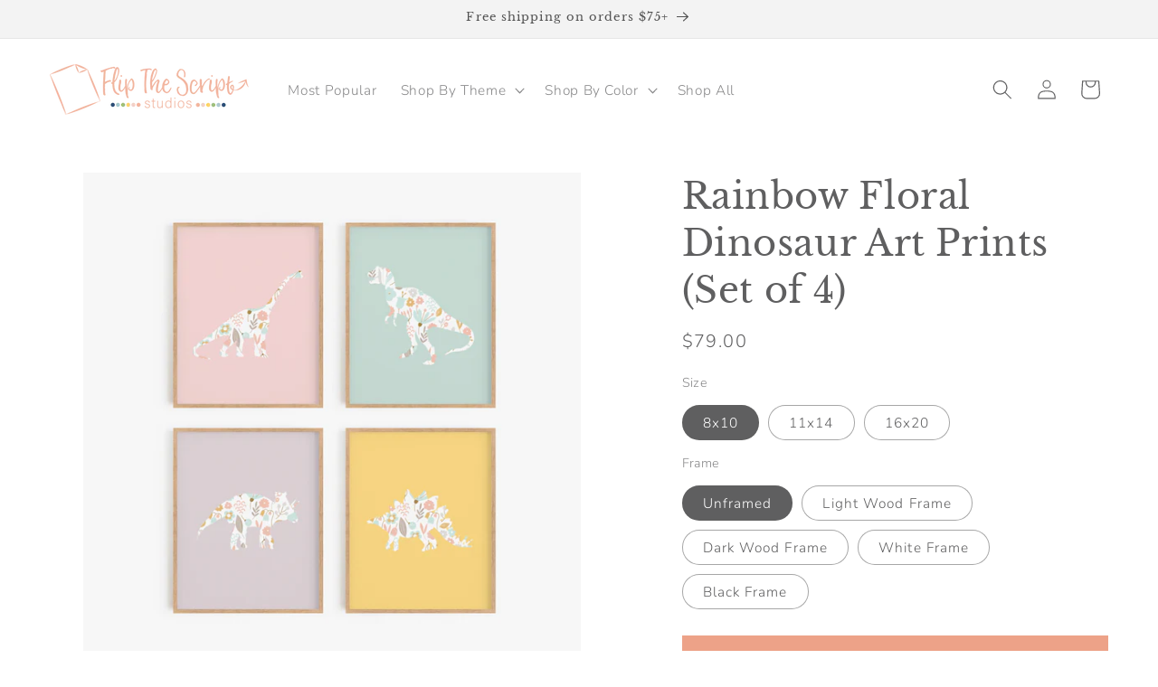

--- FILE ---
content_type: text/html; charset=utf-8
request_url: https://www.flipthescriptstudios.com/products/rainbow-floral-dinosaur-art-prints-set-of-4
body_size: 52099
content:
<!doctype html>
<html class="js" lang="en">
  
  <script type="text/javascript">
    (function(c,l,a,r,i,t,y){
        c[a]=c[a]||function(){(c[a].q=c[a].q||[]).push(arguments)};
        t=l.createElement(r);t.async=1;t.src="https://www.clarity.ms/tag/"+i;
        y=l.getElementsByTagName(r)[0];y.parentNode.insertBefore(t,y);
    })(window, document, "clarity", "script", "onx0pnw2u3");
</script>
  
  <head>
    <meta charset="utf-8">
    <meta http-equiv="X-UA-Compatible" content="IE=edge">
    <meta name="viewport" content="width=device-width,initial-scale=1">
    <meta name="theme-color" content="">
    <link rel="canonical" href="https://www.flipthescriptstudios.com/products/rainbow-floral-dinosaur-art-prints-set-of-4"><link rel="icon" type="image/png" href="//www.flipthescriptstudios.com/cdn/shop/files/Cute_Nursery_Art_-_Flip_The_Script_Studios_1748117a-5f46-42a2-92e2-2564a4d75647.png?crop=center&height=32&v=1709687163&width=32"><link rel="preconnect" href="https://fonts.shopifycdn.com" crossorigin><title>
      Dinosaur Wall Art Set for Nursery in Pink, Purple, Yellow, and Green
 &ndash; Flip The Script Studios</title>

    
      <meta name="description" content="Your daughter&#39;s dinosaur nursery, bedroom or playroom is complete with this set of four pastel color dinosaur prints. Featuring a T-Rex, a Brontosaurus, a Stegosaurus and a Triceratops all in an adorable floral design, it celebrates the fact that all kids love dinosaurs!">
    

    

<meta property="og:site_name" content="Flip The Script Studios">
<meta property="og:url" content="https://www.flipthescriptstudios.com/products/rainbow-floral-dinosaur-art-prints-set-of-4">
<meta property="og:title" content="Dinosaur Wall Art Set for Nursery in Pink, Purple, Yellow, and Green">
<meta property="og:type" content="product">
<meta property="og:description" content="Your daughter&#39;s dinosaur nursery, bedroom or playroom is complete with this set of four pastel color dinosaur prints. Featuring a T-Rex, a Brontosaurus, a Stegosaurus and a Triceratops all in an adorable floral design, it celebrates the fact that all kids love dinosaurs!"><meta property="og:image" content="http://www.flipthescriptstudios.com/cdn/shop/products/Girl_dinosaur_wall_art_with_flowers.png?v=1762526249">
  <meta property="og:image:secure_url" content="https://www.flipthescriptstudios.com/cdn/shop/products/Girl_dinosaur_wall_art_with_flowers.png?v=1762526249">
  <meta property="og:image:width" content="2365">
  <meta property="og:image:height" content="2365"><meta property="og:price:amount" content="79.00">
  <meta property="og:price:currency" content="USD"><meta name="twitter:card" content="summary_large_image">
<meta name="twitter:title" content="Dinosaur Wall Art Set for Nursery in Pink, Purple, Yellow, and Green">
<meta name="twitter:description" content="Your daughter&#39;s dinosaur nursery, bedroom or playroom is complete with this set of four pastel color dinosaur prints. Featuring a T-Rex, a Brontosaurus, a Stegosaurus and a Triceratops all in an adorable floral design, it celebrates the fact that all kids love dinosaurs!">


    <script src="//www.flipthescriptstudios.com/cdn/shop/t/15/assets/constants.js?v=132983761750457495441723997350" defer="defer"></script>
    <script src="//www.flipthescriptstudios.com/cdn/shop/t/15/assets/pubsub.js?v=158357773527763999511723997351" defer="defer"></script>
    <script src="//www.flipthescriptstudios.com/cdn/shop/t/15/assets/global.js?v=88558128918567037191723997350" defer="defer"></script>
    <script src="//www.flipthescriptstudios.com/cdn/shop/t/15/assets/details-disclosure.js?v=13653116266235556501723997350" defer="defer"></script>
    <script src="//www.flipthescriptstudios.com/cdn/shop/t/15/assets/details-modal.js?v=25581673532751508451723997350" defer="defer"></script>
    <script src="//www.flipthescriptstudios.com/cdn/shop/t/15/assets/search-form.js?v=133129549252120666541723997351" defer="defer"></script><script src="//www.flipthescriptstudios.com/cdn/shop/t/15/assets/animations.js?v=88693664871331136111723997350" defer="defer"></script><script>window.performance && window.performance.mark && window.performance.mark('shopify.content_for_header.start');</script><meta name="google-site-verification" content="RDn7Qvx33Dt7QMn_790ZUtxlsp-yMqgQQi16lAvNPnA">
<meta id="shopify-digital-wallet" name="shopify-digital-wallet" content="/21389213760/digital_wallets/dialog">
<meta name="shopify-checkout-api-token" content="3d9bc81ac045ee2cabfb56d3bcdd8383">
<meta id="in-context-paypal-metadata" data-shop-id="21389213760" data-venmo-supported="false" data-environment="production" data-locale="en_US" data-paypal-v4="true" data-currency="USD">
<link rel="alternate" type="application/json+oembed" href="https://www.flipthescriptstudios.com/products/rainbow-floral-dinosaur-art-prints-set-of-4.oembed">
<script async="async" src="/checkouts/internal/preloads.js?locale=en-US"></script>
<link rel="preconnect" href="https://shop.app" crossorigin="anonymous">
<script async="async" src="https://shop.app/checkouts/internal/preloads.js?locale=en-US&shop_id=21389213760" crossorigin="anonymous"></script>
<script id="apple-pay-shop-capabilities" type="application/json">{"shopId":21389213760,"countryCode":"US","currencyCode":"USD","merchantCapabilities":["supports3DS"],"merchantId":"gid:\/\/shopify\/Shop\/21389213760","merchantName":"Flip The Script Studios","requiredBillingContactFields":["postalAddress","email"],"requiredShippingContactFields":["postalAddress","email"],"shippingType":"shipping","supportedNetworks":["visa","masterCard","amex","discover","elo","jcb"],"total":{"type":"pending","label":"Flip The Script Studios","amount":"1.00"},"shopifyPaymentsEnabled":true,"supportsSubscriptions":true}</script>
<script id="shopify-features" type="application/json">{"accessToken":"3d9bc81ac045ee2cabfb56d3bcdd8383","betas":["rich-media-storefront-analytics"],"domain":"www.flipthescriptstudios.com","predictiveSearch":true,"shopId":21389213760,"locale":"en"}</script>
<script>var Shopify = Shopify || {};
Shopify.shop = "flip-the-script-studios.myshopify.com";
Shopify.locale = "en";
Shopify.currency = {"active":"USD","rate":"1.0"};
Shopify.country = "US";
Shopify.theme = {"name":"Dawn","id":170851500338,"schema_name":"Dawn","schema_version":"15.0.2","theme_store_id":887,"role":"main"};
Shopify.theme.handle = "null";
Shopify.theme.style = {"id":null,"handle":null};
Shopify.cdnHost = "www.flipthescriptstudios.com/cdn";
Shopify.routes = Shopify.routes || {};
Shopify.routes.root = "/";</script>
<script type="module">!function(o){(o.Shopify=o.Shopify||{}).modules=!0}(window);</script>
<script>!function(o){function n(){var o=[];function n(){o.push(Array.prototype.slice.apply(arguments))}return n.q=o,n}var t=o.Shopify=o.Shopify||{};t.loadFeatures=n(),t.autoloadFeatures=n()}(window);</script>
<script>
  window.ShopifyPay = window.ShopifyPay || {};
  window.ShopifyPay.apiHost = "shop.app\/pay";
  window.ShopifyPay.redirectState = null;
</script>
<script id="shop-js-analytics" type="application/json">{"pageType":"product"}</script>
<script defer="defer" async type="module" src="//www.flipthescriptstudios.com/cdn/shopifycloud/shop-js/modules/v2/client.init-shop-cart-sync_BApSsMSl.en.esm.js"></script>
<script defer="defer" async type="module" src="//www.flipthescriptstudios.com/cdn/shopifycloud/shop-js/modules/v2/chunk.common_CBoos6YZ.esm.js"></script>
<script type="module">
  await import("//www.flipthescriptstudios.com/cdn/shopifycloud/shop-js/modules/v2/client.init-shop-cart-sync_BApSsMSl.en.esm.js");
await import("//www.flipthescriptstudios.com/cdn/shopifycloud/shop-js/modules/v2/chunk.common_CBoos6YZ.esm.js");

  window.Shopify.SignInWithShop?.initShopCartSync?.({"fedCMEnabled":true,"windoidEnabled":true});

</script>
<script defer="defer" async type="module" src="//www.flipthescriptstudios.com/cdn/shopifycloud/shop-js/modules/v2/client.payment-terms_BHOWV7U_.en.esm.js"></script>
<script defer="defer" async type="module" src="//www.flipthescriptstudios.com/cdn/shopifycloud/shop-js/modules/v2/chunk.common_CBoos6YZ.esm.js"></script>
<script defer="defer" async type="module" src="//www.flipthescriptstudios.com/cdn/shopifycloud/shop-js/modules/v2/chunk.modal_Bu1hFZFC.esm.js"></script>
<script type="module">
  await import("//www.flipthescriptstudios.com/cdn/shopifycloud/shop-js/modules/v2/client.payment-terms_BHOWV7U_.en.esm.js");
await import("//www.flipthescriptstudios.com/cdn/shopifycloud/shop-js/modules/v2/chunk.common_CBoos6YZ.esm.js");
await import("//www.flipthescriptstudios.com/cdn/shopifycloud/shop-js/modules/v2/chunk.modal_Bu1hFZFC.esm.js");

  
</script>
<script>
  window.Shopify = window.Shopify || {};
  if (!window.Shopify.featureAssets) window.Shopify.featureAssets = {};
  window.Shopify.featureAssets['shop-js'] = {"shop-cart-sync":["modules/v2/client.shop-cart-sync_DJczDl9f.en.esm.js","modules/v2/chunk.common_CBoos6YZ.esm.js"],"init-fed-cm":["modules/v2/client.init-fed-cm_BzwGC0Wi.en.esm.js","modules/v2/chunk.common_CBoos6YZ.esm.js"],"init-windoid":["modules/v2/client.init-windoid_BS26ThXS.en.esm.js","modules/v2/chunk.common_CBoos6YZ.esm.js"],"shop-cash-offers":["modules/v2/client.shop-cash-offers_DthCPNIO.en.esm.js","modules/v2/chunk.common_CBoos6YZ.esm.js","modules/v2/chunk.modal_Bu1hFZFC.esm.js"],"shop-button":["modules/v2/client.shop-button_D_JX508o.en.esm.js","modules/v2/chunk.common_CBoos6YZ.esm.js"],"init-shop-email-lookup-coordinator":["modules/v2/client.init-shop-email-lookup-coordinator_DFwWcvrS.en.esm.js","modules/v2/chunk.common_CBoos6YZ.esm.js"],"shop-toast-manager":["modules/v2/client.shop-toast-manager_tEhgP2F9.en.esm.js","modules/v2/chunk.common_CBoos6YZ.esm.js"],"shop-login-button":["modules/v2/client.shop-login-button_DwLgFT0K.en.esm.js","modules/v2/chunk.common_CBoos6YZ.esm.js","modules/v2/chunk.modal_Bu1hFZFC.esm.js"],"avatar":["modules/v2/client.avatar_BTnouDA3.en.esm.js"],"init-shop-cart-sync":["modules/v2/client.init-shop-cart-sync_BApSsMSl.en.esm.js","modules/v2/chunk.common_CBoos6YZ.esm.js"],"pay-button":["modules/v2/client.pay-button_BuNmcIr_.en.esm.js","modules/v2/chunk.common_CBoos6YZ.esm.js"],"init-shop-for-new-customer-accounts":["modules/v2/client.init-shop-for-new-customer-accounts_DrjXSI53.en.esm.js","modules/v2/client.shop-login-button_DwLgFT0K.en.esm.js","modules/v2/chunk.common_CBoos6YZ.esm.js","modules/v2/chunk.modal_Bu1hFZFC.esm.js"],"init-customer-accounts-sign-up":["modules/v2/client.init-customer-accounts-sign-up_TlVCiykN.en.esm.js","modules/v2/client.shop-login-button_DwLgFT0K.en.esm.js","modules/v2/chunk.common_CBoos6YZ.esm.js","modules/v2/chunk.modal_Bu1hFZFC.esm.js"],"shop-follow-button":["modules/v2/client.shop-follow-button_C5D3XtBb.en.esm.js","modules/v2/chunk.common_CBoos6YZ.esm.js","modules/v2/chunk.modal_Bu1hFZFC.esm.js"],"checkout-modal":["modules/v2/client.checkout-modal_8TC_1FUY.en.esm.js","modules/v2/chunk.common_CBoos6YZ.esm.js","modules/v2/chunk.modal_Bu1hFZFC.esm.js"],"init-customer-accounts":["modules/v2/client.init-customer-accounts_C0Oh2ljF.en.esm.js","modules/v2/client.shop-login-button_DwLgFT0K.en.esm.js","modules/v2/chunk.common_CBoos6YZ.esm.js","modules/v2/chunk.modal_Bu1hFZFC.esm.js"],"lead-capture":["modules/v2/client.lead-capture_Cq0gfm7I.en.esm.js","modules/v2/chunk.common_CBoos6YZ.esm.js","modules/v2/chunk.modal_Bu1hFZFC.esm.js"],"shop-login":["modules/v2/client.shop-login_BmtnoEUo.en.esm.js","modules/v2/chunk.common_CBoos6YZ.esm.js","modules/v2/chunk.modal_Bu1hFZFC.esm.js"],"payment-terms":["modules/v2/client.payment-terms_BHOWV7U_.en.esm.js","modules/v2/chunk.common_CBoos6YZ.esm.js","modules/v2/chunk.modal_Bu1hFZFC.esm.js"]};
</script>
<script>(function() {
  var isLoaded = false;
  function asyncLoad() {
    if (isLoaded) return;
    isLoaded = true;
    var urls = ["\/\/d1liekpayvooaz.cloudfront.net\/apps\/customizery\/customizery.js?shop=flip-the-script-studios.myshopify.com"];
    for (var i = 0; i < urls.length; i++) {
      var s = document.createElement('script');
      s.type = 'text/javascript';
      s.async = true;
      s.src = urls[i];
      var x = document.getElementsByTagName('script')[0];
      x.parentNode.insertBefore(s, x);
    }
  };
  if(window.attachEvent) {
    window.attachEvent('onload', asyncLoad);
  } else {
    window.addEventListener('load', asyncLoad, false);
  }
})();</script>
<script id="__st">var __st={"a":21389213760,"offset":-28800,"reqid":"ae9927c2-ab44-4f5d-80a1-0bae392d118d-1768885677","pageurl":"www.flipthescriptstudios.com\/products\/rainbow-floral-dinosaur-art-prints-set-of-4","u":"6c06f11dede9","p":"product","rtyp":"product","rid":4582226821193};</script>
<script>window.ShopifyPaypalV4VisibilityTracking = true;</script>
<script id="captcha-bootstrap">!function(){'use strict';const t='contact',e='account',n='new_comment',o=[[t,t],['blogs',n],['comments',n],[t,'customer']],c=[[e,'customer_login'],[e,'guest_login'],[e,'recover_customer_password'],[e,'create_customer']],r=t=>t.map((([t,e])=>`form[action*='/${t}']:not([data-nocaptcha='true']) input[name='form_type'][value='${e}']`)).join(','),a=t=>()=>t?[...document.querySelectorAll(t)].map((t=>t.form)):[];function s(){const t=[...o],e=r(t);return a(e)}const i='password',u='form_key',d=['recaptcha-v3-token','g-recaptcha-response','h-captcha-response',i],f=()=>{try{return window.sessionStorage}catch{return}},m='__shopify_v',_=t=>t.elements[u];function p(t,e,n=!1){try{const o=window.sessionStorage,c=JSON.parse(o.getItem(e)),{data:r}=function(t){const{data:e,action:n}=t;return t[m]||n?{data:e,action:n}:{data:t,action:n}}(c);for(const[e,n]of Object.entries(r))t.elements[e]&&(t.elements[e].value=n);n&&o.removeItem(e)}catch(o){console.error('form repopulation failed',{error:o})}}const l='form_type',E='cptcha';function T(t){t.dataset[E]=!0}const w=window,h=w.document,L='Shopify',v='ce_forms',y='captcha';let A=!1;((t,e)=>{const n=(g='f06e6c50-85a8-45c8-87d0-21a2b65856fe',I='https://cdn.shopify.com/shopifycloud/storefront-forms-hcaptcha/ce_storefront_forms_captcha_hcaptcha.v1.5.2.iife.js',D={infoText:'Protected by hCaptcha',privacyText:'Privacy',termsText:'Terms'},(t,e,n)=>{const o=w[L][v],c=o.bindForm;if(c)return c(t,g,e,D).then(n);var r;o.q.push([[t,g,e,D],n]),r=I,A||(h.body.append(Object.assign(h.createElement('script'),{id:'captcha-provider',async:!0,src:r})),A=!0)});var g,I,D;w[L]=w[L]||{},w[L][v]=w[L][v]||{},w[L][v].q=[],w[L][y]=w[L][y]||{},w[L][y].protect=function(t,e){n(t,void 0,e),T(t)},Object.freeze(w[L][y]),function(t,e,n,w,h,L){const[v,y,A,g]=function(t,e,n){const i=e?o:[],u=t?c:[],d=[...i,...u],f=r(d),m=r(i),_=r(d.filter((([t,e])=>n.includes(e))));return[a(f),a(m),a(_),s()]}(w,h,L),I=t=>{const e=t.target;return e instanceof HTMLFormElement?e:e&&e.form},D=t=>v().includes(t);t.addEventListener('submit',(t=>{const e=I(t);if(!e)return;const n=D(e)&&!e.dataset.hcaptchaBound&&!e.dataset.recaptchaBound,o=_(e),c=g().includes(e)&&(!o||!o.value);(n||c)&&t.preventDefault(),c&&!n&&(function(t){try{if(!f())return;!function(t){const e=f();if(!e)return;const n=_(t);if(!n)return;const o=n.value;o&&e.removeItem(o)}(t);const e=Array.from(Array(32),(()=>Math.random().toString(36)[2])).join('');!function(t,e){_(t)||t.append(Object.assign(document.createElement('input'),{type:'hidden',name:u})),t.elements[u].value=e}(t,e),function(t,e){const n=f();if(!n)return;const o=[...t.querySelectorAll(`input[type='${i}']`)].map((({name:t})=>t)),c=[...d,...o],r={};for(const[a,s]of new FormData(t).entries())c.includes(a)||(r[a]=s);n.setItem(e,JSON.stringify({[m]:1,action:t.action,data:r}))}(t,e)}catch(e){console.error('failed to persist form',e)}}(e),e.submit())}));const S=(t,e)=>{t&&!t.dataset[E]&&(n(t,e.some((e=>e===t))),T(t))};for(const o of['focusin','change'])t.addEventListener(o,(t=>{const e=I(t);D(e)&&S(e,y())}));const B=e.get('form_key'),M=e.get(l),P=B&&M;t.addEventListener('DOMContentLoaded',(()=>{const t=y();if(P)for(const e of t)e.elements[l].value===M&&p(e,B);[...new Set([...A(),...v().filter((t=>'true'===t.dataset.shopifyCaptcha))])].forEach((e=>S(e,t)))}))}(h,new URLSearchParams(w.location.search),n,t,e,['guest_login'])})(!0,!0)}();</script>
<script integrity="sha256-4kQ18oKyAcykRKYeNunJcIwy7WH5gtpwJnB7kiuLZ1E=" data-source-attribution="shopify.loadfeatures" defer="defer" src="//www.flipthescriptstudios.com/cdn/shopifycloud/storefront/assets/storefront/load_feature-a0a9edcb.js" crossorigin="anonymous"></script>
<script crossorigin="anonymous" defer="defer" src="//www.flipthescriptstudios.com/cdn/shopifycloud/storefront/assets/shopify_pay/storefront-65b4c6d7.js?v=20250812"></script>
<script data-source-attribution="shopify.dynamic_checkout.dynamic.init">var Shopify=Shopify||{};Shopify.PaymentButton=Shopify.PaymentButton||{isStorefrontPortableWallets:!0,init:function(){window.Shopify.PaymentButton.init=function(){};var t=document.createElement("script");t.src="https://www.flipthescriptstudios.com/cdn/shopifycloud/portable-wallets/latest/portable-wallets.en.js",t.type="module",document.head.appendChild(t)}};
</script>
<script data-source-attribution="shopify.dynamic_checkout.buyer_consent">
  function portableWalletsHideBuyerConsent(e){var t=document.getElementById("shopify-buyer-consent"),n=document.getElementById("shopify-subscription-policy-button");t&&n&&(t.classList.add("hidden"),t.setAttribute("aria-hidden","true"),n.removeEventListener("click",e))}function portableWalletsShowBuyerConsent(e){var t=document.getElementById("shopify-buyer-consent"),n=document.getElementById("shopify-subscription-policy-button");t&&n&&(t.classList.remove("hidden"),t.removeAttribute("aria-hidden"),n.addEventListener("click",e))}window.Shopify?.PaymentButton&&(window.Shopify.PaymentButton.hideBuyerConsent=portableWalletsHideBuyerConsent,window.Shopify.PaymentButton.showBuyerConsent=portableWalletsShowBuyerConsent);
</script>
<script data-source-attribution="shopify.dynamic_checkout.cart.bootstrap">document.addEventListener("DOMContentLoaded",(function(){function t(){return document.querySelector("shopify-accelerated-checkout-cart, shopify-accelerated-checkout")}if(t())Shopify.PaymentButton.init();else{new MutationObserver((function(e,n){t()&&(Shopify.PaymentButton.init(),n.disconnect())})).observe(document.body,{childList:!0,subtree:!0})}}));
</script>
<link id="shopify-accelerated-checkout-styles" rel="stylesheet" media="screen" href="https://www.flipthescriptstudios.com/cdn/shopifycloud/portable-wallets/latest/accelerated-checkout-backwards-compat.css" crossorigin="anonymous">
<style id="shopify-accelerated-checkout-cart">
        #shopify-buyer-consent {
  margin-top: 1em;
  display: inline-block;
  width: 100%;
}

#shopify-buyer-consent.hidden {
  display: none;
}

#shopify-subscription-policy-button {
  background: none;
  border: none;
  padding: 0;
  text-decoration: underline;
  font-size: inherit;
  cursor: pointer;
}

#shopify-subscription-policy-button::before {
  box-shadow: none;
}

      </style>
<script id="sections-script" data-sections="header" defer="defer" src="//www.flipthescriptstudios.com/cdn/shop/t/15/compiled_assets/scripts.js?v=3104"></script>
<script>window.performance && window.performance.mark && window.performance.mark('shopify.content_for_header.end');</script>


    <style data-shopify>
      @font-face {
  font-family: Nunito;
  font-weight: 300;
  font-style: normal;
  font-display: swap;
  src: url("//www.flipthescriptstudios.com/cdn/fonts/nunito/nunito_n3.c1d7c2242f5519d084eafc479d7cc132bcc8c480.woff2") format("woff2"),
       url("//www.flipthescriptstudios.com/cdn/fonts/nunito/nunito_n3.d543cae3671591d99f8b7ed9ea9ca8387fc73b09.woff") format("woff");
}

      @font-face {
  font-family: Nunito;
  font-weight: 700;
  font-style: normal;
  font-display: swap;
  src: url("//www.flipthescriptstudios.com/cdn/fonts/nunito/nunito_n7.37cf9b8cf43b3322f7e6e13ad2aad62ab5dc9109.woff2") format("woff2"),
       url("//www.flipthescriptstudios.com/cdn/fonts/nunito/nunito_n7.45cfcfadc6630011252d54d5f5a2c7c98f60d5de.woff") format("woff");
}

      @font-face {
  font-family: Nunito;
  font-weight: 300;
  font-style: italic;
  font-display: swap;
  src: url("//www.flipthescriptstudios.com/cdn/fonts/nunito/nunito_i3.11db3ddffd5485d801b7a5d8a24c3b0e446751f1.woff2") format("woff2"),
       url("//www.flipthescriptstudios.com/cdn/fonts/nunito/nunito_i3.7f37c552f86f3fb4c0aae0353840b033f9f464a0.woff") format("woff");
}

      @font-face {
  font-family: Nunito;
  font-weight: 700;
  font-style: italic;
  font-display: swap;
  src: url("//www.flipthescriptstudios.com/cdn/fonts/nunito/nunito_i7.3f8ba2027bc9ceb1b1764ecab15bae73f86c4632.woff2") format("woff2"),
       url("//www.flipthescriptstudios.com/cdn/fonts/nunito/nunito_i7.82bfb5f86ec77ada3c9f660da22064c2e46e1469.woff") format("woff");
}

      @font-face {
  font-family: "Libre Baskerville";
  font-weight: 400;
  font-style: normal;
  font-display: swap;
  src: url("//www.flipthescriptstudios.com/cdn/fonts/libre_baskerville/librebaskerville_n4.2ec9ee517e3ce28d5f1e6c6e75efd8a97e59c189.woff2") format("woff2"),
       url("//www.flipthescriptstudios.com/cdn/fonts/libre_baskerville/librebaskerville_n4.323789551b85098885c8eccedfb1bd8f25f56007.woff") format("woff");
}


      
        :root,
        .color-scheme-1 {
          --color-background: 255,255,255;
        
          --gradient-background: #ffffff;
        

        

        --color-foreground: 95,95,96;
        --color-background-contrast: 191,191,191;
        --color-shadow: 18,18,18;
        --color-button: 237,162,136;
        --color-button-text: 255,255,255;
        --color-secondary-button: 255,255,255;
        --color-secondary-button-text: 18,18,18;
        --color-link: 18,18,18;
        --color-badge-foreground: 95,95,96;
        --color-badge-background: 255,255,255;
        --color-badge-border: 95,95,96;
        --payment-terms-background-color: rgb(255 255 255);
      }
      
        
        .color-scheme-2 {
          --color-background: 243,243,243;
        
          --gradient-background: #f3f3f3;
        

        

        --color-foreground: 81,81,81;
        --color-background-contrast: 179,179,179;
        --color-shadow: 255,255,255;
        --color-button: 237,162,136;
        --color-button-text: 255,255,255;
        --color-secondary-button: 243,243,243;
        --color-secondary-button-text: 81,81,81;
        --color-link: 81,81,81;
        --color-badge-foreground: 81,81,81;
        --color-badge-background: 243,243,243;
        --color-badge-border: 81,81,81;
        --payment-terms-background-color: rgb(243 243 243);
      }
      
        
        .color-scheme-3 {
          --color-background: 255,253,249;
        
          --gradient-background: #fffdf9;
        

        

        --color-foreground: 81,81,81;
        --color-background-contrast: 255,211,122;
        --color-shadow: 18,18,18;
        --color-button: 18,18,18;
        --color-button-text: 243,243,243;
        --color-secondary-button: 255,253,249;
        --color-secondary-button-text: 18,18,18;
        --color-link: 18,18,18;
        --color-badge-foreground: 81,81,81;
        --color-badge-background: 255,253,249;
        --color-badge-border: 81,81,81;
        --payment-terms-background-color: rgb(255 253 249);
      }
      
        
        .color-scheme-4 {
          --color-background: 87,125,104;
        
          --gradient-background: #577d68;
        

        

        --color-foreground: 255,255,255;
        --color-background-contrast: 35,50,41;
        --color-shadow: 18,18,18;
        --color-button: 255,255,255;
        --color-button-text: 18,18,18;
        --color-secondary-button: 87,125,104;
        --color-secondary-button-text: 255,255,255;
        --color-link: 255,255,255;
        --color-badge-foreground: 255,255,255;
        --color-badge-background: 87,125,104;
        --color-badge-border: 255,255,255;
        --payment-terms-background-color: rgb(87 125 104);
      }
      
        
        .color-scheme-5 {
          --color-background: 51,79,180;
        
          --gradient-background: #334fb4;
        

        

        --color-foreground: 255,255,255;
        --color-background-contrast: 23,35,81;
        --color-shadow: 18,18,18;
        --color-button: 255,255,255;
        --color-button-text: 51,79,180;
        --color-secondary-button: 51,79,180;
        --color-secondary-button-text: 255,255,255;
        --color-link: 255,255,255;
        --color-badge-foreground: 255,255,255;
        --color-badge-background: 51,79,180;
        --color-badge-border: 255,255,255;
        --payment-terms-background-color: rgb(51 79 180);
      }
      

      body, .color-scheme-1, .color-scheme-2, .color-scheme-3, .color-scheme-4, .color-scheme-5 {
        color: rgba(var(--color-foreground), 0.75);
        background-color: rgb(var(--color-background));
      }

      :root {
        --font-body-family: Nunito, sans-serif;
        --font-body-style: normal;
        --font-body-weight: 300;
        --font-body-weight-bold: 600;

        --font-heading-family: "Libre Baskerville", serif;
        --font-heading-style: normal;
        --font-heading-weight: 400;

        --font-body-scale: 1.1;
        --font-heading-scale: 0.9090909090909091;

        --media-padding: px;
        --media-border-opacity: 0.0;
        --media-border-width: 0px;
        --media-radius: 0px;
        --media-shadow-opacity: 0.0;
        --media-shadow-horizontal-offset: 0px;
        --media-shadow-vertical-offset: 4px;
        --media-shadow-blur-radius: 5px;
        --media-shadow-visible: 0;

        --page-width: 140rem;
        --page-width-margin: 0rem;

        --product-card-image-padding: 0.0rem;
        --product-card-corner-radius: 0.0rem;
        --product-card-text-alignment: center;
        --product-card-border-width: 0.0rem;
        --product-card-border-opacity: 0.1;
        --product-card-shadow-opacity: 0.0;
        --product-card-shadow-visible: 0;
        --product-card-shadow-horizontal-offset: 0.0rem;
        --product-card-shadow-vertical-offset: 0.4rem;
        --product-card-shadow-blur-radius: 0.5rem;

        --collection-card-image-padding: 0.2rem;
        --collection-card-corner-radius: 0.0rem;
        --collection-card-text-alignment: center;
        --collection-card-border-width: 0.0rem;
        --collection-card-border-opacity: 0.1;
        --collection-card-shadow-opacity: 0.0;
        --collection-card-shadow-visible: 0;
        --collection-card-shadow-horizontal-offset: 0.0rem;
        --collection-card-shadow-vertical-offset: 0.4rem;
        --collection-card-shadow-blur-radius: 0.5rem;

        --blog-card-image-padding: 0.0rem;
        --blog-card-corner-radius: 0.0rem;
        --blog-card-text-alignment: left;
        --blog-card-border-width: 0.0rem;
        --blog-card-border-opacity: 0.1;
        --blog-card-shadow-opacity: 0.0;
        --blog-card-shadow-visible: 0;
        --blog-card-shadow-horizontal-offset: 0.0rem;
        --blog-card-shadow-vertical-offset: 0.4rem;
        --blog-card-shadow-blur-radius: 0.5rem;

        --badge-corner-radius: 4.0rem;

        --popup-border-width: 1px;
        --popup-border-opacity: 0.1;
        --popup-corner-radius: 0px;
        --popup-shadow-opacity: 0.05;
        --popup-shadow-horizontal-offset: 0px;
        --popup-shadow-vertical-offset: 4px;
        --popup-shadow-blur-radius: 5px;

        --drawer-border-width: 1px;
        --drawer-border-opacity: 0.1;
        --drawer-shadow-opacity: 0.0;
        --drawer-shadow-horizontal-offset: 0px;
        --drawer-shadow-vertical-offset: 4px;
        --drawer-shadow-blur-radius: 5px;

        --spacing-sections-desktop: 0px;
        --spacing-sections-mobile: 0px;

        --grid-desktop-vertical-spacing: 8px;
        --grid-desktop-horizontal-spacing: 40px;
        --grid-mobile-vertical-spacing: 4px;
        --grid-mobile-horizontal-spacing: 20px;

        --text-boxes-border-opacity: 0.1;
        --text-boxes-border-width: 0px;
        --text-boxes-radius: 0px;
        --text-boxes-shadow-opacity: 0.0;
        --text-boxes-shadow-visible: 0;
        --text-boxes-shadow-horizontal-offset: 0px;
        --text-boxes-shadow-vertical-offset: 4px;
        --text-boxes-shadow-blur-radius: 5px;

        --buttons-radius: 0px;
        --buttons-radius-outset: 0px;
        --buttons-border-width: 2px;
        --buttons-border-opacity: 1.0;
        --buttons-shadow-opacity: 0.0;
        --buttons-shadow-visible: 0;
        --buttons-shadow-horizontal-offset: 0px;
        --buttons-shadow-vertical-offset: 4px;
        --buttons-shadow-blur-radius: 5px;
        --buttons-border-offset: 0px;

        --inputs-radius: 0px;
        --inputs-border-width: 1px;
        --inputs-border-opacity: 0.55;
        --inputs-shadow-opacity: 0.0;
        --inputs-shadow-horizontal-offset: 0px;
        --inputs-margin-offset: 0px;
        --inputs-shadow-vertical-offset: 4px;
        --inputs-shadow-blur-radius: 5px;
        --inputs-radius-outset: 0px;

        --variant-pills-radius: 40px;
        --variant-pills-border-width: 1px;
        --variant-pills-border-opacity: 0.55;
        --variant-pills-shadow-opacity: 0.0;
        --variant-pills-shadow-horizontal-offset: 0px;
        --variant-pills-shadow-vertical-offset: 4px;
        --variant-pills-shadow-blur-radius: 5px;
      }

      *,
      *::before,
      *::after {
        box-sizing: inherit;
      }

      html {
        box-sizing: border-box;
        font-size: calc(var(--font-body-scale) * 62.5%);
        height: 100%;
      }

      body {
        display: grid;
        grid-template-rows: auto auto 1fr auto;
        grid-template-columns: 100%;
        min-height: 100%;
        margin: 0;
        font-size: 1.5rem;
        letter-spacing: 0.06rem;
        line-height: calc(1 + 0.8 / var(--font-body-scale));
        font-family: var(--font-body-family);
        font-style: var(--font-body-style);
        font-weight: var(--font-body-weight);
      }

      @media screen and (min-width: 750px) {
        body {
          font-size: 1.6rem;
        }
      }
    </style>

    <link href="//www.flipthescriptstudios.com/cdn/shop/t/15/assets/base.css?v=121675504776118114311728687781" rel="stylesheet" type="text/css" media="all" />
    <link rel="stylesheet" href="//www.flipthescriptstudios.com/cdn/shop/t/15/assets/component-cart-items.css?v=127384614032664249911723997350" media="print" onload="this.media='all'">
      <link rel="preload" as="font" href="//www.flipthescriptstudios.com/cdn/fonts/nunito/nunito_n3.c1d7c2242f5519d084eafc479d7cc132bcc8c480.woff2" type="font/woff2" crossorigin>
      

      <link rel="preload" as="font" href="//www.flipthescriptstudios.com/cdn/fonts/libre_baskerville/librebaskerville_n4.2ec9ee517e3ce28d5f1e6c6e75efd8a97e59c189.woff2" type="font/woff2" crossorigin>
      
<link
        rel="stylesheet"
        href="//www.flipthescriptstudios.com/cdn/shop/t/15/assets/component-predictive-search.css?v=118923337488134913561723997350"
        media="print"
        onload="this.media='all'"
      ><script>
      if (Shopify.designMode) {
        document.documentElement.classList.add('shopify-design-mode');
      }
    </script>
  <!-- BEGIN app block: shopify://apps/klaviyo-email-marketing-sms/blocks/klaviyo-onsite-embed/2632fe16-c075-4321-a88b-50b567f42507 -->












  <script async src="https://static.klaviyo.com/onsite/js/JaHRYE/klaviyo.js?company_id=JaHRYE"></script>
  <script>!function(){if(!window.klaviyo){window._klOnsite=window._klOnsite||[];try{window.klaviyo=new Proxy({},{get:function(n,i){return"push"===i?function(){var n;(n=window._klOnsite).push.apply(n,arguments)}:function(){for(var n=arguments.length,o=new Array(n),w=0;w<n;w++)o[w]=arguments[w];var t="function"==typeof o[o.length-1]?o.pop():void 0,e=new Promise((function(n){window._klOnsite.push([i].concat(o,[function(i){t&&t(i),n(i)}]))}));return e}}})}catch(n){window.klaviyo=window.klaviyo||[],window.klaviyo.push=function(){var n;(n=window._klOnsite).push.apply(n,arguments)}}}}();</script>

  
    <script id="viewed_product">
      if (item == null) {
        var _learnq = _learnq || [];

        var MetafieldReviews = null
        var MetafieldYotpoRating = null
        var MetafieldYotpoCount = null
        var MetafieldLooxRating = null
        var MetafieldLooxCount = null
        var okendoProduct = null
        var okendoProductReviewCount = null
        var okendoProductReviewAverageValue = null
        try {
          // The following fields are used for Customer Hub recently viewed in order to add reviews.
          // This information is not part of __kla_viewed. Instead, it is part of __kla_viewed_reviewed_items
          MetafieldReviews = {};
          MetafieldYotpoRating = null
          MetafieldYotpoCount = null
          MetafieldLooxRating = null
          MetafieldLooxCount = null

          okendoProduct = null
          // If the okendo metafield is not legacy, it will error, which then requires the new json formatted data
          if (okendoProduct && 'error' in okendoProduct) {
            okendoProduct = null
          }
          okendoProductReviewCount = okendoProduct ? okendoProduct.reviewCount : null
          okendoProductReviewAverageValue = okendoProduct ? okendoProduct.reviewAverageValue : null
        } catch (error) {
          console.error('Error in Klaviyo onsite reviews tracking:', error);
        }

        var item = {
          Name: "Rainbow Floral Dinosaur Art Prints (Set of 4)",
          ProductID: 4582226821193,
          Categories: ["Children's Wall Art - All Prints","Dinosaur Wall Art","Pink Wall Art For Nurseries","Purple Wall Art For Nurseries","See All","Set of 4 Art Prints","Yellow Wall Art For Nurseries"],
          ImageURL: "https://www.flipthescriptstudios.com/cdn/shop/products/Girl_dinosaur_wall_art_with_flowers_grande.png?v=1762526249",
          URL: "https://www.flipthescriptstudios.com/products/rainbow-floral-dinosaur-art-prints-set-of-4",
          Brand: "Flip The Script Studios",
          Price: "$79.00",
          Value: "79.00",
          CompareAtPrice: "$152.00"
        };
        _learnq.push(['track', 'Viewed Product', item]);
        _learnq.push(['trackViewedItem', {
          Title: item.Name,
          ItemId: item.ProductID,
          Categories: item.Categories,
          ImageUrl: item.ImageURL,
          Url: item.URL,
          Metadata: {
            Brand: item.Brand,
            Price: item.Price,
            Value: item.Value,
            CompareAtPrice: item.CompareAtPrice
          },
          metafields:{
            reviews: MetafieldReviews,
            yotpo:{
              rating: MetafieldYotpoRating,
              count: MetafieldYotpoCount,
            },
            loox:{
              rating: MetafieldLooxRating,
              count: MetafieldLooxCount,
            },
            okendo: {
              rating: okendoProductReviewAverageValue,
              count: okendoProductReviewCount,
            }
          }
        }]);
      }
    </script>
  




  <script>
    window.klaviyoReviewsProductDesignMode = false
  </script>







<!-- END app block --><!-- BEGIN app block: shopify://apps/judge-me-reviews/blocks/judgeme_core/61ccd3b1-a9f2-4160-9fe9-4fec8413e5d8 --><!-- Start of Judge.me Core -->






<link rel="dns-prefetch" href="https://cdnwidget.judge.me">
<link rel="dns-prefetch" href="https://cdn.judge.me">
<link rel="dns-prefetch" href="https://cdn1.judge.me">
<link rel="dns-prefetch" href="https://api.judge.me">

<script data-cfasync='false' class='jdgm-settings-script'>window.jdgmSettings={"pagination":5,"disable_web_reviews":true,"badge_no_review_text":"No reviews","badge_n_reviews_text":"{{ n }} review/reviews","badge_star_color":"#ffd240","hide_badge_preview_if_no_reviews":true,"badge_hide_text":false,"enforce_center_preview_badge":false,"widget_title":"Customer Reviews","widget_open_form_text":"Write a review","widget_close_form_text":"Cancel review","widget_refresh_page_text":"Refresh page","widget_summary_text":"Based on {{ number_of_reviews }} review/reviews","widget_no_review_text":"Be the first to write a review","widget_name_field_text":"Display name","widget_verified_name_field_text":"Verified Name (public)","widget_name_placeholder_text":"Display name","widget_required_field_error_text":"This field is required.","widget_email_field_text":"Email address","widget_verified_email_field_text":"Verified Email (private, can not be edited)","widget_email_placeholder_text":"Your email address","widget_email_field_error_text":"Please enter a valid email address.","widget_rating_field_text":"Rating","widget_review_title_field_text":"Review Title","widget_review_title_placeholder_text":"Give your review a title","widget_review_body_field_text":"Review content","widget_review_body_placeholder_text":"Start writing here...","widget_pictures_field_text":"Picture/Video (optional)","widget_submit_review_text":"Submit Review","widget_submit_verified_review_text":"Submit Verified Review","widget_submit_success_msg_with_auto_publish":"Thank you! Please refresh the page in a few moments to see your review. You can remove or edit your review by logging into \u003ca href='https://judge.me/login' target='_blank' rel='nofollow noopener'\u003eJudge.me\u003c/a\u003e","widget_submit_success_msg_no_auto_publish":"Thank you! Your review will be published as soon as it is approved by the shop admin. You can remove or edit your review by logging into \u003ca href='https://judge.me/login' target='_blank' rel='nofollow noopener'\u003eJudge.me\u003c/a\u003e","widget_show_default_reviews_out_of_total_text":"Showing {{ n_reviews_shown }} out of {{ n_reviews }} reviews.","widget_show_all_link_text":"Show all","widget_show_less_link_text":"Show less","widget_author_said_text":"{{ reviewer_name }} said:","widget_days_text":"{{ n }} days ago","widget_weeks_text":"{{ n }} week/weeks ago","widget_months_text":"{{ n }} month/months ago","widget_years_text":"{{ n }} year/years ago","widget_yesterday_text":"Yesterday","widget_today_text":"Today","widget_replied_text":"\u003e\u003e {{ shop_name }} replied:","widget_read_more_text":"Read more","widget_reviewer_name_as_initial":"last_initial","widget_rating_filter_color":"#fbcd0a","widget_rating_filter_see_all_text":"See all reviews","widget_sorting_most_recent_text":"Most Recent","widget_sorting_highest_rating_text":"Highest Rating","widget_sorting_lowest_rating_text":"Lowest Rating","widget_sorting_with_pictures_text":"Only Pictures","widget_sorting_most_helpful_text":"Most Helpful","widget_open_question_form_text":"Ask a question","widget_reviews_subtab_text":"Reviews","widget_questions_subtab_text":"Questions","widget_question_label_text":"Question","widget_answer_label_text":"Answer","widget_question_placeholder_text":"Write your question here","widget_submit_question_text":"Submit Question","widget_question_submit_success_text":"Thank you for your question! We will notify you once it gets answered.","widget_star_color":"#ffd240","verified_badge_text":"Verified","verified_badge_bg_color":"","verified_badge_text_color":"","verified_badge_placement":"left-of-reviewer-name","widget_review_max_height":"","widget_hide_border":false,"widget_social_share":false,"widget_thumb":false,"widget_review_location_show":true,"widget_location_format":"city_state_code_only","all_reviews_include_out_of_store_products":true,"all_reviews_out_of_store_text":"(out of store)","all_reviews_pagination":100,"all_reviews_product_name_prefix_text":"about","enable_review_pictures":true,"enable_question_anwser":false,"widget_theme":"default","review_date_format":"mm/dd/yyyy","default_sort_method":"highest-rating","widget_product_reviews_subtab_text":"Product Reviews","widget_shop_reviews_subtab_text":"Shop Reviews","widget_other_products_reviews_text":"Reviews for other products","widget_store_reviews_subtab_text":"Store reviews","widget_no_store_reviews_text":"This store hasn't received any reviews yet","widget_web_restriction_product_reviews_text":"This product hasn't received any reviews yet","widget_no_items_text":"No items found","widget_show_more_text":"Show more","widget_write_a_store_review_text":"Write a Store Review","widget_other_languages_heading":"Reviews in Other Languages","widget_translate_review_text":"Translate review to {{ language }}","widget_translating_review_text":"Translating...","widget_show_original_translation_text":"Show original ({{ language }})","widget_translate_review_failed_text":"Review couldn't be translated.","widget_translate_review_retry_text":"Retry","widget_translate_review_try_again_later_text":"Try again later","show_product_url_for_grouped_product":false,"widget_sorting_pictures_first_text":"Pictures First","show_pictures_on_all_rev_page_mobile":false,"show_pictures_on_all_rev_page_desktop":false,"floating_tab_hide_mobile_install_preference":false,"floating_tab_button_name":"★ Reviews","floating_tab_title":"Let customers speak for us","floating_tab_button_color":"","floating_tab_button_background_color":"","floating_tab_url":"","floating_tab_url_enabled":false,"floating_tab_tab_style":"text","all_reviews_text_badge_text":"Customers rate us {{ shop.metafields.judgeme.all_reviews_rating | round: 1 }}/5 based on {{ shop.metafields.judgeme.all_reviews_count }} reviews.","all_reviews_text_badge_text_branded_style":"{{ shop.metafields.judgeme.all_reviews_rating | round: 1 }} out of 5 stars based on {{ shop.metafields.judgeme.all_reviews_count }} reviews","is_all_reviews_text_badge_a_link":false,"show_stars_for_all_reviews_text_badge":false,"all_reviews_text_badge_url":"","all_reviews_text_style":"text","all_reviews_text_color_style":"judgeme_brand_color","all_reviews_text_color":"#108474","all_reviews_text_show_jm_brand":true,"featured_carousel_show_header":true,"featured_carousel_title":"Let customers speak for us","testimonials_carousel_title":"Customers are saying","videos_carousel_title":"Real customer stories","cards_carousel_title":"Customers are saying","featured_carousel_count_text":"from {{ n }} reviews","featured_carousel_add_link_to_all_reviews_page":false,"featured_carousel_url":"","featured_carousel_show_images":true,"featured_carousel_autoslide_interval":5,"featured_carousel_arrows_on_the_sides":false,"featured_carousel_height":350,"featured_carousel_width":80,"featured_carousel_image_size":0,"featured_carousel_image_height":250,"featured_carousel_arrow_color":"#eeeeee","verified_count_badge_style":"vintage","verified_count_badge_orientation":"horizontal","verified_count_badge_color_style":"judgeme_brand_color","verified_count_badge_color":"#108474","is_verified_count_badge_a_link":false,"verified_count_badge_url":"","verified_count_badge_show_jm_brand":true,"widget_rating_preset_default":5,"widget_first_sub_tab":"product-reviews","widget_show_histogram":true,"widget_histogram_use_custom_color":false,"widget_pagination_use_custom_color":false,"widget_star_use_custom_color":true,"widget_verified_badge_use_custom_color":false,"widget_write_review_use_custom_color":false,"picture_reminder_submit_button":"Upload Pictures","enable_review_videos":true,"mute_video_by_default":false,"widget_sorting_videos_first_text":"Videos First","widget_review_pending_text":"Pending","featured_carousel_items_for_large_screen":3,"social_share_options_order":"Facebook,Twitter","remove_microdata_snippet":true,"disable_json_ld":false,"enable_json_ld_products":false,"preview_badge_show_question_text":false,"preview_badge_no_question_text":"No questions","preview_badge_n_question_text":"{{ number_of_questions }} question/questions","qa_badge_show_icon":false,"qa_badge_position":"same-row","remove_judgeme_branding":true,"widget_add_search_bar":false,"widget_search_bar_placeholder":"Search","widget_sorting_verified_only_text":"Verified only","featured_carousel_theme":"card","featured_carousel_show_rating":true,"featured_carousel_show_title":true,"featured_carousel_show_body":true,"featured_carousel_show_date":false,"featured_carousel_show_reviewer":true,"featured_carousel_show_product":false,"featured_carousel_header_background_color":"#108474","featured_carousel_header_text_color":"#ffffff","featured_carousel_name_product_separator":"reviewed","featured_carousel_full_star_background":"#108474","featured_carousel_empty_star_background":"#dadada","featured_carousel_vertical_theme_background":"#f9fafb","featured_carousel_verified_badge_enable":false,"featured_carousel_verified_badge_color":"false","featured_carousel_border_style":"round","featured_carousel_review_line_length_limit":3,"featured_carousel_more_reviews_button_text":"Read more reviews","featured_carousel_view_product_button_text":"View product","all_reviews_page_load_reviews_on":"scroll","all_reviews_page_load_more_text":"Load More Reviews","disable_fb_tab_reviews":false,"enable_ajax_cdn_cache":false,"widget_public_name_text":"displayed publicly like","default_reviewer_name":"John Smith","default_reviewer_name_has_non_latin":true,"widget_reviewer_anonymous":"Anonymous","medals_widget_title":"Judge.me Review Medals","medals_widget_background_color":"#f9fafb","medals_widget_position":"footer_all_pages","medals_widget_border_color":"#f9fafb","medals_widget_verified_text_position":"left","medals_widget_use_monochromatic_version":false,"medals_widget_elements_color":"#108474","show_reviewer_avatar":true,"widget_invalid_yt_video_url_error_text":"Not a YouTube video URL","widget_max_length_field_error_text":"Please enter no more than {0} characters.","widget_show_country_flag":false,"widget_show_collected_via_shop_app":true,"widget_verified_by_shop_badge_style":"light","widget_verified_by_shop_text":"Verified by Shop","widget_show_photo_gallery":true,"widget_load_with_code_splitting":true,"widget_ugc_install_preference":false,"widget_ugc_title":"Made by us, Shared by you","widget_ugc_subtitle":"Tag us to see your picture featured in our page","widget_ugc_arrows_color":"#ffffff","widget_ugc_primary_button_text":"Buy Now","widget_ugc_primary_button_background_color":"#108474","widget_ugc_primary_button_text_color":"#ffffff","widget_ugc_primary_button_border_width":"0","widget_ugc_primary_button_border_style":"none","widget_ugc_primary_button_border_color":"#108474","widget_ugc_primary_button_border_radius":"25","widget_ugc_secondary_button_text":"Load More","widget_ugc_secondary_button_background_color":"#ffffff","widget_ugc_secondary_button_text_color":"#108474","widget_ugc_secondary_button_border_width":"2","widget_ugc_secondary_button_border_style":"solid","widget_ugc_secondary_button_border_color":"#108474","widget_ugc_secondary_button_border_radius":"25","widget_ugc_reviews_button_text":"View Reviews","widget_ugc_reviews_button_background_color":"#ffffff","widget_ugc_reviews_button_text_color":"#108474","widget_ugc_reviews_button_border_width":"2","widget_ugc_reviews_button_border_style":"solid","widget_ugc_reviews_button_border_color":"#108474","widget_ugc_reviews_button_border_radius":"25","widget_ugc_reviews_button_link_to":"judgeme-reviews-page","widget_ugc_show_post_date":true,"widget_ugc_max_width":"800","widget_rating_metafield_value_type":true,"widget_primary_color":"#878787","widget_enable_secondary_color":false,"widget_secondary_color":"#edf5f5","widget_summary_average_rating_text":"{{ average_rating }} out of 5","widget_media_grid_title":"Customer photos \u0026 videos","widget_media_grid_see_more_text":"See more","widget_round_style":false,"widget_show_product_medals":true,"widget_verified_by_judgeme_text":"Verified by Judge.me","widget_show_store_medals":true,"widget_verified_by_judgeme_text_in_store_medals":"Verified by Judge.me","widget_media_field_exceed_quantity_message":"Sorry, we can only accept {{ max_media }} for one review.","widget_media_field_exceed_limit_message":"{{ file_name }} is too large, please select a {{ media_type }} less than {{ size_limit }}MB.","widget_review_submitted_text":"Review Submitted!","widget_question_submitted_text":"Question Submitted!","widget_close_form_text_question":"Cancel","widget_write_your_answer_here_text":"Write your answer here","widget_enabled_branded_link":true,"widget_show_collected_by_judgeme":false,"widget_reviewer_name_color":"","widget_write_review_text_color":"","widget_write_review_bg_color":"","widget_collected_by_judgeme_text":"collected by Judge.me","widget_pagination_type":"load_more","widget_load_more_text":"Load More","widget_load_more_color":"#108474","widget_full_review_text":"Full Review","widget_read_more_reviews_text":"Read More Reviews","widget_read_questions_text":"Read Questions","widget_questions_and_answers_text":"Questions \u0026 Answers","widget_verified_by_text":"Verified by","widget_verified_text":"Verified","widget_number_of_reviews_text":"{{ number_of_reviews }} reviews","widget_back_button_text":"Back","widget_next_button_text":"Next","widget_custom_forms_filter_button":"Filters","custom_forms_style":"vertical","widget_show_review_information":false,"how_reviews_are_collected":"How reviews are collected?","widget_show_review_keywords":false,"widget_gdpr_statement":"How we use your data: We'll only contact you about the review you left, and only if necessary. By submitting your review, you agree to Judge.me's \u003ca href='https://judge.me/terms' target='_blank' rel='nofollow noopener'\u003eterms\u003c/a\u003e, \u003ca href='https://judge.me/privacy' target='_blank' rel='nofollow noopener'\u003eprivacy\u003c/a\u003e and \u003ca href='https://judge.me/content-policy' target='_blank' rel='nofollow noopener'\u003econtent\u003c/a\u003e policies.","widget_multilingual_sorting_enabled":false,"widget_translate_review_content_enabled":false,"widget_translate_review_content_method":"manual","popup_widget_review_selection":"automatically_with_pictures","popup_widget_round_border_style":true,"popup_widget_show_title":true,"popup_widget_show_body":true,"popup_widget_show_reviewer":false,"popup_widget_show_product":true,"popup_widget_show_pictures":true,"popup_widget_use_review_picture":true,"popup_widget_show_on_home_page":true,"popup_widget_show_on_product_page":true,"popup_widget_show_on_collection_page":true,"popup_widget_show_on_cart_page":true,"popup_widget_position":"bottom_left","popup_widget_first_review_delay":5,"popup_widget_duration":5,"popup_widget_interval":5,"popup_widget_review_count":5,"popup_widget_hide_on_mobile":true,"review_snippet_widget_round_border_style":true,"review_snippet_widget_card_color":"#FFFFFF","review_snippet_widget_slider_arrows_background_color":"#FFFFFF","review_snippet_widget_slider_arrows_color":"#000000","review_snippet_widget_star_color":"#108474","show_product_variant":false,"all_reviews_product_variant_label_text":"Variant: ","widget_show_verified_branding":false,"widget_ai_summary_title":"Customers say","widget_ai_summary_disclaimer":"AI-powered review summary based on recent customer reviews","widget_show_ai_summary":false,"widget_show_ai_summary_bg":false,"widget_show_review_title_input":true,"redirect_reviewers_invited_via_email":"review_widget","request_store_review_after_product_review":false,"request_review_other_products_in_order":false,"review_form_color_scheme":"default","review_form_corner_style":"square","review_form_star_color":{},"review_form_text_color":"#333333","review_form_background_color":"#ffffff","review_form_field_background_color":"#fafafa","review_form_button_color":{},"review_form_button_text_color":"#ffffff","review_form_modal_overlay_color":"#000000","review_content_screen_title_text":"How would you rate this product?","review_content_introduction_text":"We would love it if you would share a bit about your experience.","store_review_form_title_text":"How would you rate this store?","store_review_form_introduction_text":"We would love it if you would share a bit about your experience.","show_review_guidance_text":true,"one_star_review_guidance_text":"Poor","five_star_review_guidance_text":"Great","customer_information_screen_title_text":"About you","customer_information_introduction_text":"Please tell us more about you.","custom_questions_screen_title_text":"Your experience in more detail","custom_questions_introduction_text":"Here are a few questions to help us understand more about your experience.","review_submitted_screen_title_text":"Thanks for your review!","review_submitted_screen_thank_you_text":"We are processing it and it will appear on the store soon.","review_submitted_screen_email_verification_text":"Please confirm your email by clicking the link we just sent you. This helps us keep reviews authentic.","review_submitted_request_store_review_text":"Would you like to share your experience of shopping with us?","review_submitted_review_other_products_text":"Would you like to review these products?","store_review_screen_title_text":"Would you like to share your experience of shopping with us?","store_review_introduction_text":"We value your feedback and use it to improve. Please share any thoughts or suggestions you have.","reviewer_media_screen_title_picture_text":"Share a picture","reviewer_media_introduction_picture_text":"Upload a photo to support your review.","reviewer_media_screen_title_video_text":"Share a video","reviewer_media_introduction_video_text":"Upload a video to support your review.","reviewer_media_screen_title_picture_or_video_text":"Share a picture or video","reviewer_media_introduction_picture_or_video_text":"Upload a photo or video to support your review.","reviewer_media_youtube_url_text":"Paste your Youtube URL here","advanced_settings_next_step_button_text":"Next","advanced_settings_close_review_button_text":"Close","modal_write_review_flow":false,"write_review_flow_required_text":"Required","write_review_flow_privacy_message_text":"We respect your privacy.","write_review_flow_anonymous_text":"Post review as anonymous","write_review_flow_visibility_text":"This won't be visible to other customers.","write_review_flow_multiple_selection_help_text":"Select as many as you like","write_review_flow_single_selection_help_text":"Select one option","write_review_flow_required_field_error_text":"This field is required","write_review_flow_invalid_email_error_text":"Please enter a valid email address","write_review_flow_max_length_error_text":"Max. {{ max_length }} characters.","write_review_flow_media_upload_text":"\u003cb\u003eClick to upload\u003c/b\u003e or drag and drop","write_review_flow_gdpr_statement":"We'll only contact you about your review if necessary. By submitting your review, you agree to our \u003ca href='https://judge.me/terms' target='_blank' rel='nofollow noopener'\u003eterms and conditions\u003c/a\u003e and \u003ca href='https://judge.me/privacy' target='_blank' rel='nofollow noopener'\u003eprivacy policy\u003c/a\u003e.","rating_only_reviews_enabled":false,"show_negative_reviews_help_screen":false,"new_review_flow_help_screen_rating_threshold":3,"negative_review_resolution_screen_title_text":"Tell us more","negative_review_resolution_text":"Your experience matters to us. If there were issues with your purchase, we're here to help. Feel free to reach out to us, we'd love the opportunity to make things right.","negative_review_resolution_button_text":"Contact us","negative_review_resolution_proceed_with_review_text":"Leave a review","negative_review_resolution_subject":"Issue with purchase from {{ shop_name }}.{{ order_name }}","preview_badge_collection_page_install_status":false,"widget_review_custom_css":"","preview_badge_custom_css":"","preview_badge_stars_count":"5-stars","featured_carousel_custom_css":"","floating_tab_custom_css":"","all_reviews_widget_custom_css":"","medals_widget_custom_css":"","verified_badge_custom_css":"","all_reviews_text_custom_css":"","transparency_badges_collected_via_store_invite":false,"transparency_badges_from_another_provider":false,"transparency_badges_collected_from_store_visitor":false,"transparency_badges_collected_by_verified_review_provider":false,"transparency_badges_earned_reward":false,"transparency_badges_collected_via_store_invite_text":"Review collected via store invitation","transparency_badges_from_another_provider_text":"Review collected from another provider","transparency_badges_collected_from_store_visitor_text":"Review collected from a store visitor","transparency_badges_written_in_google_text":"Review written in Google","transparency_badges_written_in_etsy_text":"Review written in Etsy","transparency_badges_written_in_shop_app_text":"Review written in Shop App","transparency_badges_earned_reward_text":"Review earned a reward for future purchase","product_review_widget_per_page":10,"widget_store_review_label_text":"Review about the store","checkout_comment_extension_title_on_product_page":"Customer Comments","checkout_comment_extension_num_latest_comment_show":5,"checkout_comment_extension_format":"name_and_timestamp","checkout_comment_customer_name":"last_initial","checkout_comment_comment_notification":true,"preview_badge_collection_page_install_preference":true,"preview_badge_home_page_install_preference":false,"preview_badge_product_page_install_preference":true,"review_widget_install_preference":"","review_carousel_install_preference":false,"floating_reviews_tab_install_preference":"none","verified_reviews_count_badge_install_preference":false,"all_reviews_text_install_preference":false,"review_widget_best_location":true,"judgeme_medals_install_preference":false,"review_widget_revamp_enabled":false,"review_widget_qna_enabled":false,"review_widget_header_theme":"minimal","review_widget_widget_title_enabled":true,"review_widget_header_text_size":"medium","review_widget_header_text_weight":"regular","review_widget_average_rating_style":"compact","review_widget_bar_chart_enabled":true,"review_widget_bar_chart_type":"numbers","review_widget_bar_chart_style":"standard","review_widget_expanded_media_gallery_enabled":false,"review_widget_reviews_section_theme":"standard","review_widget_image_style":"thumbnails","review_widget_review_image_ratio":"square","review_widget_stars_size":"medium","review_widget_verified_badge":"standard_text","review_widget_review_title_text_size":"medium","review_widget_review_text_size":"medium","review_widget_review_text_length":"medium","review_widget_number_of_columns_desktop":3,"review_widget_carousel_transition_speed":5,"review_widget_custom_questions_answers_display":"always","review_widget_button_text_color":"#FFFFFF","review_widget_text_color":"#000000","review_widget_lighter_text_color":"#7B7B7B","review_widget_corner_styling":"soft","review_widget_review_word_singular":"review","review_widget_review_word_plural":"reviews","review_widget_voting_label":"Helpful?","review_widget_shop_reply_label":"Reply from {{ shop_name }}:","review_widget_filters_title":"Filters","qna_widget_question_word_singular":"Question","qna_widget_question_word_plural":"Questions","qna_widget_answer_reply_label":"Answer from {{ answerer_name }}:","qna_content_screen_title_text":"Ask a question about this product","qna_widget_question_required_field_error_text":"Please enter your question.","qna_widget_flow_gdpr_statement":"We'll only contact you about your question if necessary. By submitting your question, you agree to our \u003ca href='https://judge.me/terms' target='_blank' rel='nofollow noopener'\u003eterms and conditions\u003c/a\u003e and \u003ca href='https://judge.me/privacy' target='_blank' rel='nofollow noopener'\u003eprivacy policy\u003c/a\u003e.","qna_widget_question_submitted_text":"Thanks for your question!","qna_widget_close_form_text_question":"Close","qna_widget_question_submit_success_text":"We’ll notify you by email when your question is answered.","all_reviews_widget_v2025_enabled":false,"all_reviews_widget_v2025_header_theme":"default","all_reviews_widget_v2025_widget_title_enabled":true,"all_reviews_widget_v2025_header_text_size":"medium","all_reviews_widget_v2025_header_text_weight":"regular","all_reviews_widget_v2025_average_rating_style":"compact","all_reviews_widget_v2025_bar_chart_enabled":true,"all_reviews_widget_v2025_bar_chart_type":"numbers","all_reviews_widget_v2025_bar_chart_style":"standard","all_reviews_widget_v2025_expanded_media_gallery_enabled":false,"all_reviews_widget_v2025_show_store_medals":true,"all_reviews_widget_v2025_show_photo_gallery":true,"all_reviews_widget_v2025_show_review_keywords":false,"all_reviews_widget_v2025_show_ai_summary":false,"all_reviews_widget_v2025_show_ai_summary_bg":false,"all_reviews_widget_v2025_add_search_bar":false,"all_reviews_widget_v2025_default_sort_method":"most-recent","all_reviews_widget_v2025_reviews_per_page":10,"all_reviews_widget_v2025_reviews_section_theme":"default","all_reviews_widget_v2025_image_style":"thumbnails","all_reviews_widget_v2025_review_image_ratio":"square","all_reviews_widget_v2025_stars_size":"medium","all_reviews_widget_v2025_verified_badge":"bold_badge","all_reviews_widget_v2025_review_title_text_size":"medium","all_reviews_widget_v2025_review_text_size":"medium","all_reviews_widget_v2025_review_text_length":"medium","all_reviews_widget_v2025_number_of_columns_desktop":3,"all_reviews_widget_v2025_carousel_transition_speed":5,"all_reviews_widget_v2025_custom_questions_answers_display":"always","all_reviews_widget_v2025_show_product_variant":false,"all_reviews_widget_v2025_show_reviewer_avatar":true,"all_reviews_widget_v2025_reviewer_name_as_initial":"","all_reviews_widget_v2025_review_location_show":false,"all_reviews_widget_v2025_location_format":"","all_reviews_widget_v2025_show_country_flag":false,"all_reviews_widget_v2025_verified_by_shop_badge_style":"light","all_reviews_widget_v2025_social_share":false,"all_reviews_widget_v2025_social_share_options_order":"Facebook,Twitter,LinkedIn,Pinterest","all_reviews_widget_v2025_pagination_type":"standard","all_reviews_widget_v2025_button_text_color":"#FFFFFF","all_reviews_widget_v2025_text_color":"#000000","all_reviews_widget_v2025_lighter_text_color":"#7B7B7B","all_reviews_widget_v2025_corner_styling":"soft","all_reviews_widget_v2025_title":"Customer reviews","all_reviews_widget_v2025_ai_summary_title":"Customers say about this store","all_reviews_widget_v2025_no_review_text":"Be the first to write a review","platform":"shopify","branding_url":"https://app.judge.me/reviews/stores/www.flipthescriptstudios.com","branding_text":"Powered by Judge.me","locale":"en","reply_name":"Flip The Script Studios","widget_version":"3.0","footer":true,"autopublish":false,"review_dates":true,"enable_custom_form":false,"shop_use_review_site":true,"shop_locale":"en","enable_multi_locales_translations":true,"show_review_title_input":true,"review_verification_email_status":"never","can_be_branded":true,"reply_name_text":"Flip The Script Studios"};</script> <style class='jdgm-settings-style'>.jdgm-xx{left:0}:root{--jdgm-primary-color: #878787;--jdgm-secondary-color: rgba(135,135,135,0.1);--jdgm-star-color: #ffd240;--jdgm-write-review-text-color: white;--jdgm-write-review-bg-color: #878787;--jdgm-paginate-color: #878787;--jdgm-border-radius: 0;--jdgm-reviewer-name-color: #878787}.jdgm-histogram__bar-content{background-color:#878787}.jdgm-rev[data-verified-buyer=true] .jdgm-rev__icon.jdgm-rev__icon:after,.jdgm-rev__buyer-badge.jdgm-rev__buyer-badge{color:white;background-color:#878787}.jdgm-review-widget--small .jdgm-gallery.jdgm-gallery .jdgm-gallery__thumbnail-link:nth-child(8) .jdgm-gallery__thumbnail-wrapper.jdgm-gallery__thumbnail-wrapper:before{content:"See more"}@media only screen and (min-width: 768px){.jdgm-gallery.jdgm-gallery .jdgm-gallery__thumbnail-link:nth-child(8) .jdgm-gallery__thumbnail-wrapper.jdgm-gallery__thumbnail-wrapper:before{content:"See more"}}.jdgm-preview-badge .jdgm-star.jdgm-star{color:#ffd240}.jdgm-widget .jdgm-write-rev-link{display:none}.jdgm-widget .jdgm-rev-widg[data-number-of-reviews='0']{display:none}.jdgm-prev-badge[data-average-rating='0.00']{display:none !important}.jdgm-author-fullname{display:none !important}.jdgm-author-all-initials{display:none !important}.jdgm-rev-widg__title{visibility:hidden}.jdgm-rev-widg__summary-text{visibility:hidden}.jdgm-prev-badge__text{visibility:hidden}.jdgm-rev__prod-link-prefix:before{content:'about'}.jdgm-rev__variant-label:before{content:'Variant: '}.jdgm-rev__out-of-store-text:before{content:'(out of store)'}@media only screen and (min-width: 768px){.jdgm-rev__pics .jdgm-rev_all-rev-page-picture-separator,.jdgm-rev__pics .jdgm-rev__product-picture{display:none}}@media only screen and (max-width: 768px){.jdgm-rev__pics .jdgm-rev_all-rev-page-picture-separator,.jdgm-rev__pics .jdgm-rev__product-picture{display:none}}.jdgm-preview-badge[data-template="index"]{display:none !important}.jdgm-verified-count-badget[data-from-snippet="true"]{display:none !important}.jdgm-carousel-wrapper[data-from-snippet="true"]{display:none !important}.jdgm-all-reviews-text[data-from-snippet="true"]{display:none !important}.jdgm-medals-section[data-from-snippet="true"]{display:none !important}.jdgm-ugc-media-wrapper[data-from-snippet="true"]{display:none !important}.jdgm-rev__transparency-badge[data-badge-type="review_collected_via_store_invitation"]{display:none !important}.jdgm-rev__transparency-badge[data-badge-type="review_collected_from_another_provider"]{display:none !important}.jdgm-rev__transparency-badge[data-badge-type="review_collected_from_store_visitor"]{display:none !important}.jdgm-rev__transparency-badge[data-badge-type="review_written_in_etsy"]{display:none !important}.jdgm-rev__transparency-badge[data-badge-type="review_written_in_google_business"]{display:none !important}.jdgm-rev__transparency-badge[data-badge-type="review_written_in_shop_app"]{display:none !important}.jdgm-rev__transparency-badge[data-badge-type="review_earned_for_future_purchase"]{display:none !important}.jdgm-review-snippet-widget .jdgm-rev-snippet-widget__cards-container .jdgm-rev-snippet-card{border-radius:8px;background:#fff}.jdgm-review-snippet-widget .jdgm-rev-snippet-widget__cards-container .jdgm-rev-snippet-card__rev-rating .jdgm-star{color:#108474}.jdgm-review-snippet-widget .jdgm-rev-snippet-widget__prev-btn,.jdgm-review-snippet-widget .jdgm-rev-snippet-widget__next-btn{border-radius:50%;background:#fff}.jdgm-review-snippet-widget .jdgm-rev-snippet-widget__prev-btn>svg,.jdgm-review-snippet-widget .jdgm-rev-snippet-widget__next-btn>svg{fill:#000}.jdgm-full-rev-modal.rev-snippet-widget .jm-mfp-container .jm-mfp-content,.jdgm-full-rev-modal.rev-snippet-widget .jm-mfp-container .jdgm-full-rev__icon,.jdgm-full-rev-modal.rev-snippet-widget .jm-mfp-container .jdgm-full-rev__pic-img,.jdgm-full-rev-modal.rev-snippet-widget .jm-mfp-container .jdgm-full-rev__reply{border-radius:8px}.jdgm-full-rev-modal.rev-snippet-widget .jm-mfp-container .jdgm-full-rev[data-verified-buyer="true"] .jdgm-full-rev__icon::after{border-radius:8px}.jdgm-full-rev-modal.rev-snippet-widget .jm-mfp-container .jdgm-full-rev .jdgm-rev__buyer-badge{border-radius:calc( 8px / 2 )}.jdgm-full-rev-modal.rev-snippet-widget .jm-mfp-container .jdgm-full-rev .jdgm-full-rev__replier::before{content:'Flip The Script Studios'}.jdgm-full-rev-modal.rev-snippet-widget .jm-mfp-container .jdgm-full-rev .jdgm-full-rev__product-button{border-radius:calc( 8px * 6 )}
</style> <style class='jdgm-settings-style'></style>

  
  
  
  <style class='jdgm-miracle-styles'>
  @-webkit-keyframes jdgm-spin{0%{-webkit-transform:rotate(0deg);-ms-transform:rotate(0deg);transform:rotate(0deg)}100%{-webkit-transform:rotate(359deg);-ms-transform:rotate(359deg);transform:rotate(359deg)}}@keyframes jdgm-spin{0%{-webkit-transform:rotate(0deg);-ms-transform:rotate(0deg);transform:rotate(0deg)}100%{-webkit-transform:rotate(359deg);-ms-transform:rotate(359deg);transform:rotate(359deg)}}@font-face{font-family:'JudgemeStar';src:url("[data-uri]") format("woff");font-weight:normal;font-style:normal}.jdgm-star{font-family:'JudgemeStar';display:inline !important;text-decoration:none !important;padding:0 4px 0 0 !important;margin:0 !important;font-weight:bold;opacity:1;-webkit-font-smoothing:antialiased;-moz-osx-font-smoothing:grayscale}.jdgm-star:hover{opacity:1}.jdgm-star:last-of-type{padding:0 !important}.jdgm-star.jdgm--on:before{content:"\e000"}.jdgm-star.jdgm--off:before{content:"\e001"}.jdgm-star.jdgm--half:before{content:"\e002"}.jdgm-widget *{margin:0;line-height:1.4;-webkit-box-sizing:border-box;-moz-box-sizing:border-box;box-sizing:border-box;-webkit-overflow-scrolling:touch}.jdgm-hidden{display:none !important;visibility:hidden !important}.jdgm-temp-hidden{display:none}.jdgm-spinner{width:40px;height:40px;margin:auto;border-radius:50%;border-top:2px solid #eee;border-right:2px solid #eee;border-bottom:2px solid #eee;border-left:2px solid #ccc;-webkit-animation:jdgm-spin 0.8s infinite linear;animation:jdgm-spin 0.8s infinite linear}.jdgm-prev-badge{display:block !important}

</style>


  
  
   


<script data-cfasync='false' class='jdgm-script'>
!function(e){window.jdgm=window.jdgm||{},jdgm.CDN_HOST="https://cdnwidget.judge.me/",jdgm.CDN_HOST_ALT="https://cdn2.judge.me/cdn/widget_frontend/",jdgm.API_HOST="https://api.judge.me/",jdgm.CDN_BASE_URL="https://cdn.shopify.com/extensions/019bd8d1-7316-7084-ad16-a5cae1fbcea4/judgeme-extensions-298/assets/",
jdgm.docReady=function(d){(e.attachEvent?"complete"===e.readyState:"loading"!==e.readyState)?
setTimeout(d,0):e.addEventListener("DOMContentLoaded",d)},jdgm.loadCSS=function(d,t,o,a){
!o&&jdgm.loadCSS.requestedUrls.indexOf(d)>=0||(jdgm.loadCSS.requestedUrls.push(d),
(a=e.createElement("link")).rel="stylesheet",a.class="jdgm-stylesheet",a.media="nope!",
a.href=d,a.onload=function(){this.media="all",t&&setTimeout(t)},e.body.appendChild(a))},
jdgm.loadCSS.requestedUrls=[],jdgm.loadJS=function(e,d){var t=new XMLHttpRequest;
t.onreadystatechange=function(){4===t.readyState&&(Function(t.response)(),d&&d(t.response))},
t.open("GET",e),t.onerror=function(){if(e.indexOf(jdgm.CDN_HOST)===0&&jdgm.CDN_HOST_ALT!==jdgm.CDN_HOST){var f=e.replace(jdgm.CDN_HOST,jdgm.CDN_HOST_ALT);jdgm.loadJS(f,d)}},t.send()},jdgm.docReady((function(){(window.jdgmLoadCSS||e.querySelectorAll(
".jdgm-widget, .jdgm-all-reviews-page").length>0)&&(jdgmSettings.widget_load_with_code_splitting?
parseFloat(jdgmSettings.widget_version)>=3?jdgm.loadCSS(jdgm.CDN_HOST+"widget_v3/base.css"):
jdgm.loadCSS(jdgm.CDN_HOST+"widget/base.css"):jdgm.loadCSS(jdgm.CDN_HOST+"shopify_v2.css"),
jdgm.loadJS(jdgm.CDN_HOST+"loa"+"der.js"))}))}(document);
</script>
<noscript><link rel="stylesheet" type="text/css" media="all" href="https://cdnwidget.judge.me/shopify_v2.css"></noscript>

<!-- BEGIN app snippet: theme_fix_tags --><script>
  (function() {
    var jdgmThemeFixes = null;
    if (!jdgmThemeFixes) return;
    var thisThemeFix = jdgmThemeFixes[Shopify.theme.id];
    if (!thisThemeFix) return;

    if (thisThemeFix.html) {
      document.addEventListener("DOMContentLoaded", function() {
        var htmlDiv = document.createElement('div');
        htmlDiv.classList.add('jdgm-theme-fix-html');
        htmlDiv.innerHTML = thisThemeFix.html;
        document.body.append(htmlDiv);
      });
    };

    if (thisThemeFix.css) {
      var styleTag = document.createElement('style');
      styleTag.classList.add('jdgm-theme-fix-style');
      styleTag.innerHTML = thisThemeFix.css;
      document.head.append(styleTag);
    };

    if (thisThemeFix.js) {
      var scriptTag = document.createElement('script');
      scriptTag.classList.add('jdgm-theme-fix-script');
      scriptTag.innerHTML = thisThemeFix.js;
      document.head.append(scriptTag);
    };
  })();
</script>
<!-- END app snippet -->
<!-- End of Judge.me Core -->



<!-- END app block --><script src="https://cdn.shopify.com/extensions/019bd8d1-7316-7084-ad16-a5cae1fbcea4/judgeme-extensions-298/assets/loader.js" type="text/javascript" defer="defer"></script>
<link href="https://monorail-edge.shopifysvc.com" rel="dns-prefetch">
<script>(function(){if ("sendBeacon" in navigator && "performance" in window) {try {var session_token_from_headers = performance.getEntriesByType('navigation')[0].serverTiming.find(x => x.name == '_s').description;} catch {var session_token_from_headers = undefined;}var session_cookie_matches = document.cookie.match(/_shopify_s=([^;]*)/);var session_token_from_cookie = session_cookie_matches && session_cookie_matches.length === 2 ? session_cookie_matches[1] : "";var session_token = session_token_from_headers || session_token_from_cookie || "";function handle_abandonment_event(e) {var entries = performance.getEntries().filter(function(entry) {return /monorail-edge.shopifysvc.com/.test(entry.name);});if (!window.abandonment_tracked && entries.length === 0) {window.abandonment_tracked = true;var currentMs = Date.now();var navigation_start = performance.timing.navigationStart;var payload = {shop_id: 21389213760,url: window.location.href,navigation_start,duration: currentMs - navigation_start,session_token,page_type: "product"};window.navigator.sendBeacon("https://monorail-edge.shopifysvc.com/v1/produce", JSON.stringify({schema_id: "online_store_buyer_site_abandonment/1.1",payload: payload,metadata: {event_created_at_ms: currentMs,event_sent_at_ms: currentMs}}));}}window.addEventListener('pagehide', handle_abandonment_event);}}());</script>
<script id="web-pixels-manager-setup">(function e(e,d,r,n,o){if(void 0===o&&(o={}),!Boolean(null===(a=null===(i=window.Shopify)||void 0===i?void 0:i.analytics)||void 0===a?void 0:a.replayQueue)){var i,a;window.Shopify=window.Shopify||{};var t=window.Shopify;t.analytics=t.analytics||{};var s=t.analytics;s.replayQueue=[],s.publish=function(e,d,r){return s.replayQueue.push([e,d,r]),!0};try{self.performance.mark("wpm:start")}catch(e){}var l=function(){var e={modern:/Edge?\/(1{2}[4-9]|1[2-9]\d|[2-9]\d{2}|\d{4,})\.\d+(\.\d+|)|Firefox\/(1{2}[4-9]|1[2-9]\d|[2-9]\d{2}|\d{4,})\.\d+(\.\d+|)|Chrom(ium|e)\/(9{2}|\d{3,})\.\d+(\.\d+|)|(Maci|X1{2}).+ Version\/(15\.\d+|(1[6-9]|[2-9]\d|\d{3,})\.\d+)([,.]\d+|)( \(\w+\)|)( Mobile\/\w+|) Safari\/|Chrome.+OPR\/(9{2}|\d{3,})\.\d+\.\d+|(CPU[ +]OS|iPhone[ +]OS|CPU[ +]iPhone|CPU IPhone OS|CPU iPad OS)[ +]+(15[._]\d+|(1[6-9]|[2-9]\d|\d{3,})[._]\d+)([._]\d+|)|Android:?[ /-](13[3-9]|1[4-9]\d|[2-9]\d{2}|\d{4,})(\.\d+|)(\.\d+|)|Android.+Firefox\/(13[5-9]|1[4-9]\d|[2-9]\d{2}|\d{4,})\.\d+(\.\d+|)|Android.+Chrom(ium|e)\/(13[3-9]|1[4-9]\d|[2-9]\d{2}|\d{4,})\.\d+(\.\d+|)|SamsungBrowser\/([2-9]\d|\d{3,})\.\d+/,legacy:/Edge?\/(1[6-9]|[2-9]\d|\d{3,})\.\d+(\.\d+|)|Firefox\/(5[4-9]|[6-9]\d|\d{3,})\.\d+(\.\d+|)|Chrom(ium|e)\/(5[1-9]|[6-9]\d|\d{3,})\.\d+(\.\d+|)([\d.]+$|.*Safari\/(?![\d.]+ Edge\/[\d.]+$))|(Maci|X1{2}).+ Version\/(10\.\d+|(1[1-9]|[2-9]\d|\d{3,})\.\d+)([,.]\d+|)( \(\w+\)|)( Mobile\/\w+|) Safari\/|Chrome.+OPR\/(3[89]|[4-9]\d|\d{3,})\.\d+\.\d+|(CPU[ +]OS|iPhone[ +]OS|CPU[ +]iPhone|CPU IPhone OS|CPU iPad OS)[ +]+(10[._]\d+|(1[1-9]|[2-9]\d|\d{3,})[._]\d+)([._]\d+|)|Android:?[ /-](13[3-9]|1[4-9]\d|[2-9]\d{2}|\d{4,})(\.\d+|)(\.\d+|)|Mobile Safari.+OPR\/([89]\d|\d{3,})\.\d+\.\d+|Android.+Firefox\/(13[5-9]|1[4-9]\d|[2-9]\d{2}|\d{4,})\.\d+(\.\d+|)|Android.+Chrom(ium|e)\/(13[3-9]|1[4-9]\d|[2-9]\d{2}|\d{4,})\.\d+(\.\d+|)|Android.+(UC? ?Browser|UCWEB|U3)[ /]?(15\.([5-9]|\d{2,})|(1[6-9]|[2-9]\d|\d{3,})\.\d+)\.\d+|SamsungBrowser\/(5\.\d+|([6-9]|\d{2,})\.\d+)|Android.+MQ{2}Browser\/(14(\.(9|\d{2,})|)|(1[5-9]|[2-9]\d|\d{3,})(\.\d+|))(\.\d+|)|K[Aa][Ii]OS\/(3\.\d+|([4-9]|\d{2,})\.\d+)(\.\d+|)/},d=e.modern,r=e.legacy,n=navigator.userAgent;return n.match(d)?"modern":n.match(r)?"legacy":"unknown"}(),u="modern"===l?"modern":"legacy",c=(null!=n?n:{modern:"",legacy:""})[u],f=function(e){return[e.baseUrl,"/wpm","/b",e.hashVersion,"modern"===e.buildTarget?"m":"l",".js"].join("")}({baseUrl:d,hashVersion:r,buildTarget:u}),m=function(e){var d=e.version,r=e.bundleTarget,n=e.surface,o=e.pageUrl,i=e.monorailEndpoint;return{emit:function(e){var a=e.status,t=e.errorMsg,s=(new Date).getTime(),l=JSON.stringify({metadata:{event_sent_at_ms:s},events:[{schema_id:"web_pixels_manager_load/3.1",payload:{version:d,bundle_target:r,page_url:o,status:a,surface:n,error_msg:t},metadata:{event_created_at_ms:s}}]});if(!i)return console&&console.warn&&console.warn("[Web Pixels Manager] No Monorail endpoint provided, skipping logging."),!1;try{return self.navigator.sendBeacon.bind(self.navigator)(i,l)}catch(e){}var u=new XMLHttpRequest;try{return u.open("POST",i,!0),u.setRequestHeader("Content-Type","text/plain"),u.send(l),!0}catch(e){return console&&console.warn&&console.warn("[Web Pixels Manager] Got an unhandled error while logging to Monorail."),!1}}}}({version:r,bundleTarget:l,surface:e.surface,pageUrl:self.location.href,monorailEndpoint:e.monorailEndpoint});try{o.browserTarget=l,function(e){var d=e.src,r=e.async,n=void 0===r||r,o=e.onload,i=e.onerror,a=e.sri,t=e.scriptDataAttributes,s=void 0===t?{}:t,l=document.createElement("script"),u=document.querySelector("head"),c=document.querySelector("body");if(l.async=n,l.src=d,a&&(l.integrity=a,l.crossOrigin="anonymous"),s)for(var f in s)if(Object.prototype.hasOwnProperty.call(s,f))try{l.dataset[f]=s[f]}catch(e){}if(o&&l.addEventListener("load",o),i&&l.addEventListener("error",i),u)u.appendChild(l);else{if(!c)throw new Error("Did not find a head or body element to append the script");c.appendChild(l)}}({src:f,async:!0,onload:function(){if(!function(){var e,d;return Boolean(null===(d=null===(e=window.Shopify)||void 0===e?void 0:e.analytics)||void 0===d?void 0:d.initialized)}()){var d=window.webPixelsManager.init(e)||void 0;if(d){var r=window.Shopify.analytics;r.replayQueue.forEach((function(e){var r=e[0],n=e[1],o=e[2];d.publishCustomEvent(r,n,o)})),r.replayQueue=[],r.publish=d.publishCustomEvent,r.visitor=d.visitor,r.initialized=!0}}},onerror:function(){return m.emit({status:"failed",errorMsg:"".concat(f," has failed to load")})},sri:function(e){var d=/^sha384-[A-Za-z0-9+/=]+$/;return"string"==typeof e&&d.test(e)}(c)?c:"",scriptDataAttributes:o}),m.emit({status:"loading"})}catch(e){m.emit({status:"failed",errorMsg:(null==e?void 0:e.message)||"Unknown error"})}}})({shopId: 21389213760,storefrontBaseUrl: "https://www.flipthescriptstudios.com",extensionsBaseUrl: "https://extensions.shopifycdn.com/cdn/shopifycloud/web-pixels-manager",monorailEndpoint: "https://monorail-edge.shopifysvc.com/unstable/produce_batch",surface: "storefront-renderer",enabledBetaFlags: ["2dca8a86"],webPixelsConfigList: [{"id":"1791820082","configuration":"{\"accountID\":\"JaHRYE\",\"webPixelConfig\":\"eyJlbmFibGVBZGRlZFRvQ2FydEV2ZW50cyI6IHRydWV9\"}","eventPayloadVersion":"v1","runtimeContext":"STRICT","scriptVersion":"524f6c1ee37bacdca7657a665bdca589","type":"APP","apiClientId":123074,"privacyPurposes":["ANALYTICS","MARKETING"],"dataSharingAdjustments":{"protectedCustomerApprovalScopes":["read_customer_address","read_customer_email","read_customer_name","read_customer_personal_data","read_customer_phone"]}},{"id":"1616937266","configuration":"{\"projectId\":\"onx0pnw2u3\"}","eventPayloadVersion":"v1","runtimeContext":"STRICT","scriptVersion":"737156edc1fafd4538f270df27821f1c","type":"APP","apiClientId":240074326017,"privacyPurposes":[],"capabilities":["advanced_dom_events"],"dataSharingAdjustments":{"protectedCustomerApprovalScopes":["read_customer_personal_data"]}},{"id":"1376321842","configuration":"{\"webPixelName\":\"Judge.me\"}","eventPayloadVersion":"v1","runtimeContext":"STRICT","scriptVersion":"34ad157958823915625854214640f0bf","type":"APP","apiClientId":683015,"privacyPurposes":["ANALYTICS"],"dataSharingAdjustments":{"protectedCustomerApprovalScopes":["read_customer_email","read_customer_name","read_customer_personal_data","read_customer_phone"]}},{"id":"816120114","configuration":"{\"config\":\"{\\\"google_tag_ids\\\":[\\\"G-3EF1WC064N\\\",\\\"AW-708213266\\\",\\\"GT-PJWW3ZT\\\"],\\\"target_country\\\":\\\"US\\\",\\\"gtag_events\\\":[{\\\"type\\\":\\\"begin_checkout\\\",\\\"action_label\\\":[\\\"G-3EF1WC064N\\\",\\\"AW-708213266\\\/GCAlCOfRtasBEJL02dEC\\\"]},{\\\"type\\\":\\\"search\\\",\\\"action_label\\\":[\\\"G-3EF1WC064N\\\",\\\"AW-708213266\\\/380CCOrRtasBEJL02dEC\\\"]},{\\\"type\\\":\\\"view_item\\\",\\\"action_label\\\":[\\\"G-3EF1WC064N\\\",\\\"AW-708213266\\\/K7P9COHRtasBEJL02dEC\\\",\\\"MC-TFC7G9YLR2\\\"]},{\\\"type\\\":\\\"purchase\\\",\\\"action_label\\\":[\\\"G-3EF1WC064N\\\",\\\"AW-708213266\\\/rzGXCN7RtasBEJL02dEC\\\",\\\"MC-TFC7G9YLR2\\\"]},{\\\"type\\\":\\\"page_view\\\",\\\"action_label\\\":[\\\"G-3EF1WC064N\\\",\\\"AW-708213266\\\/WTQ-CNvRtasBEJL02dEC\\\",\\\"MC-TFC7G9YLR2\\\"]},{\\\"type\\\":\\\"add_payment_info\\\",\\\"action_label\\\":[\\\"G-3EF1WC064N\\\",\\\"AW-708213266\\\/XameCO3RtasBEJL02dEC\\\"]},{\\\"type\\\":\\\"add_to_cart\\\",\\\"action_label\\\":[\\\"G-3EF1WC064N\\\",\\\"AW-708213266\\\/rCeMCOTRtasBEJL02dEC\\\"]}],\\\"enable_monitoring_mode\\\":false}\"}","eventPayloadVersion":"v1","runtimeContext":"OPEN","scriptVersion":"b2a88bafab3e21179ed38636efcd8a93","type":"APP","apiClientId":1780363,"privacyPurposes":[],"dataSharingAdjustments":{"protectedCustomerApprovalScopes":["read_customer_address","read_customer_email","read_customer_name","read_customer_personal_data","read_customer_phone"]}},{"id":"255885618","configuration":"{\"pixel_id\":\"315928872391212\",\"pixel_type\":\"facebook_pixel\",\"metaapp_system_user_token\":\"-\"}","eventPayloadVersion":"v1","runtimeContext":"OPEN","scriptVersion":"ca16bc87fe92b6042fbaa3acc2fbdaa6","type":"APP","apiClientId":2329312,"privacyPurposes":["ANALYTICS","MARKETING","SALE_OF_DATA"],"dataSharingAdjustments":{"protectedCustomerApprovalScopes":["read_customer_address","read_customer_email","read_customer_name","read_customer_personal_data","read_customer_phone"]}},{"id":"162431282","configuration":"{\"tagID\":\"2614097109292\"}","eventPayloadVersion":"v1","runtimeContext":"STRICT","scriptVersion":"18031546ee651571ed29edbe71a3550b","type":"APP","apiClientId":3009811,"privacyPurposes":["ANALYTICS","MARKETING","SALE_OF_DATA"],"dataSharingAdjustments":{"protectedCustomerApprovalScopes":["read_customer_address","read_customer_email","read_customer_name","read_customer_personal_data","read_customer_phone"]}},{"id":"33718578","configuration":"{\"myshopifyDomain\":\"flip-the-script-studios.myshopify.com\"}","eventPayloadVersion":"v1","runtimeContext":"STRICT","scriptVersion":"23b97d18e2aa74363140dc29c9284e87","type":"APP","apiClientId":2775569,"privacyPurposes":["ANALYTICS","MARKETING","SALE_OF_DATA"],"dataSharingAdjustments":{"protectedCustomerApprovalScopes":["read_customer_address","read_customer_email","read_customer_name","read_customer_phone","read_customer_personal_data"]}},{"id":"shopify-app-pixel","configuration":"{}","eventPayloadVersion":"v1","runtimeContext":"STRICT","scriptVersion":"0450","apiClientId":"shopify-pixel","type":"APP","privacyPurposes":["ANALYTICS","MARKETING"]},{"id":"shopify-custom-pixel","eventPayloadVersion":"v1","runtimeContext":"LAX","scriptVersion":"0450","apiClientId":"shopify-pixel","type":"CUSTOM","privacyPurposes":["ANALYTICS","MARKETING"]}],isMerchantRequest: false,initData: {"shop":{"name":"Flip The Script Studios","paymentSettings":{"currencyCode":"USD"},"myshopifyDomain":"flip-the-script-studios.myshopify.com","countryCode":"US","storefrontUrl":"https:\/\/www.flipthescriptstudios.com"},"customer":null,"cart":null,"checkout":null,"productVariants":[{"price":{"amount":79.0,"currencyCode":"USD"},"product":{"title":"Rainbow Floral Dinosaur Art Prints (Set of 4)","vendor":"Flip The Script Studios","id":"4582226821193","untranslatedTitle":"Rainbow Floral Dinosaur Art Prints (Set of 4)","url":"\/products\/rainbow-floral-dinosaur-art-prints-set-of-4","type":""},"id":"31857711644745","image":{"src":"\/\/www.flipthescriptstudios.com\/cdn\/shop\/products\/Girl_dinosaur_wall_art_with_flowers.png?v=1762526249"},"sku":"DN8-406","title":"8x10 \/ Unframed","untranslatedTitle":"8x10 \/ Unframed"},{"price":{"amount":159.0,"currencyCode":"USD"},"product":{"title":"Rainbow Floral Dinosaur Art Prints (Set of 4)","vendor":"Flip The Script Studios","id":"4582226821193","untranslatedTitle":"Rainbow Floral Dinosaur Art Prints (Set of 4)","url":"\/products\/rainbow-floral-dinosaur-art-prints-set-of-4","type":""},"id":"49861713101106","image":{"src":"\/\/www.flipthescriptstudios.com\/cdn\/shop\/products\/Girl_dinosaur_wall_art_with_flowers.png?v=1762526249"},"sku":null,"title":"8x10 \/ Light Wood Frame","untranslatedTitle":"8x10 \/ Light Wood Frame"},{"price":{"amount":159.0,"currencyCode":"USD"},"product":{"title":"Rainbow Floral Dinosaur Art Prints (Set of 4)","vendor":"Flip The Script Studios","id":"4582226821193","untranslatedTitle":"Rainbow Floral Dinosaur Art Prints (Set of 4)","url":"\/products\/rainbow-floral-dinosaur-art-prints-set-of-4","type":""},"id":"49861713133874","image":{"src":"\/\/www.flipthescriptstudios.com\/cdn\/shop\/products\/Girl_dinosaur_wall_art_with_flowers.png?v=1762526249"},"sku":null,"title":"8x10 \/ Dark Wood Frame","untranslatedTitle":"8x10 \/ Dark Wood Frame"},{"price":{"amount":159.0,"currencyCode":"USD"},"product":{"title":"Rainbow Floral Dinosaur Art Prints (Set of 4)","vendor":"Flip The Script Studios","id":"4582226821193","untranslatedTitle":"Rainbow Floral Dinosaur Art Prints (Set of 4)","url":"\/products\/rainbow-floral-dinosaur-art-prints-set-of-4","type":""},"id":"49861713166642","image":{"src":"\/\/www.flipthescriptstudios.com\/cdn\/shop\/products\/Girl_dinosaur_wall_art_with_flowers.png?v=1762526249"},"sku":null,"title":"8x10 \/ White Frame","untranslatedTitle":"8x10 \/ White Frame"},{"price":{"amount":159.0,"currencyCode":"USD"},"product":{"title":"Rainbow Floral Dinosaur Art Prints (Set of 4)","vendor":"Flip The Script Studios","id":"4582226821193","untranslatedTitle":"Rainbow Floral Dinosaur Art Prints (Set of 4)","url":"\/products\/rainbow-floral-dinosaur-art-prints-set-of-4","type":""},"id":"49861713199410","image":{"src":"\/\/www.flipthescriptstudios.com\/cdn\/shop\/products\/Girl_dinosaur_wall_art_with_flowers.png?v=1762526249"},"sku":null,"title":"8x10 \/ Black Frame","untranslatedTitle":"8x10 \/ Black Frame"},{"price":{"amount":109.0,"currencyCode":"USD"},"product":{"title":"Rainbow Floral Dinosaur Art Prints (Set of 4)","vendor":"Flip The Script Studios","id":"4582226821193","untranslatedTitle":"Rainbow Floral Dinosaur Art Prints (Set of 4)","url":"\/products\/rainbow-floral-dinosaur-art-prints-set-of-4","type":""},"id":"31857711677513","image":{"src":"\/\/www.flipthescriptstudios.com\/cdn\/shop\/products\/Girl_dinosaur_wall_art_with_flowers.png?v=1762526249"},"sku":"DN11-406","title":"11x14 \/ Unframed","untranslatedTitle":"11x14 \/ Unframed"},{"price":{"amount":219.0,"currencyCode":"USD"},"product":{"title":"Rainbow Floral Dinosaur Art Prints (Set of 4)","vendor":"Flip The Script Studios","id":"4582226821193","untranslatedTitle":"Rainbow Floral Dinosaur Art Prints (Set of 4)","url":"\/products\/rainbow-floral-dinosaur-art-prints-set-of-4","type":""},"id":"49861713232178","image":{"src":"\/\/www.flipthescriptstudios.com\/cdn\/shop\/products\/Girl_dinosaur_wall_art_with_flowers.png?v=1762526249"},"sku":null,"title":"11x14 \/ Light Wood Frame","untranslatedTitle":"11x14 \/ Light Wood Frame"},{"price":{"amount":219.0,"currencyCode":"USD"},"product":{"title":"Rainbow Floral Dinosaur Art Prints (Set of 4)","vendor":"Flip The Script Studios","id":"4582226821193","untranslatedTitle":"Rainbow Floral Dinosaur Art Prints (Set of 4)","url":"\/products\/rainbow-floral-dinosaur-art-prints-set-of-4","type":""},"id":"49861713264946","image":{"src":"\/\/www.flipthescriptstudios.com\/cdn\/shop\/products\/Girl_dinosaur_wall_art_with_flowers.png?v=1762526249"},"sku":null,"title":"11x14 \/ Dark Wood Frame","untranslatedTitle":"11x14 \/ Dark Wood Frame"},{"price":{"amount":219.0,"currencyCode":"USD"},"product":{"title":"Rainbow Floral Dinosaur Art Prints (Set of 4)","vendor":"Flip The Script Studios","id":"4582226821193","untranslatedTitle":"Rainbow Floral Dinosaur Art Prints (Set of 4)","url":"\/products\/rainbow-floral-dinosaur-art-prints-set-of-4","type":""},"id":"49861713297714","image":{"src":"\/\/www.flipthescriptstudios.com\/cdn\/shop\/products\/Girl_dinosaur_wall_art_with_flowers.png?v=1762526249"},"sku":null,"title":"11x14 \/ White Frame","untranslatedTitle":"11x14 \/ White Frame"},{"price":{"amount":219.0,"currencyCode":"USD"},"product":{"title":"Rainbow Floral Dinosaur Art Prints (Set of 4)","vendor":"Flip The Script Studios","id":"4582226821193","untranslatedTitle":"Rainbow Floral Dinosaur Art Prints (Set of 4)","url":"\/products\/rainbow-floral-dinosaur-art-prints-set-of-4","type":""},"id":"49861713330482","image":{"src":"\/\/www.flipthescriptstudios.com\/cdn\/shop\/products\/Girl_dinosaur_wall_art_with_flowers.png?v=1762526249"},"sku":null,"title":"11x14 \/ Black Frame","untranslatedTitle":"11x14 \/ Black Frame"},{"price":{"amount":156.0,"currencyCode":"USD"},"product":{"title":"Rainbow Floral Dinosaur Art Prints (Set of 4)","vendor":"Flip The Script Studios","id":"4582226821193","untranslatedTitle":"Rainbow Floral Dinosaur Art Prints (Set of 4)","url":"\/products\/rainbow-floral-dinosaur-art-prints-set-of-4","type":""},"id":"39504417980489","image":{"src":"\/\/www.flipthescriptstudios.com\/cdn\/shop\/products\/Girl_dinosaur_wall_art_with_flowers.png?v=1762526249"},"sku":"DN16-406","title":"16x20 \/ Unframed","untranslatedTitle":"16x20 \/ Unframed"},{"price":{"amount":298.0,"currencyCode":"USD"},"product":{"title":"Rainbow Floral Dinosaur Art Prints (Set of 4)","vendor":"Flip The Script Studios","id":"4582226821193","untranslatedTitle":"Rainbow Floral Dinosaur Art Prints (Set of 4)","url":"\/products\/rainbow-floral-dinosaur-art-prints-set-of-4","type":""},"id":"49861713363250","image":{"src":"\/\/www.flipthescriptstudios.com\/cdn\/shop\/products\/Girl_dinosaur_wall_art_with_flowers.png?v=1762526249"},"sku":null,"title":"16x20 \/ Light Wood Frame","untranslatedTitle":"16x20 \/ Light Wood Frame"},{"price":{"amount":298.0,"currencyCode":"USD"},"product":{"title":"Rainbow Floral Dinosaur Art Prints (Set of 4)","vendor":"Flip The Script Studios","id":"4582226821193","untranslatedTitle":"Rainbow Floral Dinosaur Art Prints (Set of 4)","url":"\/products\/rainbow-floral-dinosaur-art-prints-set-of-4","type":""},"id":"49861713396018","image":{"src":"\/\/www.flipthescriptstudios.com\/cdn\/shop\/products\/Girl_dinosaur_wall_art_with_flowers.png?v=1762526249"},"sku":null,"title":"16x20 \/ Dark Wood Frame","untranslatedTitle":"16x20 \/ Dark Wood Frame"},{"price":{"amount":298.0,"currencyCode":"USD"},"product":{"title":"Rainbow Floral Dinosaur Art Prints (Set of 4)","vendor":"Flip The Script Studios","id":"4582226821193","untranslatedTitle":"Rainbow Floral Dinosaur Art Prints (Set of 4)","url":"\/products\/rainbow-floral-dinosaur-art-prints-set-of-4","type":""},"id":"49861713428786","image":{"src":"\/\/www.flipthescriptstudios.com\/cdn\/shop\/products\/Girl_dinosaur_wall_art_with_flowers.png?v=1762526249"},"sku":null,"title":"16x20 \/ White Frame","untranslatedTitle":"16x20 \/ White Frame"},{"price":{"amount":298.0,"currencyCode":"USD"},"product":{"title":"Rainbow Floral Dinosaur Art Prints (Set of 4)","vendor":"Flip The Script Studios","id":"4582226821193","untranslatedTitle":"Rainbow Floral Dinosaur Art Prints (Set of 4)","url":"\/products\/rainbow-floral-dinosaur-art-prints-set-of-4","type":""},"id":"49861713461554","image":{"src":"\/\/www.flipthescriptstudios.com\/cdn\/shop\/products\/Girl_dinosaur_wall_art_with_flowers.png?v=1762526249"},"sku":null,"title":"16x20 \/ Black Frame","untranslatedTitle":"16x20 \/ Black Frame"}],"purchasingCompany":null},},"https://www.flipthescriptstudios.com/cdn","fcfee988w5aeb613cpc8e4bc33m6693e112",{"modern":"","legacy":""},{"shopId":"21389213760","storefrontBaseUrl":"https:\/\/www.flipthescriptstudios.com","extensionBaseUrl":"https:\/\/extensions.shopifycdn.com\/cdn\/shopifycloud\/web-pixels-manager","surface":"storefront-renderer","enabledBetaFlags":"[\"2dca8a86\"]","isMerchantRequest":"false","hashVersion":"fcfee988w5aeb613cpc8e4bc33m6693e112","publish":"custom","events":"[[\"page_viewed\",{}],[\"product_viewed\",{\"productVariant\":{\"price\":{\"amount\":79.0,\"currencyCode\":\"USD\"},\"product\":{\"title\":\"Rainbow Floral Dinosaur Art Prints (Set of 4)\",\"vendor\":\"Flip The Script Studios\",\"id\":\"4582226821193\",\"untranslatedTitle\":\"Rainbow Floral Dinosaur Art Prints (Set of 4)\",\"url\":\"\/products\/rainbow-floral-dinosaur-art-prints-set-of-4\",\"type\":\"\"},\"id\":\"31857711644745\",\"image\":{\"src\":\"\/\/www.flipthescriptstudios.com\/cdn\/shop\/products\/Girl_dinosaur_wall_art_with_flowers.png?v=1762526249\"},\"sku\":\"DN8-406\",\"title\":\"8x10 \/ Unframed\",\"untranslatedTitle\":\"8x10 \/ Unframed\"}}]]"});</script><script>
  window.ShopifyAnalytics = window.ShopifyAnalytics || {};
  window.ShopifyAnalytics.meta = window.ShopifyAnalytics.meta || {};
  window.ShopifyAnalytics.meta.currency = 'USD';
  var meta = {"product":{"id":4582226821193,"gid":"gid:\/\/shopify\/Product\/4582226821193","vendor":"Flip The Script Studios","type":"","handle":"rainbow-floral-dinosaur-art-prints-set-of-4","variants":[{"id":31857711644745,"price":7900,"name":"Rainbow Floral Dinosaur Art Prints (Set of 4) - 8x10 \/ Unframed","public_title":"8x10 \/ Unframed","sku":"DN8-406"},{"id":49861713101106,"price":15900,"name":"Rainbow Floral Dinosaur Art Prints (Set of 4) - 8x10 \/ Light Wood Frame","public_title":"8x10 \/ Light Wood Frame","sku":null},{"id":49861713133874,"price":15900,"name":"Rainbow Floral Dinosaur Art Prints (Set of 4) - 8x10 \/ Dark Wood Frame","public_title":"8x10 \/ Dark Wood Frame","sku":null},{"id":49861713166642,"price":15900,"name":"Rainbow Floral Dinosaur Art Prints (Set of 4) - 8x10 \/ White Frame","public_title":"8x10 \/ White Frame","sku":null},{"id":49861713199410,"price":15900,"name":"Rainbow Floral Dinosaur Art Prints (Set of 4) - 8x10 \/ Black Frame","public_title":"8x10 \/ Black Frame","sku":null},{"id":31857711677513,"price":10900,"name":"Rainbow Floral Dinosaur Art Prints (Set of 4) - 11x14 \/ Unframed","public_title":"11x14 \/ Unframed","sku":"DN11-406"},{"id":49861713232178,"price":21900,"name":"Rainbow Floral Dinosaur Art Prints (Set of 4) - 11x14 \/ Light Wood Frame","public_title":"11x14 \/ Light Wood Frame","sku":null},{"id":49861713264946,"price":21900,"name":"Rainbow Floral Dinosaur Art Prints (Set of 4) - 11x14 \/ Dark Wood Frame","public_title":"11x14 \/ Dark Wood Frame","sku":null},{"id":49861713297714,"price":21900,"name":"Rainbow Floral Dinosaur Art Prints (Set of 4) - 11x14 \/ White Frame","public_title":"11x14 \/ White Frame","sku":null},{"id":49861713330482,"price":21900,"name":"Rainbow Floral Dinosaur Art Prints (Set of 4) - 11x14 \/ Black Frame","public_title":"11x14 \/ Black Frame","sku":null},{"id":39504417980489,"price":15600,"name":"Rainbow Floral Dinosaur Art Prints (Set of 4) - 16x20 \/ Unframed","public_title":"16x20 \/ Unframed","sku":"DN16-406"},{"id":49861713363250,"price":29800,"name":"Rainbow Floral Dinosaur Art Prints (Set of 4) - 16x20 \/ Light Wood Frame","public_title":"16x20 \/ Light Wood Frame","sku":null},{"id":49861713396018,"price":29800,"name":"Rainbow Floral Dinosaur Art Prints (Set of 4) - 16x20 \/ Dark Wood Frame","public_title":"16x20 \/ Dark Wood Frame","sku":null},{"id":49861713428786,"price":29800,"name":"Rainbow Floral Dinosaur Art Prints (Set of 4) - 16x20 \/ White Frame","public_title":"16x20 \/ White Frame","sku":null},{"id":49861713461554,"price":29800,"name":"Rainbow Floral Dinosaur Art Prints (Set of 4) - 16x20 \/ Black Frame","public_title":"16x20 \/ Black Frame","sku":null}],"remote":false},"page":{"pageType":"product","resourceType":"product","resourceId":4582226821193,"requestId":"ae9927c2-ab44-4f5d-80a1-0bae392d118d-1768885677"}};
  for (var attr in meta) {
    window.ShopifyAnalytics.meta[attr] = meta[attr];
  }
</script>
<script class="analytics">
  (function () {
    var customDocumentWrite = function(content) {
      var jquery = null;

      if (window.jQuery) {
        jquery = window.jQuery;
      } else if (window.Checkout && window.Checkout.$) {
        jquery = window.Checkout.$;
      }

      if (jquery) {
        jquery('body').append(content);
      }
    };

    var hasLoggedConversion = function(token) {
      if (token) {
        return document.cookie.indexOf('loggedConversion=' + token) !== -1;
      }
      return false;
    }

    var setCookieIfConversion = function(token) {
      if (token) {
        var twoMonthsFromNow = new Date(Date.now());
        twoMonthsFromNow.setMonth(twoMonthsFromNow.getMonth() + 2);

        document.cookie = 'loggedConversion=' + token + '; expires=' + twoMonthsFromNow;
      }
    }

    var trekkie = window.ShopifyAnalytics.lib = window.trekkie = window.trekkie || [];
    if (trekkie.integrations) {
      return;
    }
    trekkie.methods = [
      'identify',
      'page',
      'ready',
      'track',
      'trackForm',
      'trackLink'
    ];
    trekkie.factory = function(method) {
      return function() {
        var args = Array.prototype.slice.call(arguments);
        args.unshift(method);
        trekkie.push(args);
        return trekkie;
      };
    };
    for (var i = 0; i < trekkie.methods.length; i++) {
      var key = trekkie.methods[i];
      trekkie[key] = trekkie.factory(key);
    }
    trekkie.load = function(config) {
      trekkie.config = config || {};
      trekkie.config.initialDocumentCookie = document.cookie;
      var first = document.getElementsByTagName('script')[0];
      var script = document.createElement('script');
      script.type = 'text/javascript';
      script.onerror = function(e) {
        var scriptFallback = document.createElement('script');
        scriptFallback.type = 'text/javascript';
        scriptFallback.onerror = function(error) {
                var Monorail = {
      produce: function produce(monorailDomain, schemaId, payload) {
        var currentMs = new Date().getTime();
        var event = {
          schema_id: schemaId,
          payload: payload,
          metadata: {
            event_created_at_ms: currentMs,
            event_sent_at_ms: currentMs
          }
        };
        return Monorail.sendRequest("https://" + monorailDomain + "/v1/produce", JSON.stringify(event));
      },
      sendRequest: function sendRequest(endpointUrl, payload) {
        // Try the sendBeacon API
        if (window && window.navigator && typeof window.navigator.sendBeacon === 'function' && typeof window.Blob === 'function' && !Monorail.isIos12()) {
          var blobData = new window.Blob([payload], {
            type: 'text/plain'
          });

          if (window.navigator.sendBeacon(endpointUrl, blobData)) {
            return true;
          } // sendBeacon was not successful

        } // XHR beacon

        var xhr = new XMLHttpRequest();

        try {
          xhr.open('POST', endpointUrl);
          xhr.setRequestHeader('Content-Type', 'text/plain');
          xhr.send(payload);
        } catch (e) {
          console.log(e);
        }

        return false;
      },
      isIos12: function isIos12() {
        return window.navigator.userAgent.lastIndexOf('iPhone; CPU iPhone OS 12_') !== -1 || window.navigator.userAgent.lastIndexOf('iPad; CPU OS 12_') !== -1;
      }
    };
    Monorail.produce('monorail-edge.shopifysvc.com',
      'trekkie_storefront_load_errors/1.1',
      {shop_id: 21389213760,
      theme_id: 170851500338,
      app_name: "storefront",
      context_url: window.location.href,
      source_url: "//www.flipthescriptstudios.com/cdn/s/trekkie.storefront.cd680fe47e6c39ca5d5df5f0a32d569bc48c0f27.min.js"});

        };
        scriptFallback.async = true;
        scriptFallback.src = '//www.flipthescriptstudios.com/cdn/s/trekkie.storefront.cd680fe47e6c39ca5d5df5f0a32d569bc48c0f27.min.js';
        first.parentNode.insertBefore(scriptFallback, first);
      };
      script.async = true;
      script.src = '//www.flipthescriptstudios.com/cdn/s/trekkie.storefront.cd680fe47e6c39ca5d5df5f0a32d569bc48c0f27.min.js';
      first.parentNode.insertBefore(script, first);
    };
    trekkie.load(
      {"Trekkie":{"appName":"storefront","development":false,"defaultAttributes":{"shopId":21389213760,"isMerchantRequest":null,"themeId":170851500338,"themeCityHash":"172864211929528573","contentLanguage":"en","currency":"USD","eventMetadataId":"25af47ac-8afd-462c-af02-824bb1ef43ae"},"isServerSideCookieWritingEnabled":true,"monorailRegion":"shop_domain","enabledBetaFlags":["65f19447"]},"Session Attribution":{},"S2S":{"facebookCapiEnabled":true,"source":"trekkie-storefront-renderer","apiClientId":580111}}
    );

    var loaded = false;
    trekkie.ready(function() {
      if (loaded) return;
      loaded = true;

      window.ShopifyAnalytics.lib = window.trekkie;

      var originalDocumentWrite = document.write;
      document.write = customDocumentWrite;
      try { window.ShopifyAnalytics.merchantGoogleAnalytics.call(this); } catch(error) {};
      document.write = originalDocumentWrite;

      window.ShopifyAnalytics.lib.page(null,{"pageType":"product","resourceType":"product","resourceId":4582226821193,"requestId":"ae9927c2-ab44-4f5d-80a1-0bae392d118d-1768885677","shopifyEmitted":true});

      var match = window.location.pathname.match(/checkouts\/(.+)\/(thank_you|post_purchase)/)
      var token = match? match[1]: undefined;
      if (!hasLoggedConversion(token)) {
        setCookieIfConversion(token);
        window.ShopifyAnalytics.lib.track("Viewed Product",{"currency":"USD","variantId":31857711644745,"productId":4582226821193,"productGid":"gid:\/\/shopify\/Product\/4582226821193","name":"Rainbow Floral Dinosaur Art Prints (Set of 4) - 8x10 \/ Unframed","price":"79.00","sku":"DN8-406","brand":"Flip The Script Studios","variant":"8x10 \/ Unframed","category":"","nonInteraction":true,"remote":false},undefined,undefined,{"shopifyEmitted":true});
      window.ShopifyAnalytics.lib.track("monorail:\/\/trekkie_storefront_viewed_product\/1.1",{"currency":"USD","variantId":31857711644745,"productId":4582226821193,"productGid":"gid:\/\/shopify\/Product\/4582226821193","name":"Rainbow Floral Dinosaur Art Prints (Set of 4) - 8x10 \/ Unframed","price":"79.00","sku":"DN8-406","brand":"Flip The Script Studios","variant":"8x10 \/ Unframed","category":"","nonInteraction":true,"remote":false,"referer":"https:\/\/www.flipthescriptstudios.com\/products\/rainbow-floral-dinosaur-art-prints-set-of-4"});
      }
    });


        var eventsListenerScript = document.createElement('script');
        eventsListenerScript.async = true;
        eventsListenerScript.src = "//www.flipthescriptstudios.com/cdn/shopifycloud/storefront/assets/shop_events_listener-3da45d37.js";
        document.getElementsByTagName('head')[0].appendChild(eventsListenerScript);

})();</script>
  <script>
  if (!window.ga || (window.ga && typeof window.ga !== 'function')) {
    window.ga = function ga() {
      (window.ga.q = window.ga.q || []).push(arguments);
      if (window.Shopify && window.Shopify.analytics && typeof window.Shopify.analytics.publish === 'function') {
        window.Shopify.analytics.publish("ga_stub_called", {}, {sendTo: "google_osp_migration"});
      }
      console.error("Shopify's Google Analytics stub called with:", Array.from(arguments), "\nSee https://help.shopify.com/manual/promoting-marketing/pixels/pixel-migration#google for more information.");
    };
    if (window.Shopify && window.Shopify.analytics && typeof window.Shopify.analytics.publish === 'function') {
      window.Shopify.analytics.publish("ga_stub_initialized", {}, {sendTo: "google_osp_migration"});
    }
  }
</script>
<script
  defer
  src="https://www.flipthescriptstudios.com/cdn/shopifycloud/perf-kit/shopify-perf-kit-3.0.4.min.js"
  data-application="storefront-renderer"
  data-shop-id="21389213760"
  data-render-region="gcp-us-central1"
  data-page-type="product"
  data-theme-instance-id="170851500338"
  data-theme-name="Dawn"
  data-theme-version="15.0.2"
  data-monorail-region="shop_domain"
  data-resource-timing-sampling-rate="10"
  data-shs="true"
  data-shs-beacon="true"
  data-shs-export-with-fetch="true"
  data-shs-logs-sample-rate="1"
  data-shs-beacon-endpoint="https://www.flipthescriptstudios.com/api/collect"
></script>
</head>

  <body class="gradient">
    <a class="skip-to-content-link button visually-hidden" href="#MainContent">
      Skip to content
    </a><!-- BEGIN sections: header-group -->
<div id="shopify-section-sections--23227362378034__announcement-bar" class="shopify-section shopify-section-group-header-group announcement-bar-section"><link href="//www.flipthescriptstudios.com/cdn/shop/t/15/assets/component-slideshow.css?v=170654395204511176521723997350" rel="stylesheet" type="text/css" media="all" />
<link href="//www.flipthescriptstudios.com/cdn/shop/t/15/assets/component-slider.css?v=14039311878856620671723997350" rel="stylesheet" type="text/css" media="all" />

  <link href="//www.flipthescriptstudios.com/cdn/shop/t/15/assets/component-list-social.css?v=35792976012981934991723997350" rel="stylesheet" type="text/css" media="all" />


<div
  class="utility-bar color-scheme-2 gradient utility-bar--bottom-border"
  
>
  <div class="page-width utility-bar__grid"><div
        class="announcement-bar"
        role="region"
        aria-label="Announcement"
        
      ><a
              href="/pages/shipping-info"
              class="announcement-bar__link link link--text focus-inset animate-arrow"
            ><p class="announcement-bar__message h5">
            <span>Free shipping on orders $75+</span><svg
  viewBox="0 0 14 10"
  fill="none"
  aria-hidden="true"
  focusable="false"
  class="icon icon-arrow"
  xmlns="http://www.w3.org/2000/svg"
>
  <path fill-rule="evenodd" clip-rule="evenodd" d="M8.537.808a.5.5 0 01.817-.162l4 4a.5.5 0 010 .708l-4 4a.5.5 0 11-.708-.708L11.793 5.5H1a.5.5 0 010-1h10.793L8.646 1.354a.5.5 0 01-.109-.546z" fill="currentColor">
</svg>

</p></a></div><div class="localization-wrapper">
</div>
  </div>
</div>


</div><div id="shopify-section-sections--23227362378034__header" class="shopify-section shopify-section-group-header-group section-header"><link rel="stylesheet" href="//www.flipthescriptstudios.com/cdn/shop/t/15/assets/component-list-menu.css?v=151968516119678728991723997350" media="print" onload="this.media='all'">
<link rel="stylesheet" href="//www.flipthescriptstudios.com/cdn/shop/t/15/assets/component-search.css?v=165164710990765432851723997350" media="print" onload="this.media='all'">
<link rel="stylesheet" href="//www.flipthescriptstudios.com/cdn/shop/t/15/assets/component-menu-drawer.css?v=110695408305392539491723997350" media="print" onload="this.media='all'">
<link rel="stylesheet" href="//www.flipthescriptstudios.com/cdn/shop/t/15/assets/component-cart-notification.css?v=54116361853792938221723997350" media="print" onload="this.media='all'"><link rel="stylesheet" href="//www.flipthescriptstudios.com/cdn/shop/t/15/assets/component-price.css?v=70172745017360139101723997350" media="print" onload="this.media='all'"><style>
  header-drawer {
    justify-self: start;
    margin-left: -1.2rem;
  }@media screen and (min-width: 990px) {
      header-drawer {
        display: none;
      }
    }.menu-drawer-container {
    display: flex;
  }

  .list-menu {
    list-style: none;
    padding: 0;
    margin: 0;
  }

  .list-menu--inline {
    display: inline-flex;
    flex-wrap: wrap;
  }

  summary.list-menu__item {
    padding-right: 2.7rem;
  }

  .list-menu__item {
    display: flex;
    align-items: center;
    line-height: calc(1 + 0.3 / var(--font-body-scale));
  }

  .list-menu__item--link {
    text-decoration: none;
    padding-bottom: 1rem;
    padding-top: 1rem;
    line-height: calc(1 + 0.8 / var(--font-body-scale));
  }

  @media screen and (min-width: 750px) {
    .list-menu__item--link {
      padding-bottom: 0.5rem;
      padding-top: 0.5rem;
    }
  }
</style><style data-shopify>.header {
    padding: 10px 3rem 10px 3rem;
  }

  .section-header {
    position: sticky; /* This is for fixing a Safari z-index issue. PR #2147 */
    margin-bottom: 0px;
  }

  @media screen and (min-width: 750px) {
    .section-header {
      margin-bottom: 0px;
    }
  }

  @media screen and (min-width: 990px) {
    .header {
      padding-top: 20px;
      padding-bottom: 20px;
    }
  }</style><script src="//www.flipthescriptstudios.com/cdn/shop/t/15/assets/cart-notification.js?v=133508293167896966491723997350" defer="defer"></script>

<svg xmlns="http://www.w3.org/2000/svg" class="hidden">
  <symbol id="icon-search" viewbox="0 0 18 19" fill="none">
    <path fill-rule="evenodd" clip-rule="evenodd" d="M11.03 11.68A5.784 5.784 0 112.85 3.5a5.784 5.784 0 018.18 8.18zm.26 1.12a6.78 6.78 0 11.72-.7l5.4 5.4a.5.5 0 11-.71.7l-5.41-5.4z" fill="currentColor"/>
  </symbol>

  <symbol id="icon-reset" class="icon icon-close"  fill="none" viewBox="0 0 18 18" stroke="currentColor">
    <circle r="8.5" cy="9" cx="9" stroke-opacity="0.2"/>
    <path d="M6.82972 6.82915L1.17193 1.17097" stroke-linecap="round" stroke-linejoin="round" transform="translate(5 5)"/>
    <path d="M1.22896 6.88502L6.77288 1.11523" stroke-linecap="round" stroke-linejoin="round" transform="translate(5 5)"/>
  </symbol>

  <symbol id="icon-close" class="icon icon-close" fill="none" viewBox="0 0 18 17">
    <path d="M.865 15.978a.5.5 0 00.707.707l7.433-7.431 7.579 7.282a.501.501 0 00.846-.37.5.5 0 00-.153-.351L9.712 8.546l7.417-7.416a.5.5 0 10-.707-.708L8.991 7.853 1.413.573a.5.5 0 10-.693.72l7.563 7.268-7.418 7.417z" fill="currentColor">
  </symbol>
</svg><sticky-header data-sticky-type="on-scroll-up" class="header-wrapper color-scheme-1 gradient"><header class="header header--middle-left header--mobile-center page-width header--has-menu header--has-social header--has-account">

<header-drawer data-breakpoint="tablet">
  <details id="Details-menu-drawer-container" class="menu-drawer-container">
    <summary
      class="header__icon header__icon--menu header__icon--summary link focus-inset"
      aria-label="Menu"
    >
      <span>
        <svg
  xmlns="http://www.w3.org/2000/svg"
  aria-hidden="true"
  focusable="false"
  class="icon icon-hamburger"
  fill="none"
  viewBox="0 0 18 16"
>
  <path d="M1 .5a.5.5 0 100 1h15.71a.5.5 0 000-1H1zM.5 8a.5.5 0 01.5-.5h15.71a.5.5 0 010 1H1A.5.5 0 01.5 8zm0 7a.5.5 0 01.5-.5h15.71a.5.5 0 010 1H1a.5.5 0 01-.5-.5z" fill="currentColor">
</svg>

        <svg
  xmlns="http://www.w3.org/2000/svg"
  aria-hidden="true"
  focusable="false"
  class="icon icon-close"
  fill="none"
  viewBox="0 0 18 17"
>
  <path d="M.865 15.978a.5.5 0 00.707.707l7.433-7.431 7.579 7.282a.501.501 0 00.846-.37.5.5 0 00-.153-.351L9.712 8.546l7.417-7.416a.5.5 0 10-.707-.708L8.991 7.853 1.413.573a.5.5 0 10-.693.72l7.563 7.268-7.418 7.417z" fill="currentColor">
</svg>

      </span>
    </summary>
    <div id="menu-drawer" class="gradient menu-drawer motion-reduce color-scheme-1">
      <div class="menu-drawer__inner-container">
        <div class="menu-drawer__navigation-container">
          <nav class="menu-drawer__navigation">
            <ul class="menu-drawer__menu has-submenu list-menu" role="list"><li><a
                      id="HeaderDrawer-most-popular"
                      href="/collections/best-art-for-nurseries"
                      class="menu-drawer__menu-item list-menu__item link link--text focus-inset"
                      
                    >
                      Most Popular
                    </a></li><li><details id="Details-menu-drawer-menu-item-2">
                      <summary
                        id="HeaderDrawer-shop-by-theme"
                        class="menu-drawer__menu-item list-menu__item link link--text focus-inset"
                      >
                        Shop By Theme
                        <svg
  viewBox="0 0 14 10"
  fill="none"
  aria-hidden="true"
  focusable="false"
  class="icon icon-arrow"
  xmlns="http://www.w3.org/2000/svg"
>
  <path fill-rule="evenodd" clip-rule="evenodd" d="M8.537.808a.5.5 0 01.817-.162l4 4a.5.5 0 010 .708l-4 4a.5.5 0 11-.708-.708L11.793 5.5H1a.5.5 0 010-1h10.793L8.646 1.354a.5.5 0 01-.109-.546z" fill="currentColor">
</svg>

                        <svg aria-hidden="true" focusable="false" class="icon icon-caret" viewBox="0 0 10 6">
  <path fill-rule="evenodd" clip-rule="evenodd" d="M9.354.646a.5.5 0 00-.708 0L5 4.293 1.354.646a.5.5 0 00-.708.708l4 4a.5.5 0 00.708 0l4-4a.5.5 0 000-.708z" fill="currentColor">
</svg>

                      </summary>
                      <div
                        id="link-shop-by-theme"
                        class="menu-drawer__submenu has-submenu gradient motion-reduce"
                        tabindex="-1"
                      >
                        <div class="menu-drawer__inner-submenu">
                          <button class="menu-drawer__close-button link link--text focus-inset" aria-expanded="true">
                            <svg
  viewBox="0 0 14 10"
  fill="none"
  aria-hidden="true"
  focusable="false"
  class="icon icon-arrow"
  xmlns="http://www.w3.org/2000/svg"
>
  <path fill-rule="evenodd" clip-rule="evenodd" d="M8.537.808a.5.5 0 01.817-.162l4 4a.5.5 0 010 .708l-4 4a.5.5 0 11-.708-.708L11.793 5.5H1a.5.5 0 010-1h10.793L8.646 1.354a.5.5 0 01-.109-.546z" fill="currentColor">
</svg>

                            Shop By Theme
                          </button>
                          <ul class="menu-drawer__menu list-menu" role="list" tabindex="-1"><li><a
                                    id="HeaderDrawer-shop-by-theme-butterflies-bugs"
                                    href="/collections/bug-and-butterfly-wall-art"
                                    class="menu-drawer__menu-item link link--text list-menu__item focus-inset"
                                    
                                  >
                                    Butterflies &amp; Bugs
                                  </a></li><li><a
                                    id="HeaderDrawer-shop-by-theme-camping-nature"
                                    href="/collections/camping-theme-nursery-art"
                                    class="menu-drawer__menu-item link link--text list-menu__item focus-inset"
                                    
                                  >
                                    Camping &amp; Nature
                                  </a></li><li><a
                                    id="HeaderDrawer-shop-by-theme-dinosaurs"
                                    href="/collections/dinosaur-wall-art"
                                    class="menu-drawer__menu-item link link--text list-menu__item focus-inset"
                                    
                                  >
                                    Dinosaurs
                                  </a></li><li><a
                                    id="HeaderDrawer-shop-by-theme-math-science"
                                    href="/collections/math-and-science-artwork"
                                    class="menu-drawer__menu-item link link--text list-menu__item focus-inset"
                                    
                                  >
                                    Math &amp; Science
                                  </a></li><li><a
                                    id="HeaderDrawer-shop-by-theme-reptiles-amphibians"
                                    href="/collections/reptiles-artwork"
                                    class="menu-drawer__menu-item link link--text list-menu__item focus-inset"
                                    
                                  >
                                    Reptiles &amp; Amphibians
                                  </a></li><li><a
                                    id="HeaderDrawer-shop-by-theme-safari-animals"
                                    href="/collections/safari-nursery-decor"
                                    class="menu-drawer__menu-item link link--text list-menu__item focus-inset"
                                    
                                  >
                                    Safari Animals
                                  </a></li><li><a
                                    id="HeaderDrawer-shop-by-theme-sea-animals"
                                    href="/collections/ocean-themed-nursery-wall-art"
                                    class="menu-drawer__menu-item link link--text list-menu__item focus-inset"
                                    
                                  >
                                    Sea Animals
                                  </a></li><li><a
                                    id="HeaderDrawer-shop-by-theme-space"
                                    href="/collections/space-nursery-wall-decor"
                                    class="menu-drawer__menu-item link link--text list-menu__item focus-inset"
                                    
                                  >
                                    Space
                                  </a></li><li><a
                                    id="HeaderDrawer-shop-by-theme-sports"
                                    href="/collections/sports-wall-art-for-kids"
                                    class="menu-drawer__menu-item link link--text list-menu__item focus-inset"
                                    
                                  >
                                    Sports
                                  </a></li><li><a
                                    id="HeaderDrawer-shop-by-theme-travel"
                                    href="/collections/travel-theme-nursery-decor"
                                    class="menu-drawer__menu-item link link--text list-menu__item focus-inset"
                                    
                                  >
                                    Travel
                                  </a></li></ul>
                        </div>
                      </div>
                    </details></li><li><details id="Details-menu-drawer-menu-item-3">
                      <summary
                        id="HeaderDrawer-shop-by-color"
                        class="menu-drawer__menu-item list-menu__item link link--text focus-inset"
                      >
                        Shop By Color
                        <svg
  viewBox="0 0 14 10"
  fill="none"
  aria-hidden="true"
  focusable="false"
  class="icon icon-arrow"
  xmlns="http://www.w3.org/2000/svg"
>
  <path fill-rule="evenodd" clip-rule="evenodd" d="M8.537.808a.5.5 0 01.817-.162l4 4a.5.5 0 010 .708l-4 4a.5.5 0 11-.708-.708L11.793 5.5H1a.5.5 0 010-1h10.793L8.646 1.354a.5.5 0 01-.109-.546z" fill="currentColor">
</svg>

                        <svg aria-hidden="true" focusable="false" class="icon icon-caret" viewBox="0 0 10 6">
  <path fill-rule="evenodd" clip-rule="evenodd" d="M9.354.646a.5.5 0 00-.708 0L5 4.293 1.354.646a.5.5 0 00-.708.708l4 4a.5.5 0 00.708 0l4-4a.5.5 0 000-.708z" fill="currentColor">
</svg>

                      </summary>
                      <div
                        id="link-shop-by-color"
                        class="menu-drawer__submenu has-submenu gradient motion-reduce"
                        tabindex="-1"
                      >
                        <div class="menu-drawer__inner-submenu">
                          <button class="menu-drawer__close-button link link--text focus-inset" aria-expanded="true">
                            <svg
  viewBox="0 0 14 10"
  fill="none"
  aria-hidden="true"
  focusable="false"
  class="icon icon-arrow"
  xmlns="http://www.w3.org/2000/svg"
>
  <path fill-rule="evenodd" clip-rule="evenodd" d="M8.537.808a.5.5 0 01.817-.162l4 4a.5.5 0 010 .708l-4 4a.5.5 0 11-.708-.708L11.793 5.5H1a.5.5 0 010-1h10.793L8.646 1.354a.5.5 0 01-.109-.546z" fill="currentColor">
</svg>

                            Shop By Color
                          </button>
                          <ul class="menu-drawer__menu list-menu" role="list" tabindex="-1"><li><a
                                    id="HeaderDrawer-shop-by-color-blue"
                                    href="/collections/blue-wall-art"
                                    class="menu-drawer__menu-item link link--text list-menu__item focus-inset"
                                    
                                  >
                                    Blue
                                  </a></li><li><a
                                    id="HeaderDrawer-shop-by-color-pink"
                                    href="/collections/pink-wall-art"
                                    class="menu-drawer__menu-item link link--text list-menu__item focus-inset"
                                    
                                  >
                                    Pink
                                  </a></li><li><a
                                    id="HeaderDrawer-shop-by-color-yellow"
                                    href="/collections/yellow-wall-art"
                                    class="menu-drawer__menu-item link link--text list-menu__item focus-inset"
                                    
                                  >
                                    Yellow
                                  </a></li><li><a
                                    id="HeaderDrawer-shop-by-color-green"
                                    href="/collections/green-wall-art"
                                    class="menu-drawer__menu-item link link--text list-menu__item focus-inset"
                                    
                                  >
                                    Green
                                  </a></li><li><a
                                    id="HeaderDrawer-shop-by-color-red"
                                    href="/collections/red-wall-art"
                                    class="menu-drawer__menu-item link link--text list-menu__item focus-inset"
                                    
                                  >
                                    Red
                                  </a></li><li><a
                                    id="HeaderDrawer-shop-by-color-orange"
                                    href="/collections/orange-wall-art"
                                    class="menu-drawer__menu-item link link--text list-menu__item focus-inset"
                                    
                                  >
                                    Orange
                                  </a></li><li><a
                                    id="HeaderDrawer-shop-by-color-purple"
                                    href="/collections/purple-wall-art"
                                    class="menu-drawer__menu-item link link--text list-menu__item focus-inset"
                                    
                                  >
                                    Purple
                                  </a></li><li><a
                                    id="HeaderDrawer-shop-by-color-gray"
                                    href="/collections/gray-wall-art"
                                    class="menu-drawer__menu-item link link--text list-menu__item focus-inset"
                                    
                                  >
                                    Gray
                                  </a></li><li><a
                                    id="HeaderDrawer-shop-by-color-brown"
                                    href="/collections/brown-wall-art"
                                    class="menu-drawer__menu-item link link--text list-menu__item focus-inset"
                                    
                                  >
                                    Brown
                                  </a></li></ul>
                        </div>
                      </div>
                    </details></li><li><a
                      id="HeaderDrawer-shop-all"
                      href="/collections/childrens-wall-art"
                      class="menu-drawer__menu-item list-menu__item link link--text focus-inset"
                      
                    >
                      Shop All
                    </a></li></ul>
          </nav>
          <div class="menu-drawer__utility-links"><a
                href="https://www.flipthescriptstudios.com/customer_authentication/redirect?locale=en&region_country=US"
                class="menu-drawer__account link focus-inset h5 medium-hide large-up-hide"
              ><svg
  xmlns="http://www.w3.org/2000/svg"
  aria-hidden="true"
  focusable="false"
  class="icon icon-account"
  fill="none"
  viewBox="0 0 18 19"
>
  <path fill-rule="evenodd" clip-rule="evenodd" d="M6 4.5a3 3 0 116 0 3 3 0 01-6 0zm3-4a4 4 0 100 8 4 4 0 000-8zm5.58 12.15c1.12.82 1.83 2.24 1.91 4.85H1.51c.08-2.6.79-4.03 1.9-4.85C4.66 11.75 6.5 11.5 9 11.5s4.35.26 5.58 1.15zM9 10.5c-2.5 0-4.65.24-6.17 1.35C1.27 12.98.5 14.93.5 18v.5h17V18c0-3.07-.77-5.02-2.33-6.15-1.52-1.1-3.67-1.35-6.17-1.35z" fill="currentColor">
</svg>

Log in</a><div class="menu-drawer__localization header-localization">
</div><ul class="list list-social list-unstyled" role="list"><li class="list-social__item">
                  <a href="https://www.facebook.com/FlipTheScriptStudios" class="list-social__link link"><svg aria-hidden="true" focusable="false" class="icon icon-facebook" viewBox="0 0 20 20">
  <path fill="currentColor" d="M18 10.049C18 5.603 14.419 2 10 2c-4.419 0-8 3.603-8 8.049C2 14.067 4.925 17.396 8.75 18v-5.624H6.719v-2.328h2.03V8.275c0-2.017 1.195-3.132 3.023-3.132.874 0 1.79.158 1.79.158v1.98h-1.009c-.994 0-1.303.621-1.303 1.258v1.51h2.219l-.355 2.326H11.25V18c3.825-.604 6.75-3.933 6.75-7.951Z"/>
</svg>
<span class="visually-hidden">Facebook</span>
                  </a>
                </li><li class="list-social__item">
                  <a href="https://www.pinterest.com/flipthescriptstudios/" class="list-social__link link"><svg aria-hidden="true" focusable="false" class="icon icon-pinterest" viewBox="0 0 20 20">
  <path fill="currentColor" d="M10 2.01c2.124.01 4.16.855 5.666 2.353a8.087 8.087 0 0 1 1.277 9.68A7.952 7.952 0 0 1 10 18.04a8.164 8.164 0 0 1-2.276-.307c.403-.653.672-1.24.816-1.729l.567-2.2c.134.27.393.5.768.702.384.192.768.297 1.19.297.836 0 1.585-.24 2.248-.72a4.678 4.678 0 0 0 1.537-1.969c.37-.89.554-1.848.537-2.813 0-1.249-.48-2.315-1.43-3.227a5.061 5.061 0 0 0-3.65-1.374c-.893 0-1.729.154-2.478.461a5.023 5.023 0 0 0-3.236 4.552c0 .72.134 1.355.413 1.902.269.538.672.922 1.22 1.152.096.039.182.039.25 0 .066-.028.114-.096.143-.192l.173-.653c.048-.144.02-.288-.105-.432a2.257 2.257 0 0 1-.548-1.565 3.803 3.803 0 0 1 3.976-3.861c1.047 0 1.863.288 2.44.855.585.576.883 1.315.883 2.228 0 .768-.106 1.479-.317 2.122a3.813 3.813 0 0 1-.893 1.556c-.384.384-.836.576-1.345.576-.413 0-.749-.144-1.018-.451-.259-.307-.345-.672-.25-1.085.147-.514.298-1.026.452-1.537l.173-.701c.057-.25.086-.451.086-.624 0-.346-.096-.634-.269-.855-.192-.22-.451-.336-.797-.336-.432 0-.797.192-1.085.595-.288.394-.442.893-.442 1.499.005.374.063.746.173 1.104l.058.144c-.576 2.478-.913 3.938-1.037 4.36-.116.528-.154 1.153-.125 1.863A8.067 8.067 0 0 1 2 10.03c0-2.208.778-4.11 2.343-5.666A7.721 7.721 0 0 1 10 2.001v.01Z"/>
</svg>
<span class="visually-hidden">Pinterest</span>
                  </a>
                </li><li class="list-social__item">
                  <a href="https://www.instagram.com/flipthescriptstudios/" class="list-social__link link"><svg aria-hidden="true" focusable="false" class="icon icon-instagram" viewBox="0 0 20 20">
  <path fill="currentColor" fill-rule="evenodd" d="M13.23 3.492c-.84-.037-1.096-.046-3.23-.046-2.144 0-2.39.01-3.238.055-.776.027-1.195.164-1.487.273a2.43 2.43 0 0 0-.912.593 2.486 2.486 0 0 0-.602.922c-.11.282-.238.702-.274 1.486-.046.84-.046 1.095-.046 3.23 0 2.134.01 2.39.046 3.229.004.51.097 1.016.274 1.495.145.365.319.639.602.913.282.282.538.456.92.602.474.176.974.268 1.479.273.848.046 1.103.046 3.238.046 2.134 0 2.39-.01 3.23-.046.784-.036 1.203-.164 1.486-.273.374-.146.648-.329.921-.602.283-.283.447-.548.602-.922.177-.476.27-.979.274-1.486.037-.84.046-1.095.046-3.23 0-2.134-.01-2.39-.055-3.229-.027-.784-.164-1.204-.274-1.495a2.43 2.43 0 0 0-.593-.913 2.604 2.604 0 0 0-.92-.602c-.284-.11-.703-.237-1.488-.273ZM6.697 2.05c.857-.036 1.131-.045 3.302-.045 1.1-.014 2.202.001 3.302.045.664.014 1.321.14 1.943.374a3.968 3.968 0 0 1 1.414.922c.41.397.728.88.93 1.414.23.622.354 1.279.365 1.942C18 7.56 18 7.824 18 10.005c0 2.17-.01 2.444-.046 3.292-.036.858-.173 1.442-.374 1.943-.2.53-.474.976-.92 1.423a3.896 3.896 0 0 1-1.415.922c-.51.191-1.095.337-1.943.374-.857.036-1.122.045-3.302.045-2.171 0-2.445-.009-3.302-.055-.849-.027-1.432-.164-1.943-.364a4.152 4.152 0 0 1-1.414-.922 4.128 4.128 0 0 1-.93-1.423c-.183-.51-.329-1.085-.365-1.943C2.009 12.45 2 12.167 2 10.004c0-2.161 0-2.435.055-3.302.027-.848.164-1.432.365-1.942a4.44 4.44 0 0 1 .92-1.414 4.18 4.18 0 0 1 1.415-.93c.51-.183 1.094-.33 1.943-.366Zm.427 4.806a4.105 4.105 0 1 1 5.805 5.805 4.105 4.105 0 0 1-5.805-5.805Zm1.882 5.371a2.668 2.668 0 1 0 2.042-4.93 2.668 2.668 0 0 0-2.042 4.93Zm5.922-5.942a.958.958 0 1 1-1.355-1.355.958.958 0 0 1 1.355 1.355Z" clip-rule="evenodd"/>
</svg>
<span class="visually-hidden">Instagram</span>
                  </a>
                </li></ul>
          </div>
        </div>
      </div>
    </div>
  </details>
</header-drawer>
<a href="/" class="header__heading-link link link--text focus-inset"><div class="header__heading-logo-wrapper">
                
                <img src="//www.flipthescriptstudios.com/cdn/shop/files/Cute_Nursery_Art_-_Flip_The_Script_Studios.png?v=1709686616&amp;width=600" alt="Cute Nursery Art - Flip The Script Studios" srcset="//www.flipthescriptstudios.com/cdn/shop/files/Cute_Nursery_Art_-_Flip_The_Script_Studios.png?v=1709686616&amp;width=220 220w, //www.flipthescriptstudios.com/cdn/shop/files/Cute_Nursery_Art_-_Flip_The_Script_Studios.png?v=1709686616&amp;width=330 330w, //www.flipthescriptstudios.com/cdn/shop/files/Cute_Nursery_Art_-_Flip_The_Script_Studios.png?v=1709686616&amp;width=440 440w" width="220" height="56.492487104732" loading="eager" class="header__heading-logo motion-reduce" sizes="(max-width: 440px) 50vw, 220px">
              </div></a>

<nav class="header__inline-menu">
  <ul class="list-menu list-menu--inline" role="list"><li><a
            id="HeaderMenu-most-popular"
            href="/collections/best-art-for-nurseries"
            class="header__menu-item list-menu__item link link--text focus-inset"
            
          >
            <span
            >Most Popular</span>
          </a></li><li><header-menu>
            <details id="Details-HeaderMenu-2">
              <summary
                id="HeaderMenu-shop-by-theme"
                class="header__menu-item list-menu__item link focus-inset"
              >
                <span
                >Shop By Theme</span>
                <svg aria-hidden="true" focusable="false" class="icon icon-caret" viewBox="0 0 10 6">
  <path fill-rule="evenodd" clip-rule="evenodd" d="M9.354.646a.5.5 0 00-.708 0L5 4.293 1.354.646a.5.5 0 00-.708.708l4 4a.5.5 0 00.708 0l4-4a.5.5 0 000-.708z" fill="currentColor">
</svg>

              </summary>
              <ul
                id="HeaderMenu-MenuList-2"
                class="header__submenu list-menu list-menu--disclosure color-scheme-1 gradient caption-large motion-reduce global-settings-popup"
                role="list"
                tabindex="-1"
              ><li><a
                        id="HeaderMenu-shop-by-theme-butterflies-bugs"
                        href="/collections/bug-and-butterfly-wall-art"
                        class="header__menu-item list-menu__item link link--text focus-inset caption-large"
                        
                      >
                        Butterflies &amp; Bugs
                      </a></li><li><a
                        id="HeaderMenu-shop-by-theme-camping-nature"
                        href="/collections/camping-theme-nursery-art"
                        class="header__menu-item list-menu__item link link--text focus-inset caption-large"
                        
                      >
                        Camping &amp; Nature
                      </a></li><li><a
                        id="HeaderMenu-shop-by-theme-dinosaurs"
                        href="/collections/dinosaur-wall-art"
                        class="header__menu-item list-menu__item link link--text focus-inset caption-large"
                        
                      >
                        Dinosaurs
                      </a></li><li><a
                        id="HeaderMenu-shop-by-theme-math-science"
                        href="/collections/math-and-science-artwork"
                        class="header__menu-item list-menu__item link link--text focus-inset caption-large"
                        
                      >
                        Math &amp; Science
                      </a></li><li><a
                        id="HeaderMenu-shop-by-theme-reptiles-amphibians"
                        href="/collections/reptiles-artwork"
                        class="header__menu-item list-menu__item link link--text focus-inset caption-large"
                        
                      >
                        Reptiles &amp; Amphibians
                      </a></li><li><a
                        id="HeaderMenu-shop-by-theme-safari-animals"
                        href="/collections/safari-nursery-decor"
                        class="header__menu-item list-menu__item link link--text focus-inset caption-large"
                        
                      >
                        Safari Animals
                      </a></li><li><a
                        id="HeaderMenu-shop-by-theme-sea-animals"
                        href="/collections/ocean-themed-nursery-wall-art"
                        class="header__menu-item list-menu__item link link--text focus-inset caption-large"
                        
                      >
                        Sea Animals
                      </a></li><li><a
                        id="HeaderMenu-shop-by-theme-space"
                        href="/collections/space-nursery-wall-decor"
                        class="header__menu-item list-menu__item link link--text focus-inset caption-large"
                        
                      >
                        Space
                      </a></li><li><a
                        id="HeaderMenu-shop-by-theme-sports"
                        href="/collections/sports-wall-art-for-kids"
                        class="header__menu-item list-menu__item link link--text focus-inset caption-large"
                        
                      >
                        Sports
                      </a></li><li><a
                        id="HeaderMenu-shop-by-theme-travel"
                        href="/collections/travel-theme-nursery-decor"
                        class="header__menu-item list-menu__item link link--text focus-inset caption-large"
                        
                      >
                        Travel
                      </a></li></ul>
            </details>
          </header-menu></li><li><header-menu>
            <details id="Details-HeaderMenu-3">
              <summary
                id="HeaderMenu-shop-by-color"
                class="header__menu-item list-menu__item link focus-inset"
              >
                <span
                >Shop By Color</span>
                <svg aria-hidden="true" focusable="false" class="icon icon-caret" viewBox="0 0 10 6">
  <path fill-rule="evenodd" clip-rule="evenodd" d="M9.354.646a.5.5 0 00-.708 0L5 4.293 1.354.646a.5.5 0 00-.708.708l4 4a.5.5 0 00.708 0l4-4a.5.5 0 000-.708z" fill="currentColor">
</svg>

              </summary>
              <ul
                id="HeaderMenu-MenuList-3"
                class="header__submenu list-menu list-menu--disclosure color-scheme-1 gradient caption-large motion-reduce global-settings-popup"
                role="list"
                tabindex="-1"
              ><li><a
                        id="HeaderMenu-shop-by-color-blue"
                        href="/collections/blue-wall-art"
                        class="header__menu-item list-menu__item link link--text focus-inset caption-large"
                        
                      >
                        Blue
                      </a></li><li><a
                        id="HeaderMenu-shop-by-color-pink"
                        href="/collections/pink-wall-art"
                        class="header__menu-item list-menu__item link link--text focus-inset caption-large"
                        
                      >
                        Pink
                      </a></li><li><a
                        id="HeaderMenu-shop-by-color-yellow"
                        href="/collections/yellow-wall-art"
                        class="header__menu-item list-menu__item link link--text focus-inset caption-large"
                        
                      >
                        Yellow
                      </a></li><li><a
                        id="HeaderMenu-shop-by-color-green"
                        href="/collections/green-wall-art"
                        class="header__menu-item list-menu__item link link--text focus-inset caption-large"
                        
                      >
                        Green
                      </a></li><li><a
                        id="HeaderMenu-shop-by-color-red"
                        href="/collections/red-wall-art"
                        class="header__menu-item list-menu__item link link--text focus-inset caption-large"
                        
                      >
                        Red
                      </a></li><li><a
                        id="HeaderMenu-shop-by-color-orange"
                        href="/collections/orange-wall-art"
                        class="header__menu-item list-menu__item link link--text focus-inset caption-large"
                        
                      >
                        Orange
                      </a></li><li><a
                        id="HeaderMenu-shop-by-color-purple"
                        href="/collections/purple-wall-art"
                        class="header__menu-item list-menu__item link link--text focus-inset caption-large"
                        
                      >
                        Purple
                      </a></li><li><a
                        id="HeaderMenu-shop-by-color-gray"
                        href="/collections/gray-wall-art"
                        class="header__menu-item list-menu__item link link--text focus-inset caption-large"
                        
                      >
                        Gray
                      </a></li><li><a
                        id="HeaderMenu-shop-by-color-brown"
                        href="/collections/brown-wall-art"
                        class="header__menu-item list-menu__item link link--text focus-inset caption-large"
                        
                      >
                        Brown
                      </a></li></ul>
            </details>
          </header-menu></li><li><a
            id="HeaderMenu-shop-all"
            href="/collections/childrens-wall-art"
            class="header__menu-item list-menu__item link link--text focus-inset"
            
          >
            <span
            >Shop All</span>
          </a></li></ul>
</nav>

<div class="header__icons">
      <div class="desktop-localization-wrapper">
</div>
      

<details-modal class="header__search">
  <details>
    <summary
      class="header__icon header__icon--search header__icon--summary link focus-inset modal__toggle"
      aria-haspopup="dialog"
      aria-label="Search"
    >
      <span>
        <svg class="modal__toggle-open icon icon-search" aria-hidden="true" focusable="false">
          <use href="#icon-search">
        </svg>
        <svg class="modal__toggle-close icon icon-close" aria-hidden="true" focusable="false">
          <use href="#icon-close">
        </svg>
      </span>
    </summary>
    <div
      class="search-modal modal__content gradient"
      role="dialog"
      aria-modal="true"
      aria-label="Search"
    >
      <div class="modal-overlay"></div>
      <div
        class="search-modal__content search-modal__content-bottom"
        tabindex="-1"
      ><predictive-search class="search-modal__form" data-loading-text="Loading..."><form action="/search" method="get" role="search" class="search search-modal__form">
          <div class="field">
            <input
              class="search__input field__input"
              id="Search-In-Modal"
              type="search"
              name="q"
              value=""
              placeholder="Search"role="combobox"
                aria-expanded="false"
                aria-owns="predictive-search-results"
                aria-controls="predictive-search-results"
                aria-haspopup="listbox"
                aria-autocomplete="list"
                autocorrect="off"
                autocomplete="off"
                autocapitalize="off"
                spellcheck="false">
            <label class="field__label" for="Search-In-Modal">Search</label>
            <input type="hidden" name="options[prefix]" value="last">
            <button
              type="reset"
              class="reset__button field__button hidden"
              aria-label="Clear search term"
            >
              <svg class="icon icon-close" aria-hidden="true" focusable="false">
                <use xlink:href="#icon-reset">
              </svg>
            </button>
            <button class="search__button field__button" aria-label="Search">
              <svg class="icon icon-search" aria-hidden="true" focusable="false">
                <use href="#icon-search">
              </svg>
            </button>
          </div><div class="predictive-search predictive-search--header" tabindex="-1" data-predictive-search>

<div class="predictive-search__loading-state">
  <svg
    aria-hidden="true"
    focusable="false"
    class="spinner"
    viewBox="0 0 66 66"
    xmlns="http://www.w3.org/2000/svg"
  >
    <circle class="path" fill="none" stroke-width="6" cx="33" cy="33" r="30"></circle>
  </svg>
</div>
</div>

            <span class="predictive-search-status visually-hidden" role="status" aria-hidden="true"></span></form></predictive-search><button
          type="button"
          class="search-modal__close-button modal__close-button link link--text focus-inset"
          aria-label="Close"
        >
          <svg class="icon icon-close" aria-hidden="true" focusable="false">
            <use href="#icon-close">
          </svg>
        </button>
      </div>
    </div>
  </details>
</details-modal>

<a href="https://www.flipthescriptstudios.com/customer_authentication/redirect?locale=en&region_country=US" class="header__icon header__icon--account link focus-inset small-hide"><svg
  xmlns="http://www.w3.org/2000/svg"
  aria-hidden="true"
  focusable="false"
  class="icon icon-account"
  fill="none"
  viewBox="0 0 18 19"
>
  <path fill-rule="evenodd" clip-rule="evenodd" d="M6 4.5a3 3 0 116 0 3 3 0 01-6 0zm3-4a4 4 0 100 8 4 4 0 000-8zm5.58 12.15c1.12.82 1.83 2.24 1.91 4.85H1.51c.08-2.6.79-4.03 1.9-4.85C4.66 11.75 6.5 11.5 9 11.5s4.35.26 5.58 1.15zM9 10.5c-2.5 0-4.65.24-6.17 1.35C1.27 12.98.5 14.93.5 18v.5h17V18c0-3.07-.77-5.02-2.33-6.15-1.52-1.1-3.67-1.35-6.17-1.35z" fill="currentColor">
</svg>

<span class="visually-hidden">Log in</span>
        </a><a href="/cart" class="header__icon header__icon--cart link focus-inset" id="cart-icon-bubble"><svg
  class="icon icon-cart-empty"
  aria-hidden="true"
  focusable="false"
  xmlns="http://www.w3.org/2000/svg"
  viewBox="0 0 40 40"
  fill="none"
>
  <path d="m15.75 11.8h-3.16l-.77 11.6a5 5 0 0 0 4.99 5.34h7.38a5 5 0 0 0 4.99-5.33l-.78-11.61zm0 1h-2.22l-.71 10.67a4 4 0 0 0 3.99 4.27h7.38a4 4 0 0 0 4-4.27l-.72-10.67h-2.22v.63a4.75 4.75 0 1 1 -9.5 0zm8.5 0h-7.5v.63a3.75 3.75 0 1 0 7.5 0z" fill="currentColor" fill-rule="evenodd"/>
</svg>
<span class="visually-hidden">Cart</span></a>
    </div>
  </header>
</sticky-header>

<cart-notification>
  <div class="cart-notification-wrapper page-width">
    <div
      id="cart-notification"
      class="cart-notification focus-inset color-scheme-1 gradient"
      aria-modal="true"
      aria-label="Item added to your cart"
      role="dialog"
      tabindex="-1"
    >
      <div class="cart-notification__header">
        <h2 class="cart-notification__heading caption-large text-body"><svg
  class="icon icon-checkmark"
  aria-hidden="true"
  focusable="false"
  xmlns="http://www.w3.org/2000/svg"
  viewBox="0 0 12 9"
  fill="none"
>
  <path fill-rule="evenodd" clip-rule="evenodd" d="M11.35.643a.5.5 0 01.006.707l-6.77 6.886a.5.5 0 01-.719-.006L.638 4.845a.5.5 0 11.724-.69l2.872 3.011 6.41-6.517a.5.5 0 01.707-.006h-.001z" fill="currentColor"/>
</svg>
Item added to your cart
        </h2>
        <button
          type="button"
          class="cart-notification__close modal__close-button link link--text focus-inset"
          aria-label="Close"
        >
          <svg class="icon icon-close" aria-hidden="true" focusable="false">
            <use href="#icon-close">
          </svg>
        </button>
      </div>
      <div id="cart-notification-product" class="cart-notification-product"></div>
      <div class="cart-notification__links">
        <a
          href="/cart"
          id="cart-notification-button"
          class="button button--secondary button--full-width"
        >View cart</a>
        <form action="/cart" method="post" id="cart-notification-form">
          <button class="button button--primary button--full-width" name="checkout">
            Check out
          </button>
        </form>
        <button type="button" class="link button-label">Continue shopping</button>
      </div>
    </div>
  </div>
</cart-notification>
<style data-shopify>
  .cart-notification {
    display: none;
  }
</style>


<script type="application/ld+json">
  {
    "@context": "http://schema.org",
    "@type": "Organization",
    "name": "Flip The Script Studios",
    
      "logo": "https:\/\/www.flipthescriptstudios.com\/cdn\/shop\/files\/Cute_Nursery_Art_-_Flip_The_Script_Studios.png?v=1709686616\u0026width=500",
    
    "sameAs": [
      "",
      "https:\/\/www.facebook.com\/FlipTheScriptStudios",
      "https:\/\/www.pinterest.com\/flipthescriptstudios\/",
      "https:\/\/www.instagram.com\/flipthescriptstudios\/",
      "",
      "",
      "",
      "",
      ""
    ],
    "url": "https:\/\/www.flipthescriptstudios.com"
  }
</script>
</div>
<!-- END sections: header-group -->

    <main id="MainContent" class="content-for-layout focus-none" role="main" tabindex="-1">
      <section id="shopify-section-template--23227361722674__main" class="shopify-section section"><product-info
  id="MainProduct-template--23227361722674__main"
  class="section-template--23227361722674__main-padding gradient color-scheme-1"
  data-section="template--23227361722674__main"
  data-product-id="4582226821193"
  data-update-url="true"
  data-url="/products/rainbow-floral-dinosaur-art-prints-set-of-4"
  
>
  <link href="//www.flipthescriptstudios.com/cdn/shop/t/15/assets/section-main-product.css?v=19207080379796576791728083002" rel="stylesheet" type="text/css" media="all" />
  <link href="//www.flipthescriptstudios.com/cdn/shop/t/15/assets/component-accordion.css?v=180964204318874863811723997350" rel="stylesheet" type="text/css" media="all" />
  <link href="//www.flipthescriptstudios.com/cdn/shop/t/15/assets/component-price.css?v=70172745017360139101723997350" rel="stylesheet" type="text/css" media="all" />
  <link href="//www.flipthescriptstudios.com/cdn/shop/t/15/assets/component-slider.css?v=14039311878856620671723997350" rel="stylesheet" type="text/css" media="all" />
  <link href="//www.flipthescriptstudios.com/cdn/shop/t/15/assets/component-rating.css?v=179577762467860590411723997350" rel="stylesheet" type="text/css" media="all" />
  <link href="//www.flipthescriptstudios.com/cdn/shop/t/15/assets/component-deferred-media.css?v=14096082462203297471723997350" rel="stylesheet" type="text/css" media="all" />

  
    <link href="//www.flipthescriptstudios.com/cdn/shop/t/15/assets/component-product-variant-picker.css?v=101198305663325844211723997350" rel="stylesheet" type="text/css" media="all" />
    <link href="//www.flipthescriptstudios.com/cdn/shop/t/15/assets/component-swatch-input.css?v=61683592951238328641723997350" rel="stylesheet" type="text/css" media="all" />
    <link href="//www.flipthescriptstudios.com/cdn/shop/t/15/assets/component-swatch.css?v=6811383713633888781723997350" rel="stylesheet" type="text/css" media="all" />
  
<style data-shopify>.section-template--23227361722674__main-padding {
      padding-top: 27px;
      padding-bottom: 27px;
    }

    @media screen and (min-width: 750px) {
      .section-template--23227361722674__main-padding {
        padding-top: 36px;
        padding-bottom: 36px;
      }
    }</style><script src="//www.flipthescriptstudios.com/cdn/shop/t/15/assets/product-info.js?v=149160427226008204701723997351" defer="defer"></script>
  <script src="//www.flipthescriptstudios.com/cdn/shop/t/15/assets/product-form.js?v=82553749319723712671723997351" defer="defer"></script>

  <div class="page-width">
    <div class="product product--medium product--left product--stacked product--mobile-show grid grid--1-col grid--2-col-tablet">
      <div class="grid__item product__media-wrapper">
        
<media-gallery
  id="MediaGallery-template--23227361722674__main"
  role="region"
  
  aria-label="Gallery Viewer"
  data-desktop-layout="stacked"
>
  <div id="GalleryStatus-template--23227361722674__main" class="visually-hidden" role="status"></div>
  <slider-component id="GalleryViewer-template--23227361722674__main" class="slider-mobile-gutter">
    <a class="skip-to-content-link button visually-hidden quick-add-hidden" href="#ProductInfo-template--23227361722674__main">
      Skip to product information
    </a>
    <ul
      id="Slider-Gallery-template--23227361722674__main"
      class="product__media-list contains-media grid grid--peek list-unstyled slider slider--mobile"
      role="list"
    >
<li
            id="Slide-template--23227361722674__main-6891326406729"
            class="product__media-item grid__item slider__slide is-active scroll-trigger animate--fade-in"
            data-media-id="template--23227361722674__main-6891326406729"
          >

<div
  class="product-media-container media-type-image media-fit-contain global-media-settings gradient constrain-height"
  style="--ratio: 1.0; --preview-ratio: 1.0;"
>
  <modal-opener
    class="product__modal-opener product__modal-opener--image"
    data-modal="#ProductModal-template--23227361722674__main"
  >
    <span
      class="product__media-icon motion-reduce quick-add-hidden product__media-icon--lightbox"
      aria-hidden="true"
    ><svg
  aria-hidden="true"
  focusable="false"
  class="icon icon-plus"
  width="19"
  height="19"
  viewBox="0 0 19 19"
  fill="none"
  xmlns="http://www.w3.org/2000/svg"
>
  <path fill-rule="evenodd" clip-rule="evenodd" d="M4.66724 7.93978C4.66655 7.66364 4.88984 7.43922 5.16598 7.43853L10.6996 7.42464C10.9758 7.42395 11.2002 7.64724 11.2009 7.92339C11.2016 8.19953 10.9783 8.42395 10.7021 8.42464L5.16849 8.43852C4.89235 8.43922 4.66793 8.21592 4.66724 7.93978Z" fill="currentColor"/>
  <path fill-rule="evenodd" clip-rule="evenodd" d="M7.92576 4.66463C8.2019 4.66394 8.42632 4.88723 8.42702 5.16337L8.4409 10.697C8.44159 10.9732 8.2183 11.1976 7.94215 11.1983C7.66601 11.199 7.44159 10.9757 7.4409 10.6995L7.42702 5.16588C7.42633 4.88974 7.64962 4.66532 7.92576 4.66463Z" fill="currentColor"/>
  <path fill-rule="evenodd" clip-rule="evenodd" d="M12.8324 3.03011C10.1255 0.323296 5.73693 0.323296 3.03011 3.03011C0.323296 5.73693 0.323296 10.1256 3.03011 12.8324C5.73693 15.5392 10.1255 15.5392 12.8324 12.8324C15.5392 10.1256 15.5392 5.73693 12.8324 3.03011ZM2.32301 2.32301C5.42035 -0.774336 10.4421 -0.774336 13.5395 2.32301C16.6101 5.39361 16.6366 10.3556 13.619 13.4588L18.2473 18.0871C18.4426 18.2824 18.4426 18.599 18.2473 18.7943C18.0521 18.9895 17.7355 18.9895 17.5402 18.7943L12.8778 14.1318C9.76383 16.6223 5.20839 16.4249 2.32301 13.5395C-0.774335 10.4421 -0.774335 5.42035 2.32301 2.32301Z" fill="currentColor"/>
</svg>
</span>

<div class="loading__spinner hidden">
  <svg
    aria-hidden="true"
    focusable="false"
    class="spinner"
    viewBox="0 0 66 66"
    xmlns="http://www.w3.org/2000/svg"
  >
    <circle class="path" fill="none" stroke-width="6" cx="33" cy="33" r="30"></circle>
  </svg>
</div>
<div class="product__media media media--transparent">
      <img src="//www.flipthescriptstudios.com/cdn/shop/products/Girl_dinosaur_wall_art_with_flowers.png?v=1762526249&amp;width=1946" alt="Girl dinosaur wall art with flowers" srcset="//www.flipthescriptstudios.com/cdn/shop/products/Girl_dinosaur_wall_art_with_flowers.png?v=1762526249&amp;width=246 246w, //www.flipthescriptstudios.com/cdn/shop/products/Girl_dinosaur_wall_art_with_flowers.png?v=1762526249&amp;width=493 493w, //www.flipthescriptstudios.com/cdn/shop/products/Girl_dinosaur_wall_art_with_flowers.png?v=1762526249&amp;width=600 600w, //www.flipthescriptstudios.com/cdn/shop/products/Girl_dinosaur_wall_art_with_flowers.png?v=1762526249&amp;width=713 713w, //www.flipthescriptstudios.com/cdn/shop/products/Girl_dinosaur_wall_art_with_flowers.png?v=1762526249&amp;width=823 823w, //www.flipthescriptstudios.com/cdn/shop/products/Girl_dinosaur_wall_art_with_flowers.png?v=1762526249&amp;width=990 990w, //www.flipthescriptstudios.com/cdn/shop/products/Girl_dinosaur_wall_art_with_flowers.png?v=1762526249&amp;width=1100 1100w, //www.flipthescriptstudios.com/cdn/shop/products/Girl_dinosaur_wall_art_with_flowers.png?v=1762526249&amp;width=1206 1206w, //www.flipthescriptstudios.com/cdn/shop/products/Girl_dinosaur_wall_art_with_flowers.png?v=1762526249&amp;width=1346 1346w, //www.flipthescriptstudios.com/cdn/shop/products/Girl_dinosaur_wall_art_with_flowers.png?v=1762526249&amp;width=1426 1426w, //www.flipthescriptstudios.com/cdn/shop/products/Girl_dinosaur_wall_art_with_flowers.png?v=1762526249&amp;width=1646 1646w, //www.flipthescriptstudios.com/cdn/shop/products/Girl_dinosaur_wall_art_with_flowers.png?v=1762526249&amp;width=1946 1946w" width="1946" height="1946" class="image-magnify-lightbox" sizes="(min-width: 1400px) 715px, (min-width: 990px) calc(55.0vw - 10rem), (min-width: 750px) calc((100vw - 11.5rem) / 2), calc(100vw / 1 - 4rem)">
    </div>
    <button
      class="product__media-toggle quick-add-hidden product__media-zoom-lightbox"
      type="button"
      aria-haspopup="dialog"
      data-media-id="6891326406729"
    >
      <span class="visually-hidden">
        Open media 1 in modal
      </span>
    </button>
  </modal-opener></div>

          </li>
<li
            id="Slide-template--23227361722674__main-6891326177353"
            class="product__media-item grid__item slider__slide scroll-trigger animate--fade-in"
            data-media-id="template--23227361722674__main-6891326177353"
          >

<div
  class="product-media-container media-type-image media-fit-contain global-media-settings gradient constrain-height"
  style="--ratio: 1.0; --preview-ratio: 1.0;"
>
  <modal-opener
    class="product__modal-opener product__modal-opener--image"
    data-modal="#ProductModal-template--23227361722674__main"
  >
    <span
      class="product__media-icon motion-reduce quick-add-hidden product__media-icon--lightbox"
      aria-hidden="true"
    ><svg
  aria-hidden="true"
  focusable="false"
  class="icon icon-plus"
  width="19"
  height="19"
  viewBox="0 0 19 19"
  fill="none"
  xmlns="http://www.w3.org/2000/svg"
>
  <path fill-rule="evenodd" clip-rule="evenodd" d="M4.66724 7.93978C4.66655 7.66364 4.88984 7.43922 5.16598 7.43853L10.6996 7.42464C10.9758 7.42395 11.2002 7.64724 11.2009 7.92339C11.2016 8.19953 10.9783 8.42395 10.7021 8.42464L5.16849 8.43852C4.89235 8.43922 4.66793 8.21592 4.66724 7.93978Z" fill="currentColor"/>
  <path fill-rule="evenodd" clip-rule="evenodd" d="M7.92576 4.66463C8.2019 4.66394 8.42632 4.88723 8.42702 5.16337L8.4409 10.697C8.44159 10.9732 8.2183 11.1976 7.94215 11.1983C7.66601 11.199 7.44159 10.9757 7.4409 10.6995L7.42702 5.16588C7.42633 4.88974 7.64962 4.66532 7.92576 4.66463Z" fill="currentColor"/>
  <path fill-rule="evenodd" clip-rule="evenodd" d="M12.8324 3.03011C10.1255 0.323296 5.73693 0.323296 3.03011 3.03011C0.323296 5.73693 0.323296 10.1256 3.03011 12.8324C5.73693 15.5392 10.1255 15.5392 12.8324 12.8324C15.5392 10.1256 15.5392 5.73693 12.8324 3.03011ZM2.32301 2.32301C5.42035 -0.774336 10.4421 -0.774336 13.5395 2.32301C16.6101 5.39361 16.6366 10.3556 13.619 13.4588L18.2473 18.0871C18.4426 18.2824 18.4426 18.599 18.2473 18.7943C18.0521 18.9895 17.7355 18.9895 17.5402 18.7943L12.8778 14.1318C9.76383 16.6223 5.20839 16.4249 2.32301 13.5395C-0.774335 10.4421 -0.774335 5.42035 2.32301 2.32301Z" fill="currentColor"/>
</svg>
</span>

<div class="loading__spinner hidden">
  <svg
    aria-hidden="true"
    focusable="false"
    class="spinner"
    viewBox="0 0 66 66"
    xmlns="http://www.w3.org/2000/svg"
  >
    <circle class="path" fill="none" stroke-width="6" cx="33" cy="33" r="30"></circle>
  </svg>
</div>
<div class="product__media media media--transparent">
      <img src="//www.flipthescriptstudios.com/cdn/shop/products/Mockup-4woodframesabovecribsquaretemplate_4529250f-4dc4-4868-9b84-d73491c27ff0.png?v=1606856009&amp;width=1946" alt="" srcset="//www.flipthescriptstudios.com/cdn/shop/products/Mockup-4woodframesabovecribsquaretemplate_4529250f-4dc4-4868-9b84-d73491c27ff0.png?v=1606856009&amp;width=246 246w, //www.flipthescriptstudios.com/cdn/shop/products/Mockup-4woodframesabovecribsquaretemplate_4529250f-4dc4-4868-9b84-d73491c27ff0.png?v=1606856009&amp;width=493 493w, //www.flipthescriptstudios.com/cdn/shop/products/Mockup-4woodframesabovecribsquaretemplate_4529250f-4dc4-4868-9b84-d73491c27ff0.png?v=1606856009&amp;width=600 600w, //www.flipthescriptstudios.com/cdn/shop/products/Mockup-4woodframesabovecribsquaretemplate_4529250f-4dc4-4868-9b84-d73491c27ff0.png?v=1606856009&amp;width=713 713w, //www.flipthescriptstudios.com/cdn/shop/products/Mockup-4woodframesabovecribsquaretemplate_4529250f-4dc4-4868-9b84-d73491c27ff0.png?v=1606856009&amp;width=823 823w, //www.flipthescriptstudios.com/cdn/shop/products/Mockup-4woodframesabovecribsquaretemplate_4529250f-4dc4-4868-9b84-d73491c27ff0.png?v=1606856009&amp;width=990 990w, //www.flipthescriptstudios.com/cdn/shop/products/Mockup-4woodframesabovecribsquaretemplate_4529250f-4dc4-4868-9b84-d73491c27ff0.png?v=1606856009&amp;width=1100 1100w, //www.flipthescriptstudios.com/cdn/shop/products/Mockup-4woodframesabovecribsquaretemplate_4529250f-4dc4-4868-9b84-d73491c27ff0.png?v=1606856009&amp;width=1206 1206w, //www.flipthescriptstudios.com/cdn/shop/products/Mockup-4woodframesabovecribsquaretemplate_4529250f-4dc4-4868-9b84-d73491c27ff0.png?v=1606856009&amp;width=1346 1346w, //www.flipthescriptstudios.com/cdn/shop/products/Mockup-4woodframesabovecribsquaretemplate_4529250f-4dc4-4868-9b84-d73491c27ff0.png?v=1606856009&amp;width=1426 1426w, //www.flipthescriptstudios.com/cdn/shop/products/Mockup-4woodframesabovecribsquaretemplate_4529250f-4dc4-4868-9b84-d73491c27ff0.png?v=1606856009&amp;width=1646 1646w, //www.flipthescriptstudios.com/cdn/shop/products/Mockup-4woodframesabovecribsquaretemplate_4529250f-4dc4-4868-9b84-d73491c27ff0.png?v=1606856009&amp;width=1946 1946w" width="1946" height="1946" loading="lazy" class="image-magnify-lightbox" sizes="(min-width: 1400px) 715px, (min-width: 990px) calc(55.0vw - 10rem), (min-width: 750px) calc((100vw - 11.5rem) / 2), calc(100vw / 1 - 4rem)">
    </div>
    <button
      class="product__media-toggle quick-add-hidden product__media-zoom-lightbox"
      type="button"
      aria-haspopup="dialog"
      data-media-id="6891326177353"
    >
      <span class="visually-hidden">
        Open media 2 in modal
      </span>
    </button>
  </modal-opener></div>

          </li>
<li
            id="Slide-template--23227361722674__main-6948502470729"
            class="product__media-item grid__item slider__slide scroll-trigger animate--fade-in"
            data-media-id="template--23227361722674__main-6948502470729"
          >

<div
  class="product-media-container media-type-image media-fit-contain global-media-settings gradient constrain-height"
  style="--ratio: 1.0; --preview-ratio: 1.0;"
>
  <modal-opener
    class="product__modal-opener product__modal-opener--image"
    data-modal="#ProductModal-template--23227361722674__main"
  >
    <span
      class="product__media-icon motion-reduce quick-add-hidden product__media-icon--lightbox"
      aria-hidden="true"
    ><svg
  aria-hidden="true"
  focusable="false"
  class="icon icon-plus"
  width="19"
  height="19"
  viewBox="0 0 19 19"
  fill="none"
  xmlns="http://www.w3.org/2000/svg"
>
  <path fill-rule="evenodd" clip-rule="evenodd" d="M4.66724 7.93978C4.66655 7.66364 4.88984 7.43922 5.16598 7.43853L10.6996 7.42464C10.9758 7.42395 11.2002 7.64724 11.2009 7.92339C11.2016 8.19953 10.9783 8.42395 10.7021 8.42464L5.16849 8.43852C4.89235 8.43922 4.66793 8.21592 4.66724 7.93978Z" fill="currentColor"/>
  <path fill-rule="evenodd" clip-rule="evenodd" d="M7.92576 4.66463C8.2019 4.66394 8.42632 4.88723 8.42702 5.16337L8.4409 10.697C8.44159 10.9732 8.2183 11.1976 7.94215 11.1983C7.66601 11.199 7.44159 10.9757 7.4409 10.6995L7.42702 5.16588C7.42633 4.88974 7.64962 4.66532 7.92576 4.66463Z" fill="currentColor"/>
  <path fill-rule="evenodd" clip-rule="evenodd" d="M12.8324 3.03011C10.1255 0.323296 5.73693 0.323296 3.03011 3.03011C0.323296 5.73693 0.323296 10.1256 3.03011 12.8324C5.73693 15.5392 10.1255 15.5392 12.8324 12.8324C15.5392 10.1256 15.5392 5.73693 12.8324 3.03011ZM2.32301 2.32301C5.42035 -0.774336 10.4421 -0.774336 13.5395 2.32301C16.6101 5.39361 16.6366 10.3556 13.619 13.4588L18.2473 18.0871C18.4426 18.2824 18.4426 18.599 18.2473 18.7943C18.0521 18.9895 17.7355 18.9895 17.5402 18.7943L12.8778 14.1318C9.76383 16.6223 5.20839 16.4249 2.32301 13.5395C-0.774335 10.4421 -0.774335 5.42035 2.32301 2.32301Z" fill="currentColor"/>
</svg>
</span>

<div class="loading__spinner hidden">
  <svg
    aria-hidden="true"
    focusable="false"
    class="spinner"
    viewBox="0 0 66 66"
    xmlns="http://www.w3.org/2000/svg"
  >
    <circle class="path" fill="none" stroke-width="6" cx="33" cy="33" r="30"></circle>
  </svg>
</div>
<div class="product__media media media--transparent">
      <img src="//www.flipthescriptstudios.com/cdn/shop/products/Dinosaurprints11square.png?v=1606856009&amp;width=1946" alt="" srcset="//www.flipthescriptstudios.com/cdn/shop/products/Dinosaurprints11square.png?v=1606856009&amp;width=246 246w, //www.flipthescriptstudios.com/cdn/shop/products/Dinosaurprints11square.png?v=1606856009&amp;width=493 493w, //www.flipthescriptstudios.com/cdn/shop/products/Dinosaurprints11square.png?v=1606856009&amp;width=600 600w, //www.flipthescriptstudios.com/cdn/shop/products/Dinosaurprints11square.png?v=1606856009&amp;width=713 713w, //www.flipthescriptstudios.com/cdn/shop/products/Dinosaurprints11square.png?v=1606856009&amp;width=823 823w, //www.flipthescriptstudios.com/cdn/shop/products/Dinosaurprints11square.png?v=1606856009&amp;width=990 990w, //www.flipthescriptstudios.com/cdn/shop/products/Dinosaurprints11square.png?v=1606856009&amp;width=1100 1100w, //www.flipthescriptstudios.com/cdn/shop/products/Dinosaurprints11square.png?v=1606856009&amp;width=1206 1206w, //www.flipthescriptstudios.com/cdn/shop/products/Dinosaurprints11square.png?v=1606856009&amp;width=1346 1346w, //www.flipthescriptstudios.com/cdn/shop/products/Dinosaurprints11square.png?v=1606856009&amp;width=1426 1426w, //www.flipthescriptstudios.com/cdn/shop/products/Dinosaurprints11square.png?v=1606856009&amp;width=1646 1646w, //www.flipthescriptstudios.com/cdn/shop/products/Dinosaurprints11square.png?v=1606856009&amp;width=1946 1946w" width="1946" height="1946" loading="lazy" class="image-magnify-lightbox" sizes="(min-width: 1400px) 715px, (min-width: 990px) calc(55.0vw - 10rem), (min-width: 750px) calc((100vw - 11.5rem) / 2), calc(100vw / 1 - 4rem)">
    </div>
    <button
      class="product__media-toggle quick-add-hidden product__media-zoom-lightbox"
      type="button"
      aria-haspopup="dialog"
      data-media-id="6948502470729"
    >
      <span class="visually-hidden">
        Open media 3 in modal
      </span>
    </button>
  </modal-opener></div>

          </li>
<li
            id="Slide-template--23227361722674__main-6891326144585"
            class="product__media-item grid__item slider__slide scroll-trigger animate--fade-in"
            data-media-id="template--23227361722674__main-6891326144585"
          >

<div
  class="product-media-container media-type-image media-fit-contain global-media-settings gradient constrain-height"
  style="--ratio: 1.0; --preview-ratio: 1.0;"
>
  <modal-opener
    class="product__modal-opener product__modal-opener--image"
    data-modal="#ProductModal-template--23227361722674__main"
  >
    <span
      class="product__media-icon motion-reduce quick-add-hidden product__media-icon--lightbox"
      aria-hidden="true"
    ><svg
  aria-hidden="true"
  focusable="false"
  class="icon icon-plus"
  width="19"
  height="19"
  viewBox="0 0 19 19"
  fill="none"
  xmlns="http://www.w3.org/2000/svg"
>
  <path fill-rule="evenodd" clip-rule="evenodd" d="M4.66724 7.93978C4.66655 7.66364 4.88984 7.43922 5.16598 7.43853L10.6996 7.42464C10.9758 7.42395 11.2002 7.64724 11.2009 7.92339C11.2016 8.19953 10.9783 8.42395 10.7021 8.42464L5.16849 8.43852C4.89235 8.43922 4.66793 8.21592 4.66724 7.93978Z" fill="currentColor"/>
  <path fill-rule="evenodd" clip-rule="evenodd" d="M7.92576 4.66463C8.2019 4.66394 8.42632 4.88723 8.42702 5.16337L8.4409 10.697C8.44159 10.9732 8.2183 11.1976 7.94215 11.1983C7.66601 11.199 7.44159 10.9757 7.4409 10.6995L7.42702 5.16588C7.42633 4.88974 7.64962 4.66532 7.92576 4.66463Z" fill="currentColor"/>
  <path fill-rule="evenodd" clip-rule="evenodd" d="M12.8324 3.03011C10.1255 0.323296 5.73693 0.323296 3.03011 3.03011C0.323296 5.73693 0.323296 10.1256 3.03011 12.8324C5.73693 15.5392 10.1255 15.5392 12.8324 12.8324C15.5392 10.1256 15.5392 5.73693 12.8324 3.03011ZM2.32301 2.32301C5.42035 -0.774336 10.4421 -0.774336 13.5395 2.32301C16.6101 5.39361 16.6366 10.3556 13.619 13.4588L18.2473 18.0871C18.4426 18.2824 18.4426 18.599 18.2473 18.7943C18.0521 18.9895 17.7355 18.9895 17.5402 18.7943L12.8778 14.1318C9.76383 16.6223 5.20839 16.4249 2.32301 13.5395C-0.774335 10.4421 -0.774335 5.42035 2.32301 2.32301Z" fill="currentColor"/>
</svg>
</span>

<div class="loading__spinner hidden">
  <svg
    aria-hidden="true"
    focusable="false"
    class="spinner"
    viewBox="0 0 66 66"
    xmlns="http://www.w3.org/2000/svg"
  >
    <circle class="path" fill="none" stroke-width="6" cx="33" cy="33" r="30"></circle>
  </svg>
</div>
<div class="product__media media media--transparent">
      <img src="//www.flipthescriptstudios.com/cdn/shop/products/Mockup-Kidsinteriorsquare-woodtricycle_e5258b7d-e4a5-4721-90d1-a8e9fbefad33.png?v=1606856009&amp;width=1946" alt="" srcset="//www.flipthescriptstudios.com/cdn/shop/products/Mockup-Kidsinteriorsquare-woodtricycle_e5258b7d-e4a5-4721-90d1-a8e9fbefad33.png?v=1606856009&amp;width=246 246w, //www.flipthescriptstudios.com/cdn/shop/products/Mockup-Kidsinteriorsquare-woodtricycle_e5258b7d-e4a5-4721-90d1-a8e9fbefad33.png?v=1606856009&amp;width=493 493w, //www.flipthescriptstudios.com/cdn/shop/products/Mockup-Kidsinteriorsquare-woodtricycle_e5258b7d-e4a5-4721-90d1-a8e9fbefad33.png?v=1606856009&amp;width=600 600w, //www.flipthescriptstudios.com/cdn/shop/products/Mockup-Kidsinteriorsquare-woodtricycle_e5258b7d-e4a5-4721-90d1-a8e9fbefad33.png?v=1606856009&amp;width=713 713w, //www.flipthescriptstudios.com/cdn/shop/products/Mockup-Kidsinteriorsquare-woodtricycle_e5258b7d-e4a5-4721-90d1-a8e9fbefad33.png?v=1606856009&amp;width=823 823w, //www.flipthescriptstudios.com/cdn/shop/products/Mockup-Kidsinteriorsquare-woodtricycle_e5258b7d-e4a5-4721-90d1-a8e9fbefad33.png?v=1606856009&amp;width=990 990w, //www.flipthescriptstudios.com/cdn/shop/products/Mockup-Kidsinteriorsquare-woodtricycle_e5258b7d-e4a5-4721-90d1-a8e9fbefad33.png?v=1606856009&amp;width=1100 1100w, //www.flipthescriptstudios.com/cdn/shop/products/Mockup-Kidsinteriorsquare-woodtricycle_e5258b7d-e4a5-4721-90d1-a8e9fbefad33.png?v=1606856009&amp;width=1206 1206w, //www.flipthescriptstudios.com/cdn/shop/products/Mockup-Kidsinteriorsquare-woodtricycle_e5258b7d-e4a5-4721-90d1-a8e9fbefad33.png?v=1606856009&amp;width=1346 1346w, //www.flipthescriptstudios.com/cdn/shop/products/Mockup-Kidsinteriorsquare-woodtricycle_e5258b7d-e4a5-4721-90d1-a8e9fbefad33.png?v=1606856009&amp;width=1426 1426w, //www.flipthescriptstudios.com/cdn/shop/products/Mockup-Kidsinteriorsquare-woodtricycle_e5258b7d-e4a5-4721-90d1-a8e9fbefad33.png?v=1606856009&amp;width=1646 1646w, //www.flipthescriptstudios.com/cdn/shop/products/Mockup-Kidsinteriorsquare-woodtricycle_e5258b7d-e4a5-4721-90d1-a8e9fbefad33.png?v=1606856009&amp;width=1946 1946w" width="1946" height="1946" loading="lazy" class="image-magnify-lightbox" sizes="(min-width: 1400px) 715px, (min-width: 990px) calc(55.0vw - 10rem), (min-width: 750px) calc((100vw - 11.5rem) / 2), calc(100vw / 1 - 4rem)">
    </div>
    <button
      class="product__media-toggle quick-add-hidden product__media-zoom-lightbox"
      type="button"
      aria-haspopup="dialog"
      data-media-id="6891326144585"
    >
      <span class="visually-hidden">
        Open media 4 in modal
      </span>
    </button>
  </modal-opener></div>

          </li>
<li
            id="Slide-template--23227361722674__main-6948508041289"
            class="product__media-item grid__item slider__slide product__media-item--full scroll-trigger animate--fade-in"
            data-media-id="template--23227361722674__main-6948508041289"
          >

<div
  class="product-media-container media-type-video media-fit-contain global-media-settings gradient constrain-height"
  style="--ratio: 1.0; --preview-ratio: 1.0;"
>
  <modal-opener
    class="product__modal-opener product__modal-opener--video"
    data-modal="#ProductModal-template--23227361722674__main"
  >
    <span
      class="product__media-icon motion-reduce quick-add-hidden"
      aria-hidden="true"
    ><svg
  xmlns="http://www.w3.org/2000/svg"
  aria-hidden="true"
  focusable="false"
  class="icon icon-play"
  fill="none"
  viewBox="0 0 10 14"
>
  <path fill-rule="evenodd" clip-rule="evenodd" d="M1.48177 0.814643C0.81532 0.448245 0 0.930414 0 1.69094V12.2081C0 12.991 0.858787 13.4702 1.52503 13.0592L10.5398 7.49813C11.1918 7.09588 11.1679 6.13985 10.4965 5.77075L1.48177 0.814643Z" fill="currentColor"/>
</svg>
</span>

<div class="loading__spinner hidden">
  <svg
    aria-hidden="true"
    focusable="false"
    class="spinner"
    viewBox="0 0 66 66"
    xmlns="http://www.w3.org/2000/svg"
  >
    <circle class="path" fill="none" stroke-width="6" cx="33" cy="33" r="30"></circle>
  </svg>
</div>
<div class="product__media media media--transparent">
      <img src="//www.flipthescriptstudios.com/cdn/shop/products/40fc5680c95844429bdb6e01917f548b.thumbnail.0000000.jpg?v=1606856000&amp;width=1946" alt="" srcset="//www.flipthescriptstudios.com/cdn/shop/products/40fc5680c95844429bdb6e01917f548b.thumbnail.0000000.jpg?v=1606856000&amp;width=246 246w, //www.flipthescriptstudios.com/cdn/shop/products/40fc5680c95844429bdb6e01917f548b.thumbnail.0000000.jpg?v=1606856000&amp;width=493 493w, //www.flipthescriptstudios.com/cdn/shop/products/40fc5680c95844429bdb6e01917f548b.thumbnail.0000000.jpg?v=1606856000&amp;width=600 600w, //www.flipthescriptstudios.com/cdn/shop/products/40fc5680c95844429bdb6e01917f548b.thumbnail.0000000.jpg?v=1606856000&amp;width=713 713w, //www.flipthescriptstudios.com/cdn/shop/products/40fc5680c95844429bdb6e01917f548b.thumbnail.0000000.jpg?v=1606856000&amp;width=823 823w, //www.flipthescriptstudios.com/cdn/shop/products/40fc5680c95844429bdb6e01917f548b.thumbnail.0000000.jpg?v=1606856000&amp;width=990 990w, //www.flipthescriptstudios.com/cdn/shop/products/40fc5680c95844429bdb6e01917f548b.thumbnail.0000000.jpg?v=1606856000&amp;width=1100 1100w, //www.flipthescriptstudios.com/cdn/shop/products/40fc5680c95844429bdb6e01917f548b.thumbnail.0000000.jpg?v=1606856000&amp;width=1206 1206w, //www.flipthescriptstudios.com/cdn/shop/products/40fc5680c95844429bdb6e01917f548b.thumbnail.0000000.jpg?v=1606856000&amp;width=1346 1346w, //www.flipthescriptstudios.com/cdn/shop/products/40fc5680c95844429bdb6e01917f548b.thumbnail.0000000.jpg?v=1606856000&amp;width=1426 1426w, //www.flipthescriptstudios.com/cdn/shop/products/40fc5680c95844429bdb6e01917f548b.thumbnail.0000000.jpg?v=1606856000&amp;width=1646 1646w, //www.flipthescriptstudios.com/cdn/shop/products/40fc5680c95844429bdb6e01917f548b.thumbnail.0000000.jpg?v=1606856000&amp;width=1946 1946w" width="1946" height="1946" loading="lazy" sizes="(min-width: 1400px) 715px, (min-width: 990px) calc(55.0vw - 10rem), (min-width: 750px) calc((100vw - 11.5rem) / 2), calc(100vw / 1 - 4rem)">
    </div>
    <button
      class="product__media-toggle quick-add-hidden product__media-zoom-lightbox"
      type="button"
      aria-haspopup="dialog"
      data-media-id="6948508041289"
    >
      <span class="visually-hidden">
        Open media 5 in modal
      </span>
    </button>
  </modal-opener><deferred-media class="deferred-media media media--transparent" data-media-id="6948508041289"><button id="Deferred-Poster-Modal-6948508041289" class="deferred-media__poster" type="button">
      <span class="deferred-media__poster-button motion-reduce"><span class="visually-hidden">Play video</span><svg
  xmlns="http://www.w3.org/2000/svg"
  aria-hidden="true"
  focusable="false"
  class="icon icon-play"
  fill="none"
  viewBox="0 0 10 14"
>
  <path fill-rule="evenodd" clip-rule="evenodd" d="M1.48177 0.814643C0.81532 0.448245 0 0.930414 0 1.69094V12.2081C0 12.991 0.858787 13.4702 1.52503 13.0592L10.5398 7.49813C11.1918 7.09588 11.1679 6.13985 10.4965 5.77075L1.48177 0.814643Z" fill="currentColor"/>
</svg>
</span>
      <img src="//www.flipthescriptstudios.com/cdn/shop/products/40fc5680c95844429bdb6e01917f548b.thumbnail.0000000.jpg?v=1606856000&amp;width=1946" alt="" srcset="//www.flipthescriptstudios.com/cdn/shop/products/40fc5680c95844429bdb6e01917f548b.thumbnail.0000000.jpg?v=1606856000&amp;width=246 246w, //www.flipthescriptstudios.com/cdn/shop/products/40fc5680c95844429bdb6e01917f548b.thumbnail.0000000.jpg?v=1606856000&amp;width=493 493w, //www.flipthescriptstudios.com/cdn/shop/products/40fc5680c95844429bdb6e01917f548b.thumbnail.0000000.jpg?v=1606856000&amp;width=600 600w, //www.flipthescriptstudios.com/cdn/shop/products/40fc5680c95844429bdb6e01917f548b.thumbnail.0000000.jpg?v=1606856000&amp;width=713 713w, //www.flipthescriptstudios.com/cdn/shop/products/40fc5680c95844429bdb6e01917f548b.thumbnail.0000000.jpg?v=1606856000&amp;width=823 823w, //www.flipthescriptstudios.com/cdn/shop/products/40fc5680c95844429bdb6e01917f548b.thumbnail.0000000.jpg?v=1606856000&amp;width=990 990w, //www.flipthescriptstudios.com/cdn/shop/products/40fc5680c95844429bdb6e01917f548b.thumbnail.0000000.jpg?v=1606856000&amp;width=1100 1100w, //www.flipthescriptstudios.com/cdn/shop/products/40fc5680c95844429bdb6e01917f548b.thumbnail.0000000.jpg?v=1606856000&amp;width=1206 1206w, //www.flipthescriptstudios.com/cdn/shop/products/40fc5680c95844429bdb6e01917f548b.thumbnail.0000000.jpg?v=1606856000&amp;width=1346 1346w, //www.flipthescriptstudios.com/cdn/shop/products/40fc5680c95844429bdb6e01917f548b.thumbnail.0000000.jpg?v=1606856000&amp;width=1426 1426w, //www.flipthescriptstudios.com/cdn/shop/products/40fc5680c95844429bdb6e01917f548b.thumbnail.0000000.jpg?v=1606856000&amp;width=1646 1646w, //www.flipthescriptstudios.com/cdn/shop/products/40fc5680c95844429bdb6e01917f548b.thumbnail.0000000.jpg?v=1606856000&amp;width=1946 1946w" width="1946" height="1946" loading="lazy" sizes="(min-width: 1400px) 715px, (min-width: 990px) calc(55.0vw - 10rem), (min-width: 750px) calc((100vw - 11.5rem) / 2), calc(100vw / 1 - 4rem)">
    </button>
    <template><video playsinline="playsinline" controls="controls" autoplay="autoplay" preload="none" muted="muted" aria-label="Rainbow Floral Dinosaur Art Prints (Set of 4)" poster="//www.flipthescriptstudios.com/cdn/shop/products/40fc5680c95844429bdb6e01917f548b.thumbnail.0000000_2048x.jpg?v=1606856000"><source src="//www.flipthescriptstudios.com/cdn/shop/videos/c/vp/40fc5680c95844429bdb6e01917f548b/40fc5680c95844429bdb6e01917f548b.HD-720p-1.6Mbps.mp4?v=0" type="video/mp4"><img src="//www.flipthescriptstudios.com/cdn/shop/products/40fc5680c95844429bdb6e01917f548b.thumbnail.0000000_2048x.jpg?v=1606856000"></video></template></deferred-media></div>

          </li>
<li
            id="Slide-template--23227361722674__main-40948357103922"
            class="product__media-item grid__item slider__slide scroll-trigger animate--fade-in"
            data-media-id="template--23227361722674__main-40948357103922"
          >

<div
  class="product-media-container media-type-image media-fit-contain global-media-settings gradient constrain-height"
  style="--ratio: 0.9996339677891655; --preview-ratio: 0.9996339677891655;"
>
  <modal-opener
    class="product__modal-opener product__modal-opener--image"
    data-modal="#ProductModal-template--23227361722674__main"
  >
    <span
      class="product__media-icon motion-reduce quick-add-hidden product__media-icon--lightbox"
      aria-hidden="true"
    ><svg
  aria-hidden="true"
  focusable="false"
  class="icon icon-plus"
  width="19"
  height="19"
  viewBox="0 0 19 19"
  fill="none"
  xmlns="http://www.w3.org/2000/svg"
>
  <path fill-rule="evenodd" clip-rule="evenodd" d="M4.66724 7.93978C4.66655 7.66364 4.88984 7.43922 5.16598 7.43853L10.6996 7.42464C10.9758 7.42395 11.2002 7.64724 11.2009 7.92339C11.2016 8.19953 10.9783 8.42395 10.7021 8.42464L5.16849 8.43852C4.89235 8.43922 4.66793 8.21592 4.66724 7.93978Z" fill="currentColor"/>
  <path fill-rule="evenodd" clip-rule="evenodd" d="M7.92576 4.66463C8.2019 4.66394 8.42632 4.88723 8.42702 5.16337L8.4409 10.697C8.44159 10.9732 8.2183 11.1976 7.94215 11.1983C7.66601 11.199 7.44159 10.9757 7.4409 10.6995L7.42702 5.16588C7.42633 4.88974 7.64962 4.66532 7.92576 4.66463Z" fill="currentColor"/>
  <path fill-rule="evenodd" clip-rule="evenodd" d="M12.8324 3.03011C10.1255 0.323296 5.73693 0.323296 3.03011 3.03011C0.323296 5.73693 0.323296 10.1256 3.03011 12.8324C5.73693 15.5392 10.1255 15.5392 12.8324 12.8324C15.5392 10.1256 15.5392 5.73693 12.8324 3.03011ZM2.32301 2.32301C5.42035 -0.774336 10.4421 -0.774336 13.5395 2.32301C16.6101 5.39361 16.6366 10.3556 13.619 13.4588L18.2473 18.0871C18.4426 18.2824 18.4426 18.599 18.2473 18.7943C18.0521 18.9895 17.7355 18.9895 17.5402 18.7943L12.8778 14.1318C9.76383 16.6223 5.20839 16.4249 2.32301 13.5395C-0.774335 10.4421 -0.774335 5.42035 2.32301 2.32301Z" fill="currentColor"/>
</svg>
</span>

<div class="loading__spinner hidden">
  <svg
    aria-hidden="true"
    focusable="false"
    class="spinner"
    viewBox="0 0 66 66"
    xmlns="http://www.w3.org/2000/svg"
  >
    <circle class="path" fill="none" stroke-width="6" cx="33" cy="33" r="30"></circle>
  </svg>
</div>
<div class="product__media media media--transparent">
      <img src="//www.flipthescriptstudios.com/cdn/shop/files/Size_comparison_of_nursery_wall_art.png?v=1768284144&amp;width=1946" alt="Size comparison of nursery wall art" srcset="//www.flipthescriptstudios.com/cdn/shop/files/Size_comparison_of_nursery_wall_art.png?v=1768284144&amp;width=246 246w, //www.flipthescriptstudios.com/cdn/shop/files/Size_comparison_of_nursery_wall_art.png?v=1768284144&amp;width=493 493w, //www.flipthescriptstudios.com/cdn/shop/files/Size_comparison_of_nursery_wall_art.png?v=1768284144&amp;width=600 600w, //www.flipthescriptstudios.com/cdn/shop/files/Size_comparison_of_nursery_wall_art.png?v=1768284144&amp;width=713 713w, //www.flipthescriptstudios.com/cdn/shop/files/Size_comparison_of_nursery_wall_art.png?v=1768284144&amp;width=823 823w, //www.flipthescriptstudios.com/cdn/shop/files/Size_comparison_of_nursery_wall_art.png?v=1768284144&amp;width=990 990w, //www.flipthescriptstudios.com/cdn/shop/files/Size_comparison_of_nursery_wall_art.png?v=1768284144&amp;width=1100 1100w, //www.flipthescriptstudios.com/cdn/shop/files/Size_comparison_of_nursery_wall_art.png?v=1768284144&amp;width=1206 1206w, //www.flipthescriptstudios.com/cdn/shop/files/Size_comparison_of_nursery_wall_art.png?v=1768284144&amp;width=1346 1346w, //www.flipthescriptstudios.com/cdn/shop/files/Size_comparison_of_nursery_wall_art.png?v=1768284144&amp;width=1426 1426w, //www.flipthescriptstudios.com/cdn/shop/files/Size_comparison_of_nursery_wall_art.png?v=1768284144&amp;width=1646 1646w, //www.flipthescriptstudios.com/cdn/shop/files/Size_comparison_of_nursery_wall_art.png?v=1768284144&amp;width=1946 1946w" width="1946" height="1947" loading="lazy" class="image-magnify-lightbox" sizes="(min-width: 1400px) 715px, (min-width: 990px) calc(55.0vw - 10rem), (min-width: 750px) calc((100vw - 11.5rem) / 2), calc(100vw / 1 - 4rem)">
    </div>
    <button
      class="product__media-toggle quick-add-hidden product__media-zoom-lightbox"
      type="button"
      aria-haspopup="dialog"
      data-media-id="40948357103922"
    >
      <span class="visually-hidden">
        Open media 6 in modal
      </span>
    </button>
  </modal-opener></div>

          </li>
<li
            id="Slide-template--23227361722674__main-41082100384050"
            class="product__media-item grid__item slider__slide scroll-trigger animate--fade-in"
            data-media-id="template--23227361722674__main-41082100384050"
          >

<div
  class="product-media-container media-type-image media-fit-contain global-media-settings gradient constrain-height"
  style="--ratio: 1.0; --preview-ratio: 1.0;"
>
  <modal-opener
    class="product__modal-opener product__modal-opener--image"
    data-modal="#ProductModal-template--23227361722674__main"
  >
    <span
      class="product__media-icon motion-reduce quick-add-hidden product__media-icon--lightbox"
      aria-hidden="true"
    ><svg
  aria-hidden="true"
  focusable="false"
  class="icon icon-plus"
  width="19"
  height="19"
  viewBox="0 0 19 19"
  fill="none"
  xmlns="http://www.w3.org/2000/svg"
>
  <path fill-rule="evenodd" clip-rule="evenodd" d="M4.66724 7.93978C4.66655 7.66364 4.88984 7.43922 5.16598 7.43853L10.6996 7.42464C10.9758 7.42395 11.2002 7.64724 11.2009 7.92339C11.2016 8.19953 10.9783 8.42395 10.7021 8.42464L5.16849 8.43852C4.89235 8.43922 4.66793 8.21592 4.66724 7.93978Z" fill="currentColor"/>
  <path fill-rule="evenodd" clip-rule="evenodd" d="M7.92576 4.66463C8.2019 4.66394 8.42632 4.88723 8.42702 5.16337L8.4409 10.697C8.44159 10.9732 8.2183 11.1976 7.94215 11.1983C7.66601 11.199 7.44159 10.9757 7.4409 10.6995L7.42702 5.16588C7.42633 4.88974 7.64962 4.66532 7.92576 4.66463Z" fill="currentColor"/>
  <path fill-rule="evenodd" clip-rule="evenodd" d="M12.8324 3.03011C10.1255 0.323296 5.73693 0.323296 3.03011 3.03011C0.323296 5.73693 0.323296 10.1256 3.03011 12.8324C5.73693 15.5392 10.1255 15.5392 12.8324 12.8324C15.5392 10.1256 15.5392 5.73693 12.8324 3.03011ZM2.32301 2.32301C5.42035 -0.774336 10.4421 -0.774336 13.5395 2.32301C16.6101 5.39361 16.6366 10.3556 13.619 13.4588L18.2473 18.0871C18.4426 18.2824 18.4426 18.599 18.2473 18.7943C18.0521 18.9895 17.7355 18.9895 17.5402 18.7943L12.8778 14.1318C9.76383 16.6223 5.20839 16.4249 2.32301 13.5395C-0.774335 10.4421 -0.774335 5.42035 2.32301 2.32301Z" fill="currentColor"/>
</svg>
</span>

<div class="loading__spinner hidden">
  <svg
    aria-hidden="true"
    focusable="false"
    class="spinner"
    viewBox="0 0 66 66"
    xmlns="http://www.w3.org/2000/svg"
  >
    <circle class="path" fill="none" stroke-width="6" cx="33" cy="33" r="30"></circle>
  </svg>
</div>
<div class="product__media media media--transparent">
      <img src="//www.flipthescriptstudios.com/cdn/shop/files/Wood_frame_color_options.jpg?v=1768284144&amp;width=1946" alt="Wood frame color options" srcset="//www.flipthescriptstudios.com/cdn/shop/files/Wood_frame_color_options.jpg?v=1768284144&amp;width=246 246w, //www.flipthescriptstudios.com/cdn/shop/files/Wood_frame_color_options.jpg?v=1768284144&amp;width=493 493w, //www.flipthescriptstudios.com/cdn/shop/files/Wood_frame_color_options.jpg?v=1768284144&amp;width=600 600w, //www.flipthescriptstudios.com/cdn/shop/files/Wood_frame_color_options.jpg?v=1768284144&amp;width=713 713w, //www.flipthescriptstudios.com/cdn/shop/files/Wood_frame_color_options.jpg?v=1768284144&amp;width=823 823w, //www.flipthescriptstudios.com/cdn/shop/files/Wood_frame_color_options.jpg?v=1768284144&amp;width=990 990w, //www.flipthescriptstudios.com/cdn/shop/files/Wood_frame_color_options.jpg?v=1768284144&amp;width=1100 1100w, //www.flipthescriptstudios.com/cdn/shop/files/Wood_frame_color_options.jpg?v=1768284144&amp;width=1206 1206w, //www.flipthescriptstudios.com/cdn/shop/files/Wood_frame_color_options.jpg?v=1768284144&amp;width=1346 1346w, //www.flipthescriptstudios.com/cdn/shop/files/Wood_frame_color_options.jpg?v=1768284144&amp;width=1426 1426w, //www.flipthescriptstudios.com/cdn/shop/files/Wood_frame_color_options.jpg?v=1768284144&amp;width=1646 1646w, //www.flipthescriptstudios.com/cdn/shop/files/Wood_frame_color_options.jpg?v=1768284144&amp;width=1946 1946w" width="1946" height="1946" loading="lazy" class="image-magnify-lightbox" sizes="(min-width: 1400px) 715px, (min-width: 990px) calc(55.0vw - 10rem), (min-width: 750px) calc((100vw - 11.5rem) / 2), calc(100vw / 1 - 4rem)">
    </div>
    <button
      class="product__media-toggle quick-add-hidden product__media-zoom-lightbox"
      type="button"
      aria-haspopup="dialog"
      data-media-id="41082100384050"
    >
      <span class="visually-hidden">
        Open media 7 in modal
      </span>
    </button>
  </modal-opener></div>

          </li>
<li
            id="Slide-template--23227361722674__main-41094231818546"
            class="product__media-item grid__item slider__slide scroll-trigger animate--fade-in"
            data-media-id="template--23227361722674__main-41094231818546"
          >

<div
  class="product-media-container media-type-image media-fit-contain global-media-settings gradient constrain-height"
  style="--ratio: 1.0; --preview-ratio: 1.0;"
>
  <modal-opener
    class="product__modal-opener product__modal-opener--image"
    data-modal="#ProductModal-template--23227361722674__main"
  >
    <span
      class="product__media-icon motion-reduce quick-add-hidden product__media-icon--lightbox"
      aria-hidden="true"
    ><svg
  aria-hidden="true"
  focusable="false"
  class="icon icon-plus"
  width="19"
  height="19"
  viewBox="0 0 19 19"
  fill="none"
  xmlns="http://www.w3.org/2000/svg"
>
  <path fill-rule="evenodd" clip-rule="evenodd" d="M4.66724 7.93978C4.66655 7.66364 4.88984 7.43922 5.16598 7.43853L10.6996 7.42464C10.9758 7.42395 11.2002 7.64724 11.2009 7.92339C11.2016 8.19953 10.9783 8.42395 10.7021 8.42464L5.16849 8.43852C4.89235 8.43922 4.66793 8.21592 4.66724 7.93978Z" fill="currentColor"/>
  <path fill-rule="evenodd" clip-rule="evenodd" d="M7.92576 4.66463C8.2019 4.66394 8.42632 4.88723 8.42702 5.16337L8.4409 10.697C8.44159 10.9732 8.2183 11.1976 7.94215 11.1983C7.66601 11.199 7.44159 10.9757 7.4409 10.6995L7.42702 5.16588C7.42633 4.88974 7.64962 4.66532 7.92576 4.66463Z" fill="currentColor"/>
  <path fill-rule="evenodd" clip-rule="evenodd" d="M12.8324 3.03011C10.1255 0.323296 5.73693 0.323296 3.03011 3.03011C0.323296 5.73693 0.323296 10.1256 3.03011 12.8324C5.73693 15.5392 10.1255 15.5392 12.8324 12.8324C15.5392 10.1256 15.5392 5.73693 12.8324 3.03011ZM2.32301 2.32301C5.42035 -0.774336 10.4421 -0.774336 13.5395 2.32301C16.6101 5.39361 16.6366 10.3556 13.619 13.4588L18.2473 18.0871C18.4426 18.2824 18.4426 18.599 18.2473 18.7943C18.0521 18.9895 17.7355 18.9895 17.5402 18.7943L12.8778 14.1318C9.76383 16.6223 5.20839 16.4249 2.32301 13.5395C-0.774335 10.4421 -0.774335 5.42035 2.32301 2.32301Z" fill="currentColor"/>
</svg>
</span>

<div class="loading__spinner hidden">
  <svg
    aria-hidden="true"
    focusable="false"
    class="spinner"
    viewBox="0 0 66 66"
    xmlns="http://www.w3.org/2000/svg"
  >
    <circle class="path" fill="none" stroke-width="6" cx="33" cy="33" r="30"></circle>
  </svg>
</div>
<div class="product__media media media--transparent">
      <img src="//www.flipthescriptstudios.com/cdn/shop/files/Frame_details_and_features.jpg?v=1768284144&amp;width=1946" alt="Frame details and features" srcset="//www.flipthescriptstudios.com/cdn/shop/files/Frame_details_and_features.jpg?v=1768284144&amp;width=246 246w, //www.flipthescriptstudios.com/cdn/shop/files/Frame_details_and_features.jpg?v=1768284144&amp;width=493 493w, //www.flipthescriptstudios.com/cdn/shop/files/Frame_details_and_features.jpg?v=1768284144&amp;width=600 600w, //www.flipthescriptstudios.com/cdn/shop/files/Frame_details_and_features.jpg?v=1768284144&amp;width=713 713w, //www.flipthescriptstudios.com/cdn/shop/files/Frame_details_and_features.jpg?v=1768284144&amp;width=823 823w, //www.flipthescriptstudios.com/cdn/shop/files/Frame_details_and_features.jpg?v=1768284144&amp;width=990 990w, //www.flipthescriptstudios.com/cdn/shop/files/Frame_details_and_features.jpg?v=1768284144&amp;width=1100 1100w, //www.flipthescriptstudios.com/cdn/shop/files/Frame_details_and_features.jpg?v=1768284144&amp;width=1206 1206w, //www.flipthescriptstudios.com/cdn/shop/files/Frame_details_and_features.jpg?v=1768284144&amp;width=1346 1346w, //www.flipthescriptstudios.com/cdn/shop/files/Frame_details_and_features.jpg?v=1768284144&amp;width=1426 1426w, //www.flipthescriptstudios.com/cdn/shop/files/Frame_details_and_features.jpg?v=1768284144&amp;width=1646 1646w, //www.flipthescriptstudios.com/cdn/shop/files/Frame_details_and_features.jpg?v=1768284144&amp;width=1946 1946w" width="1946" height="1946" loading="lazy" class="image-magnify-lightbox" sizes="(min-width: 1400px) 715px, (min-width: 990px) calc(55.0vw - 10rem), (min-width: 750px) calc((100vw - 11.5rem) / 2), calc(100vw / 1 - 4rem)">
    </div>
    <button
      class="product__media-toggle quick-add-hidden product__media-zoom-lightbox"
      type="button"
      aria-haspopup="dialog"
      data-media-id="41094231818546"
    >
      <span class="visually-hidden">
        Open media 8 in modal
      </span>
    </button>
  </modal-opener></div>

          </li></ul>
    <div class="slider-buttons quick-add-hidden small-hide">
      <button
        type="button"
        class="slider-button slider-button--prev"
        name="previous"
        aria-label="Slide left"
      >
        <svg aria-hidden="true" focusable="false" class="icon icon-caret" viewBox="0 0 10 6">
  <path fill-rule="evenodd" clip-rule="evenodd" d="M9.354.646a.5.5 0 00-.708 0L5 4.293 1.354.646a.5.5 0 00-.708.708l4 4a.5.5 0 00.708 0l4-4a.5.5 0 000-.708z" fill="currentColor">
</svg>

      </button>
      <div class="slider-counter caption">
        <span class="slider-counter--current">1</span>
        <span aria-hidden="true"> / </span>
        <span class="visually-hidden">of</span>
        <span class="slider-counter--total">8</span>
      </div>
      <button
        type="button"
        class="slider-button slider-button--next"
        name="next"
        aria-label="Slide right"
      >
        <svg aria-hidden="true" focusable="false" class="icon icon-caret" viewBox="0 0 10 6">
  <path fill-rule="evenodd" clip-rule="evenodd" d="M9.354.646a.5.5 0 00-.708 0L5 4.293 1.354.646a.5.5 0 00-.708.708l4 4a.5.5 0 00.708 0l4-4a.5.5 0 000-.708z" fill="currentColor">
</svg>

      </button>
    </div>
  </slider-component><slider-component
      id="GalleryThumbnails-template--23227361722674__main"
      class="thumbnail-slider slider-mobile-gutter quick-add-hidden medium-hide large-up-hide"
    >
      <button
        type="button"
        class="slider-button slider-button--prev"
        name="previous"
        aria-label="Slide left"
        aria-controls="GalleryThumbnails-template--23227361722674__main"
        data-step="3"
      >
        <svg aria-hidden="true" focusable="false" class="icon icon-caret" viewBox="0 0 10 6">
  <path fill-rule="evenodd" clip-rule="evenodd" d="M9.354.646a.5.5 0 00-.708 0L5 4.293 1.354.646a.5.5 0 00-.708.708l4 4a.5.5 0 00.708 0l4-4a.5.5 0 000-.708z" fill="currentColor">
</svg>

      </button>
      <ul
        id="Slider-Thumbnails-template--23227361722674__main"
        class="thumbnail-list list-unstyled slider slider--mobile"
      ><li
              id="Slide-Thumbnails-template--23227361722674__main-1"
              class="thumbnail-list__item slider__slide"
              data-target="template--23227361722674__main-6891326406729"
              data-media-position="1"
            ><button
                class="thumbnail global-media-settings global-media-settings--no-shadow"
                aria-label="Load image 1 in gallery view"
                
                  aria-current="true"
                
                aria-controls="GalleryViewer-template--23227361722674__main"
                aria-describedby="Thumbnail-template--23227361722674__main-1
"
              >
                <img src="//www.flipthescriptstudios.com/cdn/shop/products/Girl_dinosaur_wall_art_with_flowers.png?v=1762526249&amp;width=416" alt="Girl dinosaur wall art with flowers" srcset="//www.flipthescriptstudios.com/cdn/shop/products/Girl_dinosaur_wall_art_with_flowers.png?v=1762526249&amp;width=54 54w, //www.flipthescriptstudios.com/cdn/shop/products/Girl_dinosaur_wall_art_with_flowers.png?v=1762526249&amp;width=74 74w, //www.flipthescriptstudios.com/cdn/shop/products/Girl_dinosaur_wall_art_with_flowers.png?v=1762526249&amp;width=104 104w, //www.flipthescriptstudios.com/cdn/shop/products/Girl_dinosaur_wall_art_with_flowers.png?v=1762526249&amp;width=162 162w, //www.flipthescriptstudios.com/cdn/shop/products/Girl_dinosaur_wall_art_with_flowers.png?v=1762526249&amp;width=208 208w, //www.flipthescriptstudios.com/cdn/shop/products/Girl_dinosaur_wall_art_with_flowers.png?v=1762526249&amp;width=324 324w, //www.flipthescriptstudios.com/cdn/shop/products/Girl_dinosaur_wall_art_with_flowers.png?v=1762526249&amp;width=416 416w" width="416" height="416" loading="lazy" sizes="(min-width: 1400px) calc((715 - 4rem) / 4),
          (min-width: 990px) calc((55.0vw - 4rem) / 4),
          (min-width: 750px) calc((100vw - 15rem) / 8),
          calc((100vw - 8rem) / 3)" id="Thumbnail-template--23227361722674__main-1
">
              </button>
            </li><li
              id="Slide-Thumbnails-template--23227361722674__main-2"
              class="thumbnail-list__item slider__slide"
              data-target="template--23227361722674__main-6891326177353"
              data-media-position="2"
            ><button
                class="thumbnail global-media-settings global-media-settings--no-shadow"
                aria-label="Load image 2 in gallery view"
                
                aria-controls="GalleryViewer-template--23227361722674__main"
                aria-describedby="Thumbnail-template--23227361722674__main-2
"
              >
                <img src="//www.flipthescriptstudios.com/cdn/shop/products/Mockup-4woodframesabovecribsquaretemplate_4529250f-4dc4-4868-9b84-d73491c27ff0.png?v=1606856009&amp;width=416" alt="Rainbow Floral Dinosaur Art Prints (Set of 4)" srcset="//www.flipthescriptstudios.com/cdn/shop/products/Mockup-4woodframesabovecribsquaretemplate_4529250f-4dc4-4868-9b84-d73491c27ff0.png?v=1606856009&amp;width=54 54w, //www.flipthescriptstudios.com/cdn/shop/products/Mockup-4woodframesabovecribsquaretemplate_4529250f-4dc4-4868-9b84-d73491c27ff0.png?v=1606856009&amp;width=74 74w, //www.flipthescriptstudios.com/cdn/shop/products/Mockup-4woodframesabovecribsquaretemplate_4529250f-4dc4-4868-9b84-d73491c27ff0.png?v=1606856009&amp;width=104 104w, //www.flipthescriptstudios.com/cdn/shop/products/Mockup-4woodframesabovecribsquaretemplate_4529250f-4dc4-4868-9b84-d73491c27ff0.png?v=1606856009&amp;width=162 162w, //www.flipthescriptstudios.com/cdn/shop/products/Mockup-4woodframesabovecribsquaretemplate_4529250f-4dc4-4868-9b84-d73491c27ff0.png?v=1606856009&amp;width=208 208w, //www.flipthescriptstudios.com/cdn/shop/products/Mockup-4woodframesabovecribsquaretemplate_4529250f-4dc4-4868-9b84-d73491c27ff0.png?v=1606856009&amp;width=324 324w, //www.flipthescriptstudios.com/cdn/shop/products/Mockup-4woodframesabovecribsquaretemplate_4529250f-4dc4-4868-9b84-d73491c27ff0.png?v=1606856009&amp;width=416 416w" width="416" height="416" loading="lazy" sizes="(min-width: 1400px) calc((715 - 4rem) / 4),
          (min-width: 990px) calc((55.0vw - 4rem) / 4),
          (min-width: 750px) calc((100vw - 15rem) / 8),
          calc((100vw - 8rem) / 3)" id="Thumbnail-template--23227361722674__main-2
">
              </button>
            </li><li
              id="Slide-Thumbnails-template--23227361722674__main-3"
              class="thumbnail-list__item slider__slide"
              data-target="template--23227361722674__main-6948502470729"
              data-media-position="3"
            ><button
                class="thumbnail global-media-settings global-media-settings--no-shadow"
                aria-label="Load image 3 in gallery view"
                
                aria-controls="GalleryViewer-template--23227361722674__main"
                aria-describedby="Thumbnail-template--23227361722674__main-3
"
              >
                <img src="//www.flipthescriptstudios.com/cdn/shop/products/Dinosaurprints11square.png?v=1606856009&amp;width=416" alt="Rainbow Floral Dinosaur Art Prints (Set of 4)" srcset="//www.flipthescriptstudios.com/cdn/shop/products/Dinosaurprints11square.png?v=1606856009&amp;width=54 54w, //www.flipthescriptstudios.com/cdn/shop/products/Dinosaurprints11square.png?v=1606856009&amp;width=74 74w, //www.flipthescriptstudios.com/cdn/shop/products/Dinosaurprints11square.png?v=1606856009&amp;width=104 104w, //www.flipthescriptstudios.com/cdn/shop/products/Dinosaurprints11square.png?v=1606856009&amp;width=162 162w, //www.flipthescriptstudios.com/cdn/shop/products/Dinosaurprints11square.png?v=1606856009&amp;width=208 208w, //www.flipthescriptstudios.com/cdn/shop/products/Dinosaurprints11square.png?v=1606856009&amp;width=324 324w, //www.flipthescriptstudios.com/cdn/shop/products/Dinosaurprints11square.png?v=1606856009&amp;width=416 416w" width="416" height="416" loading="lazy" sizes="(min-width: 1400px) calc((715 - 4rem) / 4),
          (min-width: 990px) calc((55.0vw - 4rem) / 4),
          (min-width: 750px) calc((100vw - 15rem) / 8),
          calc((100vw - 8rem) / 3)" id="Thumbnail-template--23227361722674__main-3
">
              </button>
            </li><li
              id="Slide-Thumbnails-template--23227361722674__main-4"
              class="thumbnail-list__item slider__slide"
              data-target="template--23227361722674__main-6891326144585"
              data-media-position="4"
            ><button
                class="thumbnail global-media-settings global-media-settings--no-shadow"
                aria-label="Load image 4 in gallery view"
                
                aria-controls="GalleryViewer-template--23227361722674__main"
                aria-describedby="Thumbnail-template--23227361722674__main-4
"
              >
                <img src="//www.flipthescriptstudios.com/cdn/shop/products/Mockup-Kidsinteriorsquare-woodtricycle_e5258b7d-e4a5-4721-90d1-a8e9fbefad33.png?v=1606856009&amp;width=416" alt="Rainbow Floral Dinosaur Art Prints (Set of 4)" srcset="//www.flipthescriptstudios.com/cdn/shop/products/Mockup-Kidsinteriorsquare-woodtricycle_e5258b7d-e4a5-4721-90d1-a8e9fbefad33.png?v=1606856009&amp;width=54 54w, //www.flipthescriptstudios.com/cdn/shop/products/Mockup-Kidsinteriorsquare-woodtricycle_e5258b7d-e4a5-4721-90d1-a8e9fbefad33.png?v=1606856009&amp;width=74 74w, //www.flipthescriptstudios.com/cdn/shop/products/Mockup-Kidsinteriorsquare-woodtricycle_e5258b7d-e4a5-4721-90d1-a8e9fbefad33.png?v=1606856009&amp;width=104 104w, //www.flipthescriptstudios.com/cdn/shop/products/Mockup-Kidsinteriorsquare-woodtricycle_e5258b7d-e4a5-4721-90d1-a8e9fbefad33.png?v=1606856009&amp;width=162 162w, //www.flipthescriptstudios.com/cdn/shop/products/Mockup-Kidsinteriorsquare-woodtricycle_e5258b7d-e4a5-4721-90d1-a8e9fbefad33.png?v=1606856009&amp;width=208 208w, //www.flipthescriptstudios.com/cdn/shop/products/Mockup-Kidsinteriorsquare-woodtricycle_e5258b7d-e4a5-4721-90d1-a8e9fbefad33.png?v=1606856009&amp;width=324 324w, //www.flipthescriptstudios.com/cdn/shop/products/Mockup-Kidsinteriorsquare-woodtricycle_e5258b7d-e4a5-4721-90d1-a8e9fbefad33.png?v=1606856009&amp;width=416 416w" width="416" height="416" loading="lazy" sizes="(min-width: 1400px) calc((715 - 4rem) / 4),
          (min-width: 990px) calc((55.0vw - 4rem) / 4),
          (min-width: 750px) calc((100vw - 15rem) / 8),
          calc((100vw - 8rem) / 3)" id="Thumbnail-template--23227361722674__main-4
">
              </button>
            </li><li
              id="Slide-Thumbnails-template--23227361722674__main-5"
              class="thumbnail-list__item slider__slide"
              data-target="template--23227361722674__main-6948508041289"
              data-media-position="1"
            ><span class="thumbnail__badge" aria-hidden="true"><svg
  xmlns="http://www.w3.org/2000/svg"
  aria-hidden="true"
  focusable="false"
  class="icon icon-play"
  fill="none"
  viewBox="0 0 10 14"
>
  <path fill-rule="evenodd" clip-rule="evenodd" d="M1.48177 0.814643C0.81532 0.448245 0 0.930414 0 1.69094V12.2081C0 12.991 0.858787 13.4702 1.52503 13.0592L10.5398 7.49813C11.1918 7.09588 11.1679 6.13985 10.4965 5.77075L1.48177 0.814643Z" fill="currentColor"/>
</svg>
</span><button
                class="thumbnail global-media-settings global-media-settings--no-shadow"
                aria-label="Play video 1 in gallery view"
                
                aria-controls="GalleryViewer-template--23227361722674__main"
                aria-describedby="Thumbnail-template--23227361722674__main-5
"
              >
                <img src="//www.flipthescriptstudios.com/cdn/shop/products/40fc5680c95844429bdb6e01917f548b.thumbnail.0000000.jpg?v=1606856000&amp;width=416" alt="Rainbow Floral Dinosaur Art Prints (Set of 4)" srcset="//www.flipthescriptstudios.com/cdn/shop/products/40fc5680c95844429bdb6e01917f548b.thumbnail.0000000.jpg?v=1606856000&amp;width=54 54w, //www.flipthescriptstudios.com/cdn/shop/products/40fc5680c95844429bdb6e01917f548b.thumbnail.0000000.jpg?v=1606856000&amp;width=74 74w, //www.flipthescriptstudios.com/cdn/shop/products/40fc5680c95844429bdb6e01917f548b.thumbnail.0000000.jpg?v=1606856000&amp;width=104 104w, //www.flipthescriptstudios.com/cdn/shop/products/40fc5680c95844429bdb6e01917f548b.thumbnail.0000000.jpg?v=1606856000&amp;width=162 162w, //www.flipthescriptstudios.com/cdn/shop/products/40fc5680c95844429bdb6e01917f548b.thumbnail.0000000.jpg?v=1606856000&amp;width=208 208w, //www.flipthescriptstudios.com/cdn/shop/products/40fc5680c95844429bdb6e01917f548b.thumbnail.0000000.jpg?v=1606856000&amp;width=324 324w, //www.flipthescriptstudios.com/cdn/shop/products/40fc5680c95844429bdb6e01917f548b.thumbnail.0000000.jpg?v=1606856000&amp;width=416 416w" width="416" height="416" loading="lazy" sizes="(min-width: 1400px) calc((715 - 4rem) / 4),
          (min-width: 990px) calc((55.0vw - 4rem) / 4),
          (min-width: 750px) calc((100vw - 15rem) / 8),
          calc((100vw - 8rem) / 3)" id="Thumbnail-template--23227361722674__main-5
">
              </button>
            </li><li
              id="Slide-Thumbnails-template--23227361722674__main-6"
              class="thumbnail-list__item slider__slide"
              data-target="template--23227361722674__main-40948357103922"
              data-media-position="5"
            ><button
                class="thumbnail global-media-settings global-media-settings--no-shadow"
                aria-label="Load image 5 in gallery view"
                
                aria-controls="GalleryViewer-template--23227361722674__main"
                aria-describedby="Thumbnail-template--23227361722674__main-6
"
              >
                <img src="//www.flipthescriptstudios.com/cdn/shop/files/Size_comparison_of_nursery_wall_art.png?v=1768284144&amp;width=416" alt="Size comparison of nursery wall art" srcset="//www.flipthescriptstudios.com/cdn/shop/files/Size_comparison_of_nursery_wall_art.png?v=1768284144&amp;width=54 54w, //www.flipthescriptstudios.com/cdn/shop/files/Size_comparison_of_nursery_wall_art.png?v=1768284144&amp;width=74 74w, //www.flipthescriptstudios.com/cdn/shop/files/Size_comparison_of_nursery_wall_art.png?v=1768284144&amp;width=104 104w, //www.flipthescriptstudios.com/cdn/shop/files/Size_comparison_of_nursery_wall_art.png?v=1768284144&amp;width=162 162w, //www.flipthescriptstudios.com/cdn/shop/files/Size_comparison_of_nursery_wall_art.png?v=1768284144&amp;width=208 208w, //www.flipthescriptstudios.com/cdn/shop/files/Size_comparison_of_nursery_wall_art.png?v=1768284144&amp;width=324 324w, //www.flipthescriptstudios.com/cdn/shop/files/Size_comparison_of_nursery_wall_art.png?v=1768284144&amp;width=416 416w" width="416" height="416" loading="lazy" sizes="(min-width: 1400px) calc((715 - 4rem) / 4),
          (min-width: 990px) calc((55.0vw - 4rem) / 4),
          (min-width: 750px) calc((100vw - 15rem) / 8),
          calc((100vw - 8rem) / 3)" id="Thumbnail-template--23227361722674__main-6
">
              </button>
            </li><li
              id="Slide-Thumbnails-template--23227361722674__main-7"
              class="thumbnail-list__item slider__slide"
              data-target="template--23227361722674__main-41082100384050"
              data-media-position="6"
            ><button
                class="thumbnail global-media-settings global-media-settings--no-shadow"
                aria-label="Load image 6 in gallery view"
                
                aria-controls="GalleryViewer-template--23227361722674__main"
                aria-describedby="Thumbnail-template--23227361722674__main-7
"
              >
                <img src="//www.flipthescriptstudios.com/cdn/shop/files/Wood_frame_color_options.jpg?v=1768284144&amp;width=416" alt="Wood frame color options" srcset="//www.flipthescriptstudios.com/cdn/shop/files/Wood_frame_color_options.jpg?v=1768284144&amp;width=54 54w, //www.flipthescriptstudios.com/cdn/shop/files/Wood_frame_color_options.jpg?v=1768284144&amp;width=74 74w, //www.flipthescriptstudios.com/cdn/shop/files/Wood_frame_color_options.jpg?v=1768284144&amp;width=104 104w, //www.flipthescriptstudios.com/cdn/shop/files/Wood_frame_color_options.jpg?v=1768284144&amp;width=162 162w, //www.flipthescriptstudios.com/cdn/shop/files/Wood_frame_color_options.jpg?v=1768284144&amp;width=208 208w, //www.flipthescriptstudios.com/cdn/shop/files/Wood_frame_color_options.jpg?v=1768284144&amp;width=324 324w, //www.flipthescriptstudios.com/cdn/shop/files/Wood_frame_color_options.jpg?v=1768284144&amp;width=416 416w" width="416" height="416" loading="lazy" sizes="(min-width: 1400px) calc((715 - 4rem) / 4),
          (min-width: 990px) calc((55.0vw - 4rem) / 4),
          (min-width: 750px) calc((100vw - 15rem) / 8),
          calc((100vw - 8rem) / 3)" id="Thumbnail-template--23227361722674__main-7
">
              </button>
            </li><li
              id="Slide-Thumbnails-template--23227361722674__main-8"
              class="thumbnail-list__item slider__slide"
              data-target="template--23227361722674__main-41094231818546"
              data-media-position="7"
            ><button
                class="thumbnail global-media-settings global-media-settings--no-shadow"
                aria-label="Load image 7 in gallery view"
                
                aria-controls="GalleryViewer-template--23227361722674__main"
                aria-describedby="Thumbnail-template--23227361722674__main-8
"
              >
                <img src="//www.flipthescriptstudios.com/cdn/shop/files/Frame_details_and_features.jpg?v=1768284144&amp;width=416" alt="Frame details and features" srcset="//www.flipthescriptstudios.com/cdn/shop/files/Frame_details_and_features.jpg?v=1768284144&amp;width=54 54w, //www.flipthescriptstudios.com/cdn/shop/files/Frame_details_and_features.jpg?v=1768284144&amp;width=74 74w, //www.flipthescriptstudios.com/cdn/shop/files/Frame_details_and_features.jpg?v=1768284144&amp;width=104 104w, //www.flipthescriptstudios.com/cdn/shop/files/Frame_details_and_features.jpg?v=1768284144&amp;width=162 162w, //www.flipthescriptstudios.com/cdn/shop/files/Frame_details_and_features.jpg?v=1768284144&amp;width=208 208w, //www.flipthescriptstudios.com/cdn/shop/files/Frame_details_and_features.jpg?v=1768284144&amp;width=324 324w, //www.flipthescriptstudios.com/cdn/shop/files/Frame_details_and_features.jpg?v=1768284144&amp;width=416 416w" width="416" height="416" loading="lazy" sizes="(min-width: 1400px) calc((715 - 4rem) / 4),
          (min-width: 990px) calc((55.0vw - 4rem) / 4),
          (min-width: 750px) calc((100vw - 15rem) / 8),
          calc((100vw - 8rem) / 3)" id="Thumbnail-template--23227361722674__main-8
">
              </button>
            </li></ul>
      <button
        type="button"
        class="slider-button slider-button--next"
        name="next"
        aria-label="Slide right"
        aria-controls="GalleryThumbnails-template--23227361722674__main"
        data-step="3"
      >
        <svg aria-hidden="true" focusable="false" class="icon icon-caret" viewBox="0 0 10 6">
  <path fill-rule="evenodd" clip-rule="evenodd" d="M9.354.646a.5.5 0 00-.708 0L5 4.293 1.354.646a.5.5 0 00-.708.708l4 4a.5.5 0 00.708 0l4-4a.5.5 0 000-.708z" fill="currentColor">
</svg>

      </button>
    </slider-component></media-gallery>

      </div>
      <div class="product__info-wrapper grid__item scroll-trigger animate--slide-in">
        <section
          id="ProductInfo-template--23227361722674__main"
          class="product__info-container"
        ><div class="product__title" >
                  <h1>Rainbow Floral Dinosaur Art Prints (Set of 4)</h1>
                  <a href="/products/rainbow-floral-dinosaur-art-prints-set-of-4" class="product__title">
                    <h2 class="h1">
                      Rainbow Floral Dinosaur Art Prints (Set of 4)
                    </h2>
                  </a>
                </div><div id="shopify-block-AZ3VQUFEwZEQwR1FSL__judge_me_reviews_preview_badge_cqFUrh" class="shopify-block shopify-app-block">
<div class='jdgm-widget jdgm-preview-badge'
    data-id='4582226821193'
    data-template='manual-installation'>
  <div style='display:none' class='jdgm-prev-badge' data-average-rating='0.00' data-number-of-reviews='0' data-number-of-questions='0'> <span class='jdgm-prev-badge__stars' data-score='0.00' tabindex='0' aria-label='0.00 stars' role='button'> <span class='jdgm-star jdgm--off'></span><span class='jdgm-star jdgm--off'></span><span class='jdgm-star jdgm--off'></span><span class='jdgm-star jdgm--off'></span><span class='jdgm-star jdgm--off'></span> </span> <span class='jdgm-prev-badge__text'> No reviews </span> </div>
</div>




</div>
<div id="price-template--23227361722674__main" role="status" >
<div
    class="
      price price--large price--show-badge"
  >
    <div class="price__container"><div class="price__regular"><span class="visually-hidden visually-hidden--inline">Regular price</span>
          <span class="price-item price-item--regular">
            $79.00
          </span></div>
      <div class="price__sale">
          <span class="visually-hidden visually-hidden--inline">Regular price</span>
          <span>
            <s class="price-item price-item--regular">
              
                $74.00
              
            </s>
          </span><span class="visually-hidden visually-hidden--inline">Sale price</span>
        <span class="price-item price-item--sale price-item--last">
          $79.00
        </span>
      </div>
      <small class="unit-price caption hidden">
        <span class="visually-hidden">Unit price</span>
        <span class="price-item price-item--last">
          <span></span>
          <span aria-hidden="true">/</span>
          <span class="visually-hidden">&nbsp;per&nbsp;</span>
          <span>
          </span>
        </span>
      </small>
    </div><span class="badge price__badge-sale color-scheme-1">
        Sale
      </span>

      <span class="badge price__badge-sold-out color-scheme-3">
        Sold out
      </span></div>

</div><div class="product__tax caption rte"><a href="/policies/shipping-policy">Shipping</a> calculated at checkout.
</div><div ><form method="post" action="/cart/add" id="product-form-installment-template--23227361722674__main" accept-charset="UTF-8" class="installment caption-large" enctype="multipart/form-data"><input type="hidden" name="form_type" value="product" /><input type="hidden" name="utf8" value="✓" /><input type="hidden" name="id" value="31857711644745">
                    <shopify-payment-terms variant-id="31857711644745" shopify-meta="{&quot;type&quot;:&quot;product&quot;,&quot;currency_code&quot;:&quot;USD&quot;,&quot;country_code&quot;:&quot;US&quot;,&quot;variants&quot;:[{&quot;id&quot;:31857711644745,&quot;price_per_term&quot;:&quot;$19.75&quot;,&quot;full_price&quot;:&quot;$79.00&quot;,&quot;eligible&quot;:true,&quot;available&quot;:true,&quot;number_of_payment_terms&quot;:4},{&quot;id&quot;:49861713101106,&quot;price_per_term&quot;:&quot;$39.75&quot;,&quot;full_price&quot;:&quot;$159.00&quot;,&quot;eligible&quot;:true,&quot;available&quot;:true,&quot;number_of_payment_terms&quot;:4},{&quot;id&quot;:49861713133874,&quot;price_per_term&quot;:&quot;$39.75&quot;,&quot;full_price&quot;:&quot;$159.00&quot;,&quot;eligible&quot;:true,&quot;available&quot;:true,&quot;number_of_payment_terms&quot;:4},{&quot;id&quot;:49861713166642,&quot;price_per_term&quot;:&quot;$39.75&quot;,&quot;full_price&quot;:&quot;$159.00&quot;,&quot;eligible&quot;:true,&quot;available&quot;:true,&quot;number_of_payment_terms&quot;:4},{&quot;id&quot;:49861713199410,&quot;price_per_term&quot;:&quot;$39.75&quot;,&quot;full_price&quot;:&quot;$159.00&quot;,&quot;eligible&quot;:true,&quot;available&quot;:true,&quot;number_of_payment_terms&quot;:4},{&quot;id&quot;:31857711677513,&quot;price_per_term&quot;:&quot;$27.25&quot;,&quot;full_price&quot;:&quot;$109.00&quot;,&quot;eligible&quot;:true,&quot;available&quot;:true,&quot;number_of_payment_terms&quot;:4},{&quot;id&quot;:49861713232178,&quot;price_per_term&quot;:&quot;$54.75&quot;,&quot;full_price&quot;:&quot;$219.00&quot;,&quot;eligible&quot;:true,&quot;available&quot;:true,&quot;number_of_payment_terms&quot;:4},{&quot;id&quot;:49861713264946,&quot;price_per_term&quot;:&quot;$54.75&quot;,&quot;full_price&quot;:&quot;$219.00&quot;,&quot;eligible&quot;:true,&quot;available&quot;:true,&quot;number_of_payment_terms&quot;:4},{&quot;id&quot;:49861713297714,&quot;price_per_term&quot;:&quot;$54.75&quot;,&quot;full_price&quot;:&quot;$219.00&quot;,&quot;eligible&quot;:true,&quot;available&quot;:true,&quot;number_of_payment_terms&quot;:4},{&quot;id&quot;:49861713330482,&quot;price_per_term&quot;:&quot;$54.75&quot;,&quot;full_price&quot;:&quot;$219.00&quot;,&quot;eligible&quot;:true,&quot;available&quot;:true,&quot;number_of_payment_terms&quot;:4},{&quot;id&quot;:39504417980489,&quot;price_per_term&quot;:&quot;$39.00&quot;,&quot;full_price&quot;:&quot;$156.00&quot;,&quot;eligible&quot;:true,&quot;available&quot;:true,&quot;number_of_payment_terms&quot;:4},{&quot;id&quot;:49861713363250,&quot;price_per_term&quot;:&quot;$74.50&quot;,&quot;full_price&quot;:&quot;$298.00&quot;,&quot;eligible&quot;:true,&quot;available&quot;:true,&quot;number_of_payment_terms&quot;:4},{&quot;id&quot;:49861713396018,&quot;price_per_term&quot;:&quot;$74.50&quot;,&quot;full_price&quot;:&quot;$298.00&quot;,&quot;eligible&quot;:true,&quot;available&quot;:true,&quot;number_of_payment_terms&quot;:4},{&quot;id&quot;:49861713428786,&quot;price_per_term&quot;:&quot;$74.50&quot;,&quot;full_price&quot;:&quot;$298.00&quot;,&quot;eligible&quot;:true,&quot;available&quot;:true,&quot;number_of_payment_terms&quot;:4},{&quot;id&quot;:49861713461554,&quot;price_per_term&quot;:&quot;$74.50&quot;,&quot;full_price&quot;:&quot;$298.00&quot;,&quot;eligible&quot;:true,&quot;available&quot;:true,&quot;number_of_payment_terms&quot;:4}],&quot;min_price&quot;:&quot;$35.00&quot;,&quot;max_price&quot;:&quot;$30,000.00&quot;,&quot;financing_plans&quot;:[{&quot;min_price&quot;:&quot;$35.00&quot;,&quot;max_price&quot;:&quot;$49.99&quot;,&quot;terms&quot;:[{&quot;apr&quot;:0,&quot;loan_type&quot;:&quot;split_pay&quot;,&quot;installments_count&quot;:2}]},{&quot;min_price&quot;:&quot;$50.00&quot;,&quot;max_price&quot;:&quot;$149.99&quot;,&quot;terms&quot;:[{&quot;apr&quot;:0,&quot;loan_type&quot;:&quot;split_pay&quot;,&quot;installments_count&quot;:4}]},{&quot;min_price&quot;:&quot;$150.00&quot;,&quot;max_price&quot;:&quot;$999.99&quot;,&quot;terms&quot;:[{&quot;apr&quot;:0,&quot;loan_type&quot;:&quot;split_pay&quot;,&quot;installments_count&quot;:4},{&quot;apr&quot;:15,&quot;loan_type&quot;:&quot;interest&quot;,&quot;installments_count&quot;:3},{&quot;apr&quot;:15,&quot;loan_type&quot;:&quot;interest&quot;,&quot;installments_count&quot;:6},{&quot;apr&quot;:15,&quot;loan_type&quot;:&quot;interest&quot;,&quot;installments_count&quot;:12}]},{&quot;min_price&quot;:&quot;$1,000.00&quot;,&quot;max_price&quot;:&quot;$30,000.00&quot;,&quot;terms&quot;:[{&quot;apr&quot;:15,&quot;loan_type&quot;:&quot;interest&quot;,&quot;installments_count&quot;:3},{&quot;apr&quot;:15,&quot;loan_type&quot;:&quot;interest&quot;,&quot;installments_count&quot;:6},{&quot;apr&quot;:15,&quot;loan_type&quot;:&quot;interest&quot;,&quot;installments_count&quot;:12}]}],&quot;installments_buyer_prequalification_enabled&quot;:false,&quot;seller_id&quot;:461297}" ux-mode="iframe" show-new-buyer-incentive="false"></shopify-payment-terms>
<input type="hidden" name="product-id" value="4582226821193" /><input type="hidden" name="section-id" value="template--23227361722674__main" /></form></div>
<variant-selects
    id="variant-selects-template--23227361722674__main"
    data-section="template--23227361722674__main"
    
  ><fieldset class="js product-form__input product-form__input--pill">
          <legend class="form__label">Size</legend>
          
<input
      type="radio"
      id="template--23227361722674__main-1-0"
      name="Size-1
"
      value="8x10"
      form="product-form-template--23227361722674__main"
      
        checked
      
      
      data-product-url=""
    data-option-value-id="1819853947186"
    >
    <label for="template--23227361722674__main-1-0">
      8x10<span class="visually-hidden label-unavailable">Variant sold out or unavailable</span>
    </label><input
      type="radio"
      id="template--23227361722674__main-1-1"
      name="Size-1
"
      value="11x14"
      form="product-form-template--23227361722674__main"
      
      
      data-product-url=""
    data-option-value-id="1819853979954"
    >
    <label for="template--23227361722674__main-1-1">
      11x14<span class="visually-hidden label-unavailable">Variant sold out or unavailable</span>
    </label><input
      type="radio"
      id="template--23227361722674__main-1-2"
      name="Size-1
"
      value="16x20"
      form="product-form-template--23227361722674__main"
      
      
      data-product-url=""
    data-option-value-id="1819854012722"
    >
    <label for="template--23227361722674__main-1-2">
      16x20<span class="visually-hidden label-unavailable">Variant sold out or unavailable</span>
    </label>
        </fieldset><fieldset class="js product-form__input product-form__input--pill">
          <legend class="form__label">Frame</legend>
          
<input
      type="radio"
      id="template--23227361722674__main-2-0"
      name="Frame-2
"
      value="Unframed"
      form="product-form-template--23227361722674__main"
      
        checked
      
      
      data-product-url=""
    data-option-value-id="4598071951666"
    >
    <label for="template--23227361722674__main-2-0">
      Unframed<span class="visually-hidden label-unavailable">Variant sold out or unavailable</span>
    </label><input
      type="radio"
      id="template--23227361722674__main-2-1"
      name="Frame-2
"
      value="Light Wood Frame"
      form="product-form-template--23227361722674__main"
      
      
      data-product-url=""
    data-option-value-id="4598071984434"
    >
    <label for="template--23227361722674__main-2-1">
      Light Wood Frame<span class="visually-hidden label-unavailable">Variant sold out or unavailable</span>
    </label><input
      type="radio"
      id="template--23227361722674__main-2-2"
      name="Frame-2
"
      value="Dark Wood Frame"
      form="product-form-template--23227361722674__main"
      
      
      data-product-url=""
    data-option-value-id="4598072017202"
    >
    <label for="template--23227361722674__main-2-2">
      Dark Wood Frame<span class="visually-hidden label-unavailable">Variant sold out or unavailable</span>
    </label><input
      type="radio"
      id="template--23227361722674__main-2-3"
      name="Frame-2
"
      value="White Frame"
      form="product-form-template--23227361722674__main"
      
      
      data-product-url=""
    data-option-value-id="4598072049970"
    >
    <label for="template--23227361722674__main-2-3">
      White Frame<span class="visually-hidden label-unavailable">Variant sold out or unavailable</span>
    </label><input
      type="radio"
      id="template--23227361722674__main-2-4"
      name="Frame-2
"
      value="Black Frame"
      form="product-form-template--23227361722674__main"
      
      
      data-product-url=""
    data-option-value-id="4598072082738"
    >
    <label for="template--23227361722674__main-2-4">
      Black Frame<span class="visually-hidden label-unavailable">Variant sold out or unavailable</span>
    </label>
        </fieldset><script type="application/json" data-selected-variant>{"id":31857711644745,"title":"8x10 \/ Unframed","option1":"8x10","option2":"Unframed","option3":null,"sku":"DN8-406","requires_shipping":true,"taxable":true,"featured_image":null,"available":true,"name":"Rainbow Floral Dinosaur Art Prints (Set of 4) - 8x10 \/ Unframed","public_title":"8x10 \/ Unframed","options":["8x10","Unframed"],"price":7900,"weight":369,"compare_at_price":7400,"inventory_management":null,"barcode":null,"requires_selling_plan":false,"selling_plan_allocations":[]}</script>
  </variant-selects>

<div ><product-form
      class="product-form"
      data-hide-errors="false"
      data-section-id="template--23227361722674__main"
    >
      <div class="product-form__error-message-wrapper" role="alert" hidden>
        <svg
          aria-hidden="true"
          focusable="false"
          class="icon icon-error"
          viewBox="0 0 13 13"
        >
          <circle cx="6.5" cy="6.50049" r="5.5" stroke="white" stroke-width="2"/>
          <circle cx="6.5" cy="6.5" r="5.5" fill="#EB001B" stroke="#EB001B" stroke-width="0.7"/>
          <path d="M5.87413 3.52832L5.97439 7.57216H7.02713L7.12739 3.52832H5.87413ZM6.50076 9.66091C6.88091 9.66091 7.18169 9.37267 7.18169 9.00504C7.18169 8.63742 6.88091 8.34917 6.50076 8.34917C6.12061 8.34917 5.81982 8.63742 5.81982 9.00504C5.81982 9.37267 6.12061 9.66091 6.50076 9.66091Z" fill="white"/>
          <path d="M5.87413 3.17832H5.51535L5.52424 3.537L5.6245 7.58083L5.63296 7.92216H5.97439H7.02713H7.36856L7.37702 7.58083L7.47728 3.537L7.48617 3.17832H7.12739H5.87413ZM6.50076 10.0109C7.06121 10.0109 7.5317 9.57872 7.5317 9.00504C7.5317 8.43137 7.06121 7.99918 6.50076 7.99918C5.94031 7.99918 5.46982 8.43137 5.46982 9.00504C5.46982 9.57872 5.94031 10.0109 6.50076 10.0109Z" fill="white" stroke="#EB001B" stroke-width="0.7">
        </svg>
        <span class="product-form__error-message"></span>
      </div><form method="post" action="/cart/add" id="product-form-template--23227361722674__main" accept-charset="UTF-8" class="form" enctype="multipart/form-data" novalidate="novalidate" data-type="add-to-cart-form"><input type="hidden" name="form_type" value="product" /><input type="hidden" name="utf8" value="✓" /><input
          type="hidden"
          name="id"
          value="31857711644745"
          
          class="product-variant-id"
        ><div class="product-form__buttons"><button
            id="ProductSubmitButton-template--23227361722674__main"
            type="submit"
            name="add"
            class="product-form__submit button button--full-width button--primary"
            
          >
            <span>Add to cart
</span>

<div class="loading__spinner hidden">
  <svg
    aria-hidden="true"
    focusable="false"
    class="spinner"
    viewBox="0 0 66 66"
    xmlns="http://www.w3.org/2000/svg"
  >
    <circle class="path" fill="none" stroke-width="6" cx="33" cy="33" r="30"></circle>
  </svg>
</div>
</button></div><input type="hidden" name="product-id" value="4582226821193" /><input type="hidden" name="section-id" value="template--23227361722674__main" /></form></product-form><link href="//www.flipthescriptstudios.com/cdn/shop/t/15/assets/component-pickup-availability.css?v=34645222959864780961723997350" rel="stylesheet" type="text/css" media="all" />
<pickup-availability
      class="product__pickup-availabilities quick-add-hidden"
      
      data-root-url="/"
      data-variant-id="31857711644745"
      data-has-only-default-variant="false"
      data-product-page-color-scheme="gradient color-scheme-1"
    >
      <template>
        <pickup-availability-preview class="pickup-availability-preview">
          <svg
  xmlns="http://www.w3.org/2000/svg"
  fill="none"
  aria-hidden="true"
  focusable="false"
  class="icon icon-unavailable"
  fill="none"
  viewBox="0 0 20 20"
>
  <path fill="#DE3618" stroke="#fff" d="M13.94 3.94L10 7.878l-3.94-3.94A1.499 1.499 0 103.94 6.06L7.88 10l-3.94 3.94a1.499 1.499 0 102.12 2.12L10 12.12l3.94 3.94a1.497 1.497 0 002.12 0 1.499 1.499 0 000-2.12L12.122 10l3.94-3.94a1.499 1.499 0 10-2.121-2.12z"/>
</svg>

          <div class="pickup-availability-info">
            <p class="caption-large">Couldn&#39;t load pickup availability</p>
            <button class="pickup-availability-button link link--text underlined-link">
              Refresh
            </button>
          </div>
        </pickup-availability-preview>
      </template>
    </pickup-availability>

    <script src="//www.flipthescriptstudios.com/cdn/shop/t/15/assets/pickup-availability.js?v=78418059211521962961723997351" defer="defer"></script></div>

<ul
  class="icon-with-text icon-with-text--horizontal list-unstyled"
  
><li class="icon-with-text__item"><svg
    class="icon icon-accordion"
    aria-hidden="true"
    focusable="false"
    xmlns="http://www.w3.org/2000/svg"
    width="20"
    height="20"
    viewBox="0 0 20 20"
  ><path d="M9.69502 0.6786C9.91338 0.601796 10.1516 0.603123 10.3691 0.682353L18.2151 3.54058C18.61 3.68445 18.8728 4.05988 18.8728 4.48018V14.4287C18.8728 14.8074 18.6588 15.1537 18.32 15.3231L10.4731 19.2465C10.196 19.385 9.87022 19.3873 9.59117 19.2526L1.45405 15.3244C1.10843 15.1576 0.888794 14.8076 0.888794 14.4239V4.48434C0.888794 4.05997 1.15665 3.68181 1.55699 3.541L9.69502 0.6786ZM6.07999 3.01017L2.5346 4.25719L10.149 7.63545L13.5692 6.118L6.07999 3.01017ZM6.78606 2.76183L14.1997 5.83828L17.5367 4.35774L10.0268 1.62195L6.78606 2.76183ZM1.88879 14.4239L1.88879 5.06467L9.64898 8.50762V18.1701L1.88879 14.4239ZM17.8728 14.4287L10.649 18.0405V8.50762L17.8728 5.30263V14.4287Z" fill-rule="evenodd"/></svg><span class="h4 inline-richtext">Free shipping over $75</span>
    </li><li class="icon-with-text__item"><svg
    class="icon icon-accordion"
    aria-hidden="true"
    focusable="false"
    xmlns="http://www.w3.org/2000/svg"
    width="20"
    height="20"
    viewBox="0 0 20 20"
  ><path d="M11.571 1.05882C11.571 0.750194 11.8198 0.5 12.1266 0.5H13.4572C17.0692 0.5 20 3.45304 20 7.08924C20 10.7255 17.0692 13.6785 13.4572 13.6785L1.89992 13.7105L1.30855 13.1197L1.89992 12.5484L13.4572 12.5608C16.4541 12.5608 18.8889 10.1096 18.8889 7.08924C18.8889 4.06891 16.4541 1.61765 13.4572 1.61765H12.1266C11.8198 1.61765 11.571 1.36745 11.571 1.05882Z"/>
      <path d="M6.00311 7.00677C6.22317 6.7917 6.57489 6.79679 6.78871 7.01815C7.00252 7.2395 6.99746 7.59329 6.7774 7.80836L6.00311 7.00677ZM1.30855 13.1197L6.73968 18.5463C6.9565 18.7647 6.95627 19.1185 6.73917 19.3366C6.52207 19.5547 6.17031 19.5544 5.9535 19.3361L0.162462 13.5034C0.0572388 13.3974 -0.00128425 13.2533 2.13868e-05 13.1036C0.00132703 12.9538 0.0623521 12.8108 0.169407 12.7067C0.3269 12.5535 1.78474 11.1291 3.20439 9.74186L6.00311 7.00677L6.7774 7.80836L3.97862 10.5435C2.95441 11.5444 1.8705 12.5709 1.30855 13.1197Z"/></svg><span class="h4 inline-richtext">Free 30-day returns</span>
    </li><li class="icon-with-text__item"><svg
    class="icon icon-accordion"
    aria-hidden="true"
    focusable="false"
    xmlns="http://www.w3.org/2000/svg"
    width="20"
    height="20"
    viewBox="0 0 20 20"
  ><path d="M9.91038 18.5904L14.9458 9.80988C17.1744 5.9237 14.4213 1.03316 10.004 1.03316C5.61856 1.03316 2.85676 5.85475 5.01217 9.74644L9.91038 18.5904ZM10.004 0C4.84496 0 1.59264 5.67261 4.13039 10.2547L9.34236 19.6651C9.58751 20.1078 10.2108 20.1126 10.4625 19.6737L15.82 10.3316C18.4445 5.75498 15.2016 0 10.004 0Z" fill-rule="evenodd"/>
      <path d="M12.9997 6.79602C12.9997 8.5559 11.6011 9.98256 9.87597 9.98256C8.1508 9.98256 6.75228 8.5559 6.75228 6.79602C6.75228 5.03615 8.1508 3.60949 9.87597 3.60949C11.6011 3.60949 12.9997 5.03615 12.9997 6.79602ZM9.87597 8.9494C11.0418 8.9494 11.9869 7.9853 11.9869 6.79602C11.9869 5.60675 11.0418 4.64265 9.87597 4.64265C8.71015 4.64265 7.76506 5.60675 7.76506 6.79602C7.76506 7.9853 8.71015 8.9494 9.87597 8.9494Z"/></svg><span class="h4 inline-richtext">Made in USA</span>
    </li></ul>

<div class="product__description rte quick-add-hidden" >
                    <p class="p1"><span style="font-family: -apple-system, BlinkMacSystemFont, 'San Francisco', 'Segoe UI', Roboto, 'Helvetica Neue', sans-serif; font-size: 0.875rem;">Dinosaurs, flowers, rainbow colors...this print set has it all! Decorate a nursery, big kid bedroom or playroom with this artwork, and your child is guaranteed to smile every time they walk in the room.</span><br></p>
                  </div><div class="product__accordion accordion quick-add-hidden" >
                  <details id="Details-collapsible_tab_76Udkp-template--23227361722674__main">
                    <summary>
                      <div class="summary__title">
                        <svg
    class="icon icon-accordion"
    aria-hidden="true"
    focusable="false"
    xmlns="http://www.w3.org/2000/svg"
    width="20"
    height="20"
    viewBox="0 0 20 20"
  ><path d="M6.31104 9.13574C6.31104 8.99767 6.42296 8.88574 6.56104 8.88574H13.7464C13.8844 8.88574 13.9964 8.99767 13.9964 9.13574C13.9964 9.27381 13.8844 9.38574 13.7464 9.38574H6.56104C6.42296 9.38574 6.31104 9.27381 6.31104 9.13574Z" />
      <path d="M6.31104 14.0544C6.31104 13.9164 6.42296 13.8044 6.56104 13.8044H13.439C13.577 13.8044 13.689 13.9164 13.689 14.0544C13.689 14.1925 13.577 14.3044 13.439 14.3044H6.56104C6.42296 14.3044 6.31104 14.1925 6.31104 14.0544Z" />
      <path d="M6.92587 11.5952C6.92587 11.4571 7.0378 11.3452 7.17587 11.3452H12.8241C12.9622 11.3452 13.0741 11.4571 13.0741 11.5952C13.0741 11.7333 12.9622 11.8452 12.8241 11.8452H7.17587C7.0378 11.8452 6.92587 11.7333 6.92587 11.5952Z" />
      <path d="M5.19623 1.77832C5.19623 0.949892 5.8678 0.27832 6.69623 0.27832H13.3038C14.1322 0.27832 14.8038 0.949893 14.8038 1.77832V3.46728C14.8038 4.29571 14.1322 4.96728 13.3038 4.96728H6.69623C5.8678 4.96728 5.19623 4.29571 5.19623 3.46728V1.77832ZM6.69623 1.27832C6.42009 1.27832 6.19623 1.50218 6.19623 1.77832V3.46728C6.19623 3.74342 6.42009 3.96728 6.69623 3.96728H13.3038C13.5799 3.96728 13.8038 3.74342 13.8038 3.46728V1.77832C13.8038 1.50218 13.5799 1.27832 13.3038 1.27832H6.69623Z" />
      <path d="M3.73691 2.50806V18.7232H16.2631V2.50806H14.4981V1.50806H16.2631C16.8154 1.50806 17.2631 1.95577 17.2631 2.50806V18.7232C17.2631 19.2755 16.8154 19.7232 16.2631 19.7232H3.73691C3.18462 19.7232 2.73691 19.2755 2.73691 18.7232V2.50806C2.73691 1.95577 3.18462 1.50806 3.73691 1.50806H5.75974V2.50806L3.73691 2.50806Z" /></svg>
                        <h2 class="h4 accordion__title inline-richtext">
                          Details
                        </h2>
                      </div>
                      <svg aria-hidden="true" focusable="false" class="icon icon-caret" viewBox="0 0 10 6">
  <path fill-rule="evenodd" clip-rule="evenodd" d="M9.354.646a.5.5 0 00-.708 0L5 4.293 1.354.646a.5.5 0 00-.708.708l4 4a.5.5 0 00.708 0l4-4a.5.5 0 000-.708z" fill="currentColor">
</svg>

                    </summary>
                    <div class="accordion__content rte" id="ProductAccordion-collapsible_tab_76Udkp-template--23227361722674__main">
                      <ul><li>Premium look and feel with thick archival matte fine art paper.</li><li>Vivid colors and exceptional details ensured with professional ink and printing processes.</li><li>Framed prints arrive ready to hang with all hanging hardware included. Frames have  a modern minimalist design, measuring approximately 0.5 inch wide. </li><li>Designed, printed and packaged with care in the USA ❤️</li></ul>
                      
                    </div>
                  </details>
                </div><div class="product__accordion accordion quick-add-hidden" >
                  <details id="Details-collapsible_tab_Jxjzat-template--23227361722674__main">
                    <summary>
                      <div class="summary__title">
                        <svg
    class="icon icon-accordion"
    aria-hidden="true"
    focusable="false"
    xmlns="http://www.w3.org/2000/svg"
    width="20"
    height="20"
    viewBox="0 0 20 20"
  ><path d="M18.9836 5.32852L14.6715 1.01638L1.01638 14.6715L5.32852 18.9836L18.9836 5.32852ZM15.3902 0.297691C14.9933 -0.0992303 14.3497 -0.0992303 13.9528 0.297691L0.297691 13.9528C-0.0992301 14.3497 -0.0992305 14.9932 0.297691 15.3902L4.60983 19.7023C5.00675 20.0992 5.65029 20.0992 6.04721 19.7023L19.7023 6.04721C20.0992 5.65029 20.0992 5.00675 19.7023 4.60983L15.3902 0.297691Z" fill-rule="evenodd"/>
      <path d="M11.7863 2.67056C11.9848 2.4721 12.3065 2.4721 12.505 2.67056L14.4237 4.58927C14.6222 4.78774 14.6222 5.1095 14.4237 5.30796C14.2252 5.50642 13.9035 5.50642 13.705 5.30796L11.7863 3.38925C11.5878 3.19079 11.5878 2.86902 11.7863 2.67056Z"/>
      <path d="M8.93891 5.36331C9.13737 5.16485 9.45914 5.16485 9.6576 5.36331L11.5763 7.28202C11.7748 7.48048 11.7748 7.80225 11.5763 8.00071C11.3779 8.19917 11.0561 8.19917 10.8576 8.00071L8.93891 6.082C8.74045 5.88354 8.74045 5.56177 8.93891 5.36331Z"/>
      <path d="M6.24307 8.20742C6.44153 8.00896 6.76329 8.00896 6.96175 8.20742L8.88047 10.1261C9.07893 10.3246 9.07893 10.6464 8.88047 10.8448C8.68201 11.0433 8.36024 11.0433 8.16178 10.8448L6.24307 8.92611C6.0446 8.72765 6.0446 8.40588 6.24307 8.20742Z"/>
      <path d="M3.37296 10.8776C3.57142 10.6791 3.89319 10.6791 4.09165 10.8776L6.01036 12.7963C6.20882 12.9948 6.20882 13.3165 6.01036 13.515C5.8119 13.7134 5.49013 13.7134 5.29167 13.515L3.37296 11.5963C3.1745 11.3978 3.1745 11.076 3.37296 10.8776Z"/></svg>
                        <h2 class="h4 accordion__title inline-richtext">
                          Sizes
                        </h2>
                      </div>
                      <svg aria-hidden="true" focusable="false" class="icon icon-caret" viewBox="0 0 10 6">
  <path fill-rule="evenodd" clip-rule="evenodd" d="M9.354.646a.5.5 0 00-.708 0L5 4.293 1.354.646a.5.5 0 00-.708.708l4 4a.5.5 0 00.708 0l4-4a.5.5 0 000-.708z" fill="currentColor">
</svg>

                    </summary>
                    <div class="accordion__content rte" id="ProductAccordion-collapsible_tab_Jxjzat-template--23227361722674__main">
                      
                      <p>Please refer to the size comparison below to estimate scale.</p>
<p><img alt="" src="https://cdn.shopify.com/s/files/1/0213/8921/3760/files/Art_size_comparison_Square_-_white_crib_2025.02.24_24bd80ea-df01-484f-9ce1-97fe07dc8224.png?v=1741829441"><img src="https://cdn.shopify.com/s/files/1/0213/8921/3760/files/Size_comparison_of_nursery_wall_art.png?v=1749063574" alt="Size comparison of nursery wall art"></p>
<p><strong>A few tips to keep in mind:</strong><br></p>
<ul>
<li>Our most popular size is 11x14.</li>
<li>When in doubt, we recommend going with the larger size in order to ensure the artwork makes an impact.</li>
<li>A frame will add 1-2 inches to the size of each print.</li>
<li>All dimensions are in inches.</li>
<li>Other sizes may be available upon request. <a href="https://flip-the-script-studios.myshopify.com/pages/contact-us" title="Questions? Comments? Custom order requests?" target="_blank">Contact us</a><span> to customize a size</span>.</li>
</ul>
                    </div>
                  </details>
                </div><div class="product__accordion accordion quick-add-hidden" >
                  <details id="Details-collapsible_tab_QQVitM-template--23227361722674__main">
                    <summary>
                      <div class="summary__title">
                        <svg
    class="icon icon-accordion"
    aria-hidden="true"
    focusable="false"
    xmlns="http://www.w3.org/2000/svg"
    width="20"
    height="20"
    viewBox="0 0 20 20"
  ><path d="M18.5 1.5H1.5L1.5 18.5H18.5V1.5ZM1.5 0.5C0.947715 0.5 0.5 0.947715 0.5 1.5V18.5C0.5 19.0523 0.947715 19.5 1.5 19.5H18.5C19.0523 19.5 19.5 19.0523 19.5 18.5V1.5C19.5 0.947715 19.0523 0.5 18.5 0.5H1.5Z" fill-rule="evenodd"/>
      <path d="M14.9975 6.09084C15.201 6.27746 15.2147 6.59375 15.0281 6.79728L8.91631 13.4627C8.82231 13.5652 8.68987 13.6239 8.55079 13.6247C8.41172 13.6256 8.27857 13.5684 8.18335 13.4671L4.99513 10.0731C4.80606 9.87179 4.81596 9.55536 5.01723 9.3663C5.21849 9.17723 5.53492 9.18713 5.72399 9.3884L8.54335 12.3897L14.291 6.12145C14.4776 5.91791 14.7939 5.90421 14.9975 6.09084Z"/></svg>
                        <h2 class="h4 accordion__title inline-richtext">
                          Frames
                        </h2>
                      </div>
                      <svg aria-hidden="true" focusable="false" class="icon icon-caret" viewBox="0 0 10 6">
  <path fill-rule="evenodd" clip-rule="evenodd" d="M9.354.646a.5.5 0 00-.708 0L5 4.293 1.354.646a.5.5 0 00-.708.708l4 4a.5.5 0 00.708 0l4-4a.5.5 0 000-.708z" fill="currentColor">
</svg>

                    </summary>
                    <div class="accordion__content rte" id="ProductAccordion-collapsible_tab_QQVitM-template--23227361722674__main">
                      <ul><li>All frames are solid oak hardwood for lifelong durability.</li><li>Shatter-resistant plexiglass for safety in nurseries and children's rooms.</li><li>All hanging hardware is included. Frames are ready to hang right out of the box!</li><li>Frame faces measure approximately 0.5 inch wide for a modern minimal design.</li><li>Frames are securely packaged with corner protectors and extra cushioning for shipping.</li></ul>
                      
                    </div>
                  </details>
                </div><div class="product__accordion accordion quick-add-hidden" >
                  <details id="Details-collapsible_tab_nYHCWc-template--23227361722674__main">
                    <summary>
                      <div class="summary__title">
                        <svg
    class="icon icon-accordion"
    aria-hidden="true"
    focusable="false"
    xmlns="http://www.w3.org/2000/svg"
    width="20"
    height="20"
    viewBox="0 0 20 20"
  ><path d="M0 3.75156C0 3.47454 0.224196 3.24997 0.500755 3.24997H10.647C10.9235 3.24997 11.1477 3.47454 11.1477 3.75156V5.07505V5.63362V6.10938V13.6616C10.9427 14.0067 10.8813 14.1101 10.5516 14.6648L7.22339 14.6646V13.6614H10.1462V4.25316H1.00151V13.6614H2.6842V14.6646H0.500755C0.224196 14.6646 0 14.44 0 14.163V3.75156Z"/>
      <path d="M18.9985 8.08376L11.1477 6.10938V5.07505L19.6212 7.20603C19.8439 7.26203 20 7.46255 20 7.69253V14.1631C20 14.4401 19.7758 14.6647 19.4992 14.6647H17.3071V13.6615H18.9985V8.08376ZM11.1477 13.6616L13.3442 13.6615L13.3443 14.6647L10.5516 14.6648L11.1477 13.6616Z"/>
      <path d="M7.71269 14.1854C7.71269 15.6018 6.56643 16.75 5.15245 16.75C3.73847 16.75 2.59221 15.6018 2.59221 14.1854C2.59221 12.7691 3.73847 11.6209 5.15245 11.6209C6.56643 11.6209 7.71269 12.7691 7.71269 14.1854ZM5.15245 15.7468C6.01331 15.7468 6.71118 15.0478 6.71118 14.1854C6.71118 13.3231 6.01331 12.6241 5.15245 12.6241C4.29159 12.6241 3.59372 13.3231 3.59372 14.1854C3.59372 15.0478 4.29159 15.7468 5.15245 15.7468Z"/>
      <path d="M17.5196 14.1854C17.5196 15.6018 16.3733 16.75 14.9593 16.75C13.5454 16.75 12.3991 15.6018 12.3991 14.1854C12.3991 12.7691 13.5454 11.6209 14.9593 11.6209C16.3733 11.6209 17.5196 12.7691 17.5196 14.1854ZM14.9593 15.7468C15.8202 15.7468 16.5181 15.0478 16.5181 14.1854C16.5181 13.3231 15.8202 12.6241 14.9593 12.6241C14.0985 12.6241 13.4006 13.3231 13.4006 14.1854C13.4006 15.0478 14.0985 15.7468 14.9593 15.7468Z"/></svg>
                        <h2 class="h4 accordion__title inline-richtext">
                          Shipping &amp; Returns
                        </h2>
                      </div>
                      <svg aria-hidden="true" focusable="false" class="icon icon-caret" viewBox="0 0 10 6">
  <path fill-rule="evenodd" clip-rule="evenodd" d="M9.354.646a.5.5 0 00-.708 0L5 4.293 1.354.646a.5.5 0 00-.708.708l4 4a.5.5 0 00.708 0l4-4a.5.5 0 000-.708z" fill="currentColor">
</svg>

                    </summary>
                    <div class="accordion__content rte" id="ProductAccordion-collapsible_tab_nYHCWc-template--23227361722674__main">
                      <p><strong>Shipping</strong></p><ul><li>Your order will typically arrive within 7-10 days.</li><li>Shipping is free on orders over $75. </li><li>Orders of less then $75 incur a $5 flat rate shipping fee.</li><li>Unframed prints ship safely with rigid chipboard backing in a protective cello sleeve. 16x20 size ships rolled in a cylinder mailing tube.</li><li>Framed prints are carefully packaged with corner protectors and extra cushioning. They arrive ready to hang with all hanging hardware included. </li><li>Expedited shipping may be available. <a href="/pages/contact-us" target="_blank" title="Questions? Comments? Custom order requests?">Contact us</a> for options.</li></ul><p><strong>Returns</strong></p><ul><li>Returns are accepted within 30 days of delivery for a full refund.</li><li>Returned items must be in their original condition with all original packaging.</li><li><a href="/pages/contact-us" target="_blank" title="Questions? Comments? Custom order requests?">Contact us</a> and include your order number to begin a return.</li></ul>
                      
                    </div>
                  </details>
                </div><div class="product__accordion accordion quick-add-hidden" >
                  <details id="Details-collapsible_tab_PNM4JA-template--23227361722674__main">
                    <summary>
                      <div class="summary__title">
                        <svg
    class="icon icon-accordion"
    aria-hidden="true"
    focusable="false"
    xmlns="http://www.w3.org/2000/svg"
    width="20"
    height="20"
    viewBox="0 0 20 20"
  ><path d="M10 5.2393L8.5149 3.77392C6.79996 2.08174 4.01945 2.08174 2.30451 3.77392C0.589562 5.4661 0.589563 8.2097 2.30451 9.90188L10 17.4952L17.6955 9.90188C19.4104 8.2097 19.4104 5.4661 17.6955 3.77392C15.9805 2.08174 13.2 2.08174 11.4851 3.77392L10 5.2393ZM10.765 3.06343C12.8777 0.978857 16.3029 0.978856 18.4155 3.06343C20.5282 5.148 20.5282 8.52779 18.4155 10.6124L10.72 18.2057C10.3224 18.5981 9.67763 18.5981 9.27996 18.2057L1.58446 10.6124C-0.528154 8.52779 -0.528154 5.14801 1.58446 3.06343C3.69708 0.978859 7.12233 0.978858 9.23495 3.06343L10 3.81832L10.765 3.06343Z" fill-rule="evenodd"/></svg>
                        <h2 class="h4 accordion__title inline-richtext">
                          Customization
                        </h2>
                      </div>
                      <svg aria-hidden="true" focusable="false" class="icon icon-caret" viewBox="0 0 10 6">
  <path fill-rule="evenodd" clip-rule="evenodd" d="M9.354.646a.5.5 0 00-.708 0L5 4.293 1.354.646a.5.5 0 00-.708.708l4 4a.5.5 0 00.708 0l4-4a.5.5 0 000-.708z" fill="currentColor">
</svg>

                    </summary>
                    <div class="accordion__content rte" id="ProductAccordion-collapsible_tab_PNM4JA-template--23227361722674__main">
                      <p>Want to change something to create your own perfect artwork? We're happy to help! We can typically customize:</p><ul><li>Text</li><li>Colors</li><li>Font</li><li>Size</li><li>Mix and match from different sets</li><li>Add a name</li></ul><p>Submit a <a href="/pages/custom-order-requests" target="_blank" title="Custom Order Request">Custom Order Request</a> to get started.</p>
                      
                    </div>
                  </details>
                </div><a href="/products/rainbow-floral-dinosaur-art-prints-set-of-4" class="link product__view-details animate-arrow">
            View full details
            <svg
  viewBox="0 0 14 10"
  fill="none"
  aria-hidden="true"
  focusable="false"
  class="icon icon-arrow"
  xmlns="http://www.w3.org/2000/svg"
>
  <path fill-rule="evenodd" clip-rule="evenodd" d="M8.537.808a.5.5 0 01.817-.162l4 4a.5.5 0 010 .708l-4 4a.5.5 0 11-.708-.708L11.793 5.5H1a.5.5 0 010-1h10.793L8.646 1.354a.5.5 0 01-.109-.546z" fill="currentColor">
</svg>

          </a>
        </section>
      </div>
    </div>

    

<product-modal id="ProductModal-template--23227361722674__main" class="product-media-modal media-modal">
  <div
    class="product-media-modal__dialog color-scheme-1 gradient"
    role="dialog"
    aria-label="Media gallery"
    aria-modal="true"
    tabindex="-1"
  >
    <button
      id="ModalClose-template--23227361722674__main"
      type="button"
      class="product-media-modal__toggle"
      aria-label="Close"
    >
      <svg
  xmlns="http://www.w3.org/2000/svg"
  aria-hidden="true"
  focusable="false"
  class="icon icon-close"
  fill="none"
  viewBox="0 0 18 17"
>
  <path d="M.865 15.978a.5.5 0 00.707.707l7.433-7.431 7.579 7.282a.501.501 0 00.846-.37.5.5 0 00-.153-.351L9.712 8.546l7.417-7.416a.5.5 0 10-.707-.708L8.991 7.853 1.413.573a.5.5 0 10-.693.72l7.563 7.268-7.418 7.417z" fill="currentColor">
</svg>

    </button>

    <div
      class="product-media-modal__content color-scheme-1 gradient"
      role="document"
      aria-label="Media gallery"
      tabindex="0"
    >
<img
    class="global-media-settings global-media-settings--no-shadow"
    srcset="//www.flipthescriptstudios.com/cdn/shop/products/Girl_dinosaur_wall_art_with_flowers.png?v=1762526249&width=550 550w,//www.flipthescriptstudios.com/cdn/shop/products/Girl_dinosaur_wall_art_with_flowers.png?v=1762526249&width=1100 1100w,//www.flipthescriptstudios.com/cdn/shop/products/Girl_dinosaur_wall_art_with_flowers.png?v=1762526249&width=1445 1445w,//www.flipthescriptstudios.com/cdn/shop/products/Girl_dinosaur_wall_art_with_flowers.png?v=1762526249&width=1680 1680w,//www.flipthescriptstudios.com/cdn/shop/products/Girl_dinosaur_wall_art_with_flowers.png?v=1762526249&width=2048 2048w,//www.flipthescriptstudios.com/cdn/shop/products/Girl_dinosaur_wall_art_with_flowers.png?v=1762526249&width=2200 2200w,//www.flipthescriptstudios.com/cdn/shop/products/Girl_dinosaur_wall_art_with_flowers.png?v=1762526249 2365w"
    sizes="(min-width: 750px) calc(100vw - 22rem), 1100px"
    src="//www.flipthescriptstudios.com/cdn/shop/products/Girl_dinosaur_wall_art_with_flowers.png?v=1762526249&width=1445"
    alt="Girl dinosaur wall art with flowers"
    loading="lazy"
    width="1100"
    height="1100"
    data-media-id="6891326406729"
  >
<img
    class="global-media-settings global-media-settings--no-shadow"
    srcset="//www.flipthescriptstudios.com/cdn/shop/products/Mockup-4woodframesabovecribsquaretemplate_4529250f-4dc4-4868-9b84-d73491c27ff0.png?v=1606856009&width=550 550w,//www.flipthescriptstudios.com/cdn/shop/products/Mockup-4woodframesabovecribsquaretemplate_4529250f-4dc4-4868-9b84-d73491c27ff0.png?v=1606856009&width=1100 1100w,//www.flipthescriptstudios.com/cdn/shop/products/Mockup-4woodframesabovecribsquaretemplate_4529250f-4dc4-4868-9b84-d73491c27ff0.png?v=1606856009&width=1445 1445w,//www.flipthescriptstudios.com/cdn/shop/products/Mockup-4woodframesabovecribsquaretemplate_4529250f-4dc4-4868-9b84-d73491c27ff0.png?v=1606856009&width=1680 1680w,//www.flipthescriptstudios.com/cdn/shop/products/Mockup-4woodframesabovecribsquaretemplate_4529250f-4dc4-4868-9b84-d73491c27ff0.png?v=1606856009&width=2048 2048w,//www.flipthescriptstudios.com/cdn/shop/products/Mockup-4woodframesabovecribsquaretemplate_4529250f-4dc4-4868-9b84-d73491c27ff0.png?v=1606856009&width=2200 2200w,//www.flipthescriptstudios.com/cdn/shop/products/Mockup-4woodframesabovecribsquaretemplate_4529250f-4dc4-4868-9b84-d73491c27ff0.png?v=1606856009 2633w"
    sizes="(min-width: 750px) calc(100vw - 22rem), 1100px"
    src="//www.flipthescriptstudios.com/cdn/shop/products/Mockup-4woodframesabovecribsquaretemplate_4529250f-4dc4-4868-9b84-d73491c27ff0.png?v=1606856009&width=1445"
    alt="Rainbow Floral Dinosaur Art Prints (Set of 4)"
    loading="lazy"
    width="1100"
    height="1100"
    data-media-id="6891326177353"
  >
<img
    class="global-media-settings global-media-settings--no-shadow"
    srcset="//www.flipthescriptstudios.com/cdn/shop/products/Dinosaurprints11square.png?v=1606856009&width=550 550w,//www.flipthescriptstudios.com/cdn/shop/products/Dinosaurprints11square.png?v=1606856009 882w"
    sizes="(min-width: 750px) calc(100vw - 22rem), 1100px"
    src="//www.flipthescriptstudios.com/cdn/shop/products/Dinosaurprints11square.png?v=1606856009&width=1445"
    alt="Rainbow Floral Dinosaur Art Prints (Set of 4)"
    loading="lazy"
    width="1100"
    height="1100"
    data-media-id="6948502470729"
  >
<img
    class="global-media-settings global-media-settings--no-shadow"
    srcset="//www.flipthescriptstudios.com/cdn/shop/products/Mockup-Kidsinteriorsquare-woodtricycle_e5258b7d-e4a5-4721-90d1-a8e9fbefad33.png?v=1606856009&width=550 550w,//www.flipthescriptstudios.com/cdn/shop/products/Mockup-Kidsinteriorsquare-woodtricycle_e5258b7d-e4a5-4721-90d1-a8e9fbefad33.png?v=1606856009&width=1100 1100w,//www.flipthescriptstudios.com/cdn/shop/products/Mockup-Kidsinteriorsquare-woodtricycle_e5258b7d-e4a5-4721-90d1-a8e9fbefad33.png?v=1606856009&width=1445 1445w,//www.flipthescriptstudios.com/cdn/shop/products/Mockup-Kidsinteriorsquare-woodtricycle_e5258b7d-e4a5-4721-90d1-a8e9fbefad33.png?v=1606856009&width=1680 1680w,//www.flipthescriptstudios.com/cdn/shop/products/Mockup-Kidsinteriorsquare-woodtricycle_e5258b7d-e4a5-4721-90d1-a8e9fbefad33.png?v=1606856009&width=2048 2048w,//www.flipthescriptstudios.com/cdn/shop/products/Mockup-Kidsinteriorsquare-woodtricycle_e5258b7d-e4a5-4721-90d1-a8e9fbefad33.png?v=1606856009&width=2200 2200w,//www.flipthescriptstudios.com/cdn/shop/products/Mockup-Kidsinteriorsquare-woodtricycle_e5258b7d-e4a5-4721-90d1-a8e9fbefad33.png?v=1606856009 2486w"
    sizes="(min-width: 750px) calc(100vw - 22rem), 1100px"
    src="//www.flipthescriptstudios.com/cdn/shop/products/Mockup-Kidsinteriorsquare-woodtricycle_e5258b7d-e4a5-4721-90d1-a8e9fbefad33.png?v=1606856009&width=1445"
    alt="Rainbow Floral Dinosaur Art Prints (Set of 4)"
    loading="lazy"
    width="1100"
    height="1100"
    data-media-id="6891326144585"
  >
<deferred-media class="deferred-media media global-media-settings global-media-settings--no-shadow" style="padding-top: min(calc(100vh - 12rem), 100.0%)" data-media-id="6948508041289"><button id="Deferred-Poster-Modal-6948508041289" class="deferred-media__poster" type="button">
      <span class="deferred-media__poster-button motion-reduce"><svg
  xmlns="http://www.w3.org/2000/svg"
  aria-hidden="true"
  focusable="false"
  class="icon icon-play"
  fill="none"
  viewBox="0 0 10 14"
>
  <path fill-rule="evenodd" clip-rule="evenodd" d="M1.48177 0.814643C0.81532 0.448245 0 0.930414 0 1.69094V12.2081C0 12.991 0.858787 13.4702 1.52503 13.0592L10.5398 7.49813C11.1918 7.09588 11.1679 6.13985 10.4965 5.77075L1.48177 0.814643Z" fill="currentColor"/>
</svg>
</span>
      <img
        srcset="//www.flipthescriptstudios.com/cdn/shop/products/40fc5680c95844429bdb6e01917f548b.thumbnail.0000000.jpg?v=1606856000&width=288 288w,
                //www.flipthescriptstudios.com/cdn/shop/products/40fc5680c95844429bdb6e01917f548b.thumbnail.0000000.jpg?v=1606856000&width=576 576w,
                //www.flipthescriptstudios.com/cdn/shop/products/40fc5680c95844429bdb6e01917f548b.thumbnail.0000000.jpg?v=1606856000&width=550 550w,
                
                //www.flipthescriptstudios.com/cdn/shop/products/40fc5680c95844429bdb6e01917f548b.thumbnail.0000000.jpg?v=1606856000 800w"
        src="//www.flipthescriptstudios.com/cdn/shop/products/40fc5680c95844429bdb6e01917f548b.thumbnail.0000000.jpg?crop=center&height=550&v=1606856000&width=550"
        sizes="(min-width: 1200px) calc((1200px - 10rem) / 2), (min-width: 750px) calc((100vw - 11.5rem) / 2), calc(100vw - 4rem)"
        loading="lazy"
        width="576"
        height="576.0"
        alt=""
      >
    </button>
    <template><video playsinline="playsinline" controls="controls" autoplay="autoplay" preload="none" muted="muted" aria-label="Rainbow Floral Dinosaur Art Prints (Set of 4)" poster="//www.flipthescriptstudios.com/cdn/shop/products/40fc5680c95844429bdb6e01917f548b.thumbnail.0000000_2048x.jpg?v=1606856000"><source src="//www.flipthescriptstudios.com/cdn/shop/videos/c/vp/40fc5680c95844429bdb6e01917f548b/40fc5680c95844429bdb6e01917f548b.HD-720p-1.6Mbps.mp4?v=0" type="video/mp4"><img src="//www.flipthescriptstudios.com/cdn/shop/products/40fc5680c95844429bdb6e01917f548b.thumbnail.0000000_2048x.jpg?v=1606856000"></video>
</template></deferred-media>
<img
    class="global-media-settings global-media-settings--no-shadow"
    srcset="//www.flipthescriptstudios.com/cdn/shop/files/Size_comparison_of_nursery_wall_art.png?v=1768284144&width=550 550w,//www.flipthescriptstudios.com/cdn/shop/files/Size_comparison_of_nursery_wall_art.png?v=1768284144&width=1100 1100w,//www.flipthescriptstudios.com/cdn/shop/files/Size_comparison_of_nursery_wall_art.png?v=1768284144&width=1445 1445w,//www.flipthescriptstudios.com/cdn/shop/files/Size_comparison_of_nursery_wall_art.png?v=1768284144&width=1680 1680w,//www.flipthescriptstudios.com/cdn/shop/files/Size_comparison_of_nursery_wall_art.png?v=1768284144&width=2048 2048w,//www.flipthescriptstudios.com/cdn/shop/files/Size_comparison_of_nursery_wall_art.png?v=1768284144&width=2200 2200w,//www.flipthescriptstudios.com/cdn/shop/files/Size_comparison_of_nursery_wall_art.png?v=1768284144 2731w"
    sizes="(min-width: 750px) calc(100vw - 22rem), 1100px"
    src="//www.flipthescriptstudios.com/cdn/shop/files/Size_comparison_of_nursery_wall_art.png?v=1768284144&width=1445"
    alt="Size comparison of nursery wall art"
    loading="lazy"
    width="1100"
    height="1101"
    data-media-id="40948357103922"
  >
<img
    class="global-media-settings global-media-settings--no-shadow"
    srcset="//www.flipthescriptstudios.com/cdn/shop/files/Wood_frame_color_options.jpg?v=1768284144&width=550 550w,//www.flipthescriptstudios.com/cdn/shop/files/Wood_frame_color_options.jpg?v=1768284144&width=1100 1100w,//www.flipthescriptstudios.com/cdn/shop/files/Wood_frame_color_options.jpg?v=1768284144&width=1445 1445w,//www.flipthescriptstudios.com/cdn/shop/files/Wood_frame_color_options.jpg?v=1768284144&width=1680 1680w,//www.flipthescriptstudios.com/cdn/shop/files/Wood_frame_color_options.jpg?v=1768284144&width=2048 2048w,//www.flipthescriptstudios.com/cdn/shop/files/Wood_frame_color_options.jpg?v=1768284144&width=2200 2200w,//www.flipthescriptstudios.com/cdn/shop/files/Wood_frame_color_options.jpg?v=1768284144 2292w"
    sizes="(min-width: 750px) calc(100vw - 22rem), 1100px"
    src="//www.flipthescriptstudios.com/cdn/shop/files/Wood_frame_color_options.jpg?v=1768284144&width=1445"
    alt="Wood frame color options"
    loading="lazy"
    width="1100"
    height="1100"
    data-media-id="41082100384050"
  >
<img
    class="global-media-settings global-media-settings--no-shadow"
    srcset="//www.flipthescriptstudios.com/cdn/shop/files/Frame_details_and_features.jpg?v=1768284144&width=550 550w,//www.flipthescriptstudios.com/cdn/shop/files/Frame_details_and_features.jpg?v=1768284144&width=1100 1100w,//www.flipthescriptstudios.com/cdn/shop/files/Frame_details_and_features.jpg?v=1768284144&width=1445 1445w,//www.flipthescriptstudios.com/cdn/shop/files/Frame_details_and_features.jpg?v=1768284144&width=1680 1680w,//www.flipthescriptstudios.com/cdn/shop/files/Frame_details_and_features.jpg?v=1768284144&width=2048 2048w,//www.flipthescriptstudios.com/cdn/shop/files/Frame_details_and_features.jpg?v=1768284144&width=2200 2200w,//www.flipthescriptstudios.com/cdn/shop/files/Frame_details_and_features.jpg?v=1768284144 2292w"
    sizes="(min-width: 750px) calc(100vw - 22rem), 1100px"
    src="//www.flipthescriptstudios.com/cdn/shop/files/Frame_details_and_features.jpg?v=1768284144&width=1445"
    alt="Frame details and features"
    loading="lazy"
    width="1100"
    height="1100"
    data-media-id="41094231818546"
  ></div>
  </div>
</product-modal>


    
<script src="//www.flipthescriptstudios.com/cdn/shop/t/15/assets/product-modal.js?v=116616134454508949461723997351" defer="defer"></script>
      <script src="//www.flipthescriptstudios.com/cdn/shop/t/15/assets/media-gallery.js?v=53998976194532824491723997350" defer="defer"></script><script type="application/ld+json">
      {"@context":"http:\/\/schema.org\/","@id":"\/products\/rainbow-floral-dinosaur-art-prints-set-of-4#product","@type":"ProductGroup","brand":{"@type":"Brand","name":"Flip The Script Studios"},"category":"Prints","description":"Dinosaurs, flowers, rainbow colors...this print set has it all! Decorate a nursery, big kid bedroom or playroom with this artwork, and your child is guaranteed to smile every time they walk in the room.","hasVariant":[{"@id":"\/products\/rainbow-floral-dinosaur-art-prints-set-of-4?variant=31857711644745#variant","@type":"Product","image":"https:\/\/www.flipthescriptstudios.com\/cdn\/shop\/products\/Girl_dinosaur_wall_art_with_flowers.png?v=1762526249\u0026width=1920","name":"Rainbow Floral Dinosaur Art Prints (Set of 4) - 8x10 \/ Unframed","offers":{"@id":"\/products\/rainbow-floral-dinosaur-art-prints-set-of-4?variant=31857711644745#offer","@type":"Offer","availability":"http:\/\/schema.org\/InStock","price":"79.00","priceCurrency":"USD","url":"https:\/\/www.flipthescriptstudios.com\/products\/rainbow-floral-dinosaur-art-prints-set-of-4?variant=31857711644745"},"sku":"DN8-406"},{"@id":"\/products\/rainbow-floral-dinosaur-art-prints-set-of-4?variant=49861713101106#variant","@type":"Product","image":"https:\/\/www.flipthescriptstudios.com\/cdn\/shop\/products\/Girl_dinosaur_wall_art_with_flowers.png?v=1762526249\u0026width=1920","name":"Rainbow Floral Dinosaur Art Prints (Set of 4) - 8x10 \/ Light Wood Frame","offers":{"@id":"\/products\/rainbow-floral-dinosaur-art-prints-set-of-4?variant=49861713101106#offer","@type":"Offer","availability":"http:\/\/schema.org\/InStock","price":"159.00","priceCurrency":"USD","url":"https:\/\/www.flipthescriptstudios.com\/products\/rainbow-floral-dinosaur-art-prints-set-of-4?variant=49861713101106"}},{"@id":"\/products\/rainbow-floral-dinosaur-art-prints-set-of-4?variant=49861713133874#variant","@type":"Product","image":"https:\/\/www.flipthescriptstudios.com\/cdn\/shop\/products\/Girl_dinosaur_wall_art_with_flowers.png?v=1762526249\u0026width=1920","name":"Rainbow Floral Dinosaur Art Prints (Set of 4) - 8x10 \/ Dark Wood Frame","offers":{"@id":"\/products\/rainbow-floral-dinosaur-art-prints-set-of-4?variant=49861713133874#offer","@type":"Offer","availability":"http:\/\/schema.org\/InStock","price":"159.00","priceCurrency":"USD","url":"https:\/\/www.flipthescriptstudios.com\/products\/rainbow-floral-dinosaur-art-prints-set-of-4?variant=49861713133874"}},{"@id":"\/products\/rainbow-floral-dinosaur-art-prints-set-of-4?variant=49861713166642#variant","@type":"Product","image":"https:\/\/www.flipthescriptstudios.com\/cdn\/shop\/products\/Girl_dinosaur_wall_art_with_flowers.png?v=1762526249\u0026width=1920","name":"Rainbow Floral Dinosaur Art Prints (Set of 4) - 8x10 \/ White Frame","offers":{"@id":"\/products\/rainbow-floral-dinosaur-art-prints-set-of-4?variant=49861713166642#offer","@type":"Offer","availability":"http:\/\/schema.org\/InStock","price":"159.00","priceCurrency":"USD","url":"https:\/\/www.flipthescriptstudios.com\/products\/rainbow-floral-dinosaur-art-prints-set-of-4?variant=49861713166642"}},{"@id":"\/products\/rainbow-floral-dinosaur-art-prints-set-of-4?variant=49861713199410#variant","@type":"Product","image":"https:\/\/www.flipthescriptstudios.com\/cdn\/shop\/products\/Girl_dinosaur_wall_art_with_flowers.png?v=1762526249\u0026width=1920","name":"Rainbow Floral Dinosaur Art Prints (Set of 4) - 8x10 \/ Black Frame","offers":{"@id":"\/products\/rainbow-floral-dinosaur-art-prints-set-of-4?variant=49861713199410#offer","@type":"Offer","availability":"http:\/\/schema.org\/InStock","price":"159.00","priceCurrency":"USD","url":"https:\/\/www.flipthescriptstudios.com\/products\/rainbow-floral-dinosaur-art-prints-set-of-4?variant=49861713199410"}},{"@id":"\/products\/rainbow-floral-dinosaur-art-prints-set-of-4?variant=31857711677513#variant","@type":"Product","image":"https:\/\/www.flipthescriptstudios.com\/cdn\/shop\/products\/Girl_dinosaur_wall_art_with_flowers.png?v=1762526249\u0026width=1920","name":"Rainbow Floral Dinosaur Art Prints (Set of 4) - 11x14 \/ Unframed","offers":{"@id":"\/products\/rainbow-floral-dinosaur-art-prints-set-of-4?variant=31857711677513#offer","@type":"Offer","availability":"http:\/\/schema.org\/InStock","price":"109.00","priceCurrency":"USD","url":"https:\/\/www.flipthescriptstudios.com\/products\/rainbow-floral-dinosaur-art-prints-set-of-4?variant=31857711677513"},"sku":"DN11-406"},{"@id":"\/products\/rainbow-floral-dinosaur-art-prints-set-of-4?variant=49861713232178#variant","@type":"Product","image":"https:\/\/www.flipthescriptstudios.com\/cdn\/shop\/products\/Girl_dinosaur_wall_art_with_flowers.png?v=1762526249\u0026width=1920","name":"Rainbow Floral Dinosaur Art Prints (Set of 4) - 11x14 \/ Light Wood Frame","offers":{"@id":"\/products\/rainbow-floral-dinosaur-art-prints-set-of-4?variant=49861713232178#offer","@type":"Offer","availability":"http:\/\/schema.org\/InStock","price":"219.00","priceCurrency":"USD","url":"https:\/\/www.flipthescriptstudios.com\/products\/rainbow-floral-dinosaur-art-prints-set-of-4?variant=49861713232178"}},{"@id":"\/products\/rainbow-floral-dinosaur-art-prints-set-of-4?variant=49861713264946#variant","@type":"Product","image":"https:\/\/www.flipthescriptstudios.com\/cdn\/shop\/products\/Girl_dinosaur_wall_art_with_flowers.png?v=1762526249\u0026width=1920","name":"Rainbow Floral Dinosaur Art Prints (Set of 4) - 11x14 \/ Dark Wood Frame","offers":{"@id":"\/products\/rainbow-floral-dinosaur-art-prints-set-of-4?variant=49861713264946#offer","@type":"Offer","availability":"http:\/\/schema.org\/InStock","price":"219.00","priceCurrency":"USD","url":"https:\/\/www.flipthescriptstudios.com\/products\/rainbow-floral-dinosaur-art-prints-set-of-4?variant=49861713264946"}},{"@id":"\/products\/rainbow-floral-dinosaur-art-prints-set-of-4?variant=49861713297714#variant","@type":"Product","image":"https:\/\/www.flipthescriptstudios.com\/cdn\/shop\/products\/Girl_dinosaur_wall_art_with_flowers.png?v=1762526249\u0026width=1920","name":"Rainbow Floral Dinosaur Art Prints (Set of 4) - 11x14 \/ White Frame","offers":{"@id":"\/products\/rainbow-floral-dinosaur-art-prints-set-of-4?variant=49861713297714#offer","@type":"Offer","availability":"http:\/\/schema.org\/InStock","price":"219.00","priceCurrency":"USD","url":"https:\/\/www.flipthescriptstudios.com\/products\/rainbow-floral-dinosaur-art-prints-set-of-4?variant=49861713297714"}},{"@id":"\/products\/rainbow-floral-dinosaur-art-prints-set-of-4?variant=49861713330482#variant","@type":"Product","image":"https:\/\/www.flipthescriptstudios.com\/cdn\/shop\/products\/Girl_dinosaur_wall_art_with_flowers.png?v=1762526249\u0026width=1920","name":"Rainbow Floral Dinosaur Art Prints (Set of 4) - 11x14 \/ Black Frame","offers":{"@id":"\/products\/rainbow-floral-dinosaur-art-prints-set-of-4?variant=49861713330482#offer","@type":"Offer","availability":"http:\/\/schema.org\/InStock","price":"219.00","priceCurrency":"USD","url":"https:\/\/www.flipthescriptstudios.com\/products\/rainbow-floral-dinosaur-art-prints-set-of-4?variant=49861713330482"}},{"@id":"\/products\/rainbow-floral-dinosaur-art-prints-set-of-4?variant=39504417980489#variant","@type":"Product","image":"https:\/\/www.flipthescriptstudios.com\/cdn\/shop\/products\/Girl_dinosaur_wall_art_with_flowers.png?v=1762526249\u0026width=1920","name":"Rainbow Floral Dinosaur Art Prints (Set of 4) - 16x20 \/ Unframed","offers":{"@id":"\/products\/rainbow-floral-dinosaur-art-prints-set-of-4?variant=39504417980489#offer","@type":"Offer","availability":"http:\/\/schema.org\/InStock","price":"156.00","priceCurrency":"USD","url":"https:\/\/www.flipthescriptstudios.com\/products\/rainbow-floral-dinosaur-art-prints-set-of-4?variant=39504417980489"},"sku":"DN16-406"},{"@id":"\/products\/rainbow-floral-dinosaur-art-prints-set-of-4?variant=49861713363250#variant","@type":"Product","image":"https:\/\/www.flipthescriptstudios.com\/cdn\/shop\/products\/Girl_dinosaur_wall_art_with_flowers.png?v=1762526249\u0026width=1920","name":"Rainbow Floral Dinosaur Art Prints (Set of 4) - 16x20 \/ Light Wood Frame","offers":{"@id":"\/products\/rainbow-floral-dinosaur-art-prints-set-of-4?variant=49861713363250#offer","@type":"Offer","availability":"http:\/\/schema.org\/InStock","price":"298.00","priceCurrency":"USD","url":"https:\/\/www.flipthescriptstudios.com\/products\/rainbow-floral-dinosaur-art-prints-set-of-4?variant=49861713363250"}},{"@id":"\/products\/rainbow-floral-dinosaur-art-prints-set-of-4?variant=49861713396018#variant","@type":"Product","image":"https:\/\/www.flipthescriptstudios.com\/cdn\/shop\/products\/Girl_dinosaur_wall_art_with_flowers.png?v=1762526249\u0026width=1920","name":"Rainbow Floral Dinosaur Art Prints (Set of 4) - 16x20 \/ Dark Wood Frame","offers":{"@id":"\/products\/rainbow-floral-dinosaur-art-prints-set-of-4?variant=49861713396018#offer","@type":"Offer","availability":"http:\/\/schema.org\/InStock","price":"298.00","priceCurrency":"USD","url":"https:\/\/www.flipthescriptstudios.com\/products\/rainbow-floral-dinosaur-art-prints-set-of-4?variant=49861713396018"}},{"@id":"\/products\/rainbow-floral-dinosaur-art-prints-set-of-4?variant=49861713428786#variant","@type":"Product","image":"https:\/\/www.flipthescriptstudios.com\/cdn\/shop\/products\/Girl_dinosaur_wall_art_with_flowers.png?v=1762526249\u0026width=1920","name":"Rainbow Floral Dinosaur Art Prints (Set of 4) - 16x20 \/ White Frame","offers":{"@id":"\/products\/rainbow-floral-dinosaur-art-prints-set-of-4?variant=49861713428786#offer","@type":"Offer","availability":"http:\/\/schema.org\/InStock","price":"298.00","priceCurrency":"USD","url":"https:\/\/www.flipthescriptstudios.com\/products\/rainbow-floral-dinosaur-art-prints-set-of-4?variant=49861713428786"}},{"@id":"\/products\/rainbow-floral-dinosaur-art-prints-set-of-4?variant=49861713461554#variant","@type":"Product","image":"https:\/\/www.flipthescriptstudios.com\/cdn\/shop\/products\/Girl_dinosaur_wall_art_with_flowers.png?v=1762526249\u0026width=1920","name":"Rainbow Floral Dinosaur Art Prints (Set of 4) - 16x20 \/ Black Frame","offers":{"@id":"\/products\/rainbow-floral-dinosaur-art-prints-set-of-4?variant=49861713461554#offer","@type":"Offer","availability":"http:\/\/schema.org\/InStock","price":"298.00","priceCurrency":"USD","url":"https:\/\/www.flipthescriptstudios.com\/products\/rainbow-floral-dinosaur-art-prints-set-of-4?variant=49861713461554"}}],"name":"Rainbow Floral Dinosaur Art Prints (Set of 4)","productGroupID":"4582226821193","url":"https:\/\/www.flipthescriptstudios.com\/products\/rainbow-floral-dinosaur-art-prints-set-of-4"}
    </script>
  </div>
</product-info>


</section><section id="shopify-section-template--23227361722674__rich_text_VEnh36" class="shopify-section section"><link href="//www.flipthescriptstudios.com/cdn/shop/t/15/assets/section-rich-text.css?v=155250126305810049721723997351" rel="stylesheet" type="text/css" media="all" />
<style data-shopify>.section-template--23227361722674__rich_text_VEnh36-padding {
    padding-top: 30px;
    padding-bottom: 27px;
  }

  @media screen and (min-width: 750px) {
    .section-template--23227361722674__rich_text_VEnh36-padding {
      padding-top: 40px;
      padding-bottom: 36px;
    }
  }</style><div class="isolate">
  <div class="rich-text content-container color-scheme-4 gradient rich-text--full-width content-container--full-width section-template--23227361722674__rich_text_VEnh36-padding">
    <div class="rich-text__wrapper rich-text__wrapper--center page-width">
      <div class="rich-text__blocks center"><h2
                class="rich-text__heading rte inline-richtext h1 scroll-trigger animate--slide-in"
                
                
                  data-cascade
                  style="--animation-order: 1;"
                
              >
                Why choose  Flip The Script art?
              </h2></div>
    </div>
  </div>
</div>


</section><div id="shopify-section-template--23227361722674__multirow_YpFEk3" class="shopify-section section"><link href="//www.flipthescriptstudios.com/cdn/shop/t/15/assets/component-image-with-text.css?v=132604768413025929601723997350" rel="stylesheet" type="text/css" media="all" />
<style data-shopify>.section-template--23227361722674__multirow_YpFEk3-padding {
    padding-top: 15px;
    padding-bottom: 27px;
  }

  @media screen and (min-width: 750px) {
    .section-template--23227361722674__multirow_YpFEk3-padding {
      padding-top: 20px;
      padding-bottom: 36px;
    }
  }</style><div class="multirow section-template--23227361722674__multirow_YpFEk3-padding gradient color-scheme-2">
  <div class="multirow__inner page-width"><div
        class="image-with-text isolate collapse-padding scroll-trigger animate--slide-in"
        
      >
        <div class="image-with-text__grid grid grid--gapless grid--1-col grid--2-col-tablet image-with-text__grid--reverse">
          <div class="image-with-text__media-item image-with-text__media-item--medium image-with-text__media-item--middle grid__item">
            <div
              class="image-with-text__media image-with-text__media--medium gradient color-scheme-2 global-media-settings media"
              
            ><img src="//www.flipthescriptstudios.com/cdn/shop/files/4pc_pink_window_seat.png?v=1727280769&amp;width=1500" alt="" srcset="//www.flipthescriptstudios.com/cdn/shop/files/4pc_pink_window_seat.png?v=1727280769&amp;width=165 165w, //www.flipthescriptstudios.com/cdn/shop/files/4pc_pink_window_seat.png?v=1727280769&amp;width=360 360w, //www.flipthescriptstudios.com/cdn/shop/files/4pc_pink_window_seat.png?v=1727280769&amp;width=535 535w, //www.flipthescriptstudios.com/cdn/shop/files/4pc_pink_window_seat.png?v=1727280769&amp;width=750 750w, //www.flipthescriptstudios.com/cdn/shop/files/4pc_pink_window_seat.png?v=1727280769&amp;width=1070 1070w, //www.flipthescriptstudios.com/cdn/shop/files/4pc_pink_window_seat.png?v=1727280769&amp;width=1500 1500w" width="1500" height="1260" sizes="(min-width: 1400px) 650px,
                  (min-width: 750px) calc((100vw - 130px) / 2), calc((100vw - 50px) / 2)">
</div>
          </div>
          <div class="image-with-text__text-item grid__item">
            <div class="image-with-text__content image-with-text__content--middle image-with-text__content--desktop-left image-with-text__content--mobile-center image-with-text__content--medium content-container background-transparent"><p class="image-with-text__text image-with-text__text--caption caption-with-letter-spacing caption-with-letter-spacing--medium">
                  
                </p><h2 class="image-with-text__heading h1 rte">
                  Unique Designs
                </h2><div class="image-with-text__text rte body"><p>All of our artwork is designed by an independent artist. Your nursery will be unique and meaningful with decor that's not available anywhere else.</p></div></div>
          </div>
        </div>
      </div><div
        class="image-with-text isolate collapse-padding scroll-trigger animate--slide-in"
        
      >
        <div class="image-with-text__grid grid grid--gapless grid--1-col grid--2-col-tablet">
          <div class="image-with-text__media-item image-with-text__media-item--medium image-with-text__media-item--middle grid__item">
            <div
              class="image-with-text__media image-with-text__media--medium gradient color-scheme-2 global-media-settings media"
              
            ><img src="//www.flipthescriptstudios.com/cdn/shop/files/img_3471.jpg?v=1727985278&amp;width=1500" alt="" srcset="//www.flipthescriptstudios.com/cdn/shop/files/img_3471.jpg?v=1727985278&amp;width=165 165w, //www.flipthescriptstudios.com/cdn/shop/files/img_3471.jpg?v=1727985278&amp;width=360 360w, //www.flipthescriptstudios.com/cdn/shop/files/img_3471.jpg?v=1727985278&amp;width=535 535w, //www.flipthescriptstudios.com/cdn/shop/files/img_3471.jpg?v=1727985278&amp;width=750 750w, //www.flipthescriptstudios.com/cdn/shop/files/img_3471.jpg?v=1727985278&amp;width=1070 1070w, //www.flipthescriptstudios.com/cdn/shop/files/img_3471.jpg?v=1727985278&amp;width=1500 1500w" width="1500" height="1000" sizes="(min-width: 1400px) 650px,
                  (min-width: 750px) calc((100vw - 130px) / 2), calc((100vw - 50px) / 2)">
</div>
          </div>
          <div class="image-with-text__text-item grid__item">
            <div class="image-with-text__content image-with-text__content--middle image-with-text__content--desktop-left image-with-text__content--mobile-center image-with-text__content--medium content-container background-transparent"><p class="image-with-text__text image-with-text__text--caption caption-with-letter-spacing caption-with-letter-spacing--medium">
                  
                </p><h2 class="image-with-text__heading h1 rte">
                  Premium Materials
                </h2><div class="image-with-text__text rte body"><p>Get vivid color and detail with fine art paper, solid oak frames, and professional printing processes. Your artwork will last a lifetime and can be passed down from one generation to the next.</p></div></div>
          </div>
        </div>
      </div><div
        class="image-with-text isolate collapse-padding scroll-trigger animate--slide-in"
        
      >
        <div class="image-with-text__grid grid grid--gapless grid--1-col grid--2-col-tablet image-with-text__grid--reverse">
          <div class="image-with-text__media-item image-with-text__media-item--medium image-with-text__media-item--middle grid__item">
            <div
              class="image-with-text__media image-with-text__media--medium gradient color-scheme-2 global-media-settings media"
              
            ><img src="//www.flipthescriptstudios.com/cdn/shop/files/6pc_green_wall_above_crib_08734317-ca19-45df-9ebe-8c220d02a473.png?v=1729539365&amp;width=1500" alt="" srcset="//www.flipthescriptstudios.com/cdn/shop/files/6pc_green_wall_above_crib_08734317-ca19-45df-9ebe-8c220d02a473.png?v=1729539365&amp;width=165 165w, //www.flipthescriptstudios.com/cdn/shop/files/6pc_green_wall_above_crib_08734317-ca19-45df-9ebe-8c220d02a473.png?v=1729539365&amp;width=360 360w, //www.flipthescriptstudios.com/cdn/shop/files/6pc_green_wall_above_crib_08734317-ca19-45df-9ebe-8c220d02a473.png?v=1729539365&amp;width=535 535w, //www.flipthescriptstudios.com/cdn/shop/files/6pc_green_wall_above_crib_08734317-ca19-45df-9ebe-8c220d02a473.png?v=1729539365&amp;width=750 750w, //www.flipthescriptstudios.com/cdn/shop/files/6pc_green_wall_above_crib_08734317-ca19-45df-9ebe-8c220d02a473.png?v=1729539365&amp;width=1070 1070w, //www.flipthescriptstudios.com/cdn/shop/files/6pc_green_wall_above_crib_08734317-ca19-45df-9ebe-8c220d02a473.png?v=1729539365&amp;width=1500 1500w" width="1500" height="1339" sizes="(min-width: 1400px) 650px,
                  (min-width: 750px) calc((100vw - 130px) / 2), calc((100vw - 50px) / 2)">
</div>
          </div>
          <div class="image-with-text__text-item grid__item">
            <div class="image-with-text__content image-with-text__content--middle image-with-text__content--desktop-left image-with-text__content--mobile-center image-with-text__content--medium content-container background-transparent"><p class="image-with-text__text image-with-text__text--caption caption-with-letter-spacing caption-with-letter-spacing--medium">
                  
                </p><h2 class="image-with-text__heading h1 rte">
                  Sets Make It Simple
                </h2><div class="image-with-text__text rte body"><p>Coordinated wall art sets take the guesswork out of decorating a nursery. With one order, your gallery wall is complete, your nursery has a focal point, and you're ready for baby.</p></div></div>
          </div>
        </div>
      </div><div
        class="image-with-text isolate collapse-padding scroll-trigger animate--slide-in"
        
      >
        <div class="image-with-text__grid grid grid--gapless grid--1-col grid--2-col-tablet">
          <div class="image-with-text__media-item image-with-text__media-item--medium image-with-text__media-item--middle grid__item">
            <div
              class="image-with-text__media image-with-text__media--medium gradient color-scheme-2 global-media-settings media"
              
            ><img src="//www.flipthescriptstudios.com/cdn/shop/files/Artelo_frames_Frame_Options_four_corners.jpg?v=1742861602&amp;width=1500" alt="" srcset="//www.flipthescriptstudios.com/cdn/shop/files/Artelo_frames_Frame_Options_four_corners.jpg?v=1742861602&amp;width=165 165w, //www.flipthescriptstudios.com/cdn/shop/files/Artelo_frames_Frame_Options_four_corners.jpg?v=1742861602&amp;width=360 360w, //www.flipthescriptstudios.com/cdn/shop/files/Artelo_frames_Frame_Options_four_corners.jpg?v=1742861602&amp;width=535 535w, //www.flipthescriptstudios.com/cdn/shop/files/Artelo_frames_Frame_Options_four_corners.jpg?v=1742861602&amp;width=750 750w, //www.flipthescriptstudios.com/cdn/shop/files/Artelo_frames_Frame_Options_four_corners.jpg?v=1742861602&amp;width=1070 1070w, //www.flipthescriptstudios.com/cdn/shop/files/Artelo_frames_Frame_Options_four_corners.jpg?v=1742861602&amp;width=1500 1500w" width="1500" height="1500" sizes="(min-width: 1400px) 650px,
                  (min-width: 750px) calc((100vw - 130px) / 2), calc((100vw - 50px) / 2)">
</div>
          </div>
          <div class="image-with-text__text-item grid__item">
            <div class="image-with-text__content image-with-text__content--middle image-with-text__content--desktop-left image-with-text__content--mobile-center image-with-text__content--medium content-container background-transparent"><p class="image-with-text__text image-with-text__text--caption caption-with-letter-spacing caption-with-letter-spacing--medium">
                  
                </p><h2 class="image-with-text__heading h1 rte">
                  Ready To Hang Frames
                </h2><div class="image-with-text__text rte body"><p>Solid hardwood frames in four timeless colors ensure durability and style. Hanging your artwork is quick and simple with all hanging hardware included.</p></div></div>
          </div>
        </div>
      </div></div>
</div>


</div><section id="shopify-section-template--23227361722674__collapsible_content_bFtyYe" class="shopify-section section"><link href="//www.flipthescriptstudios.com/cdn/shop/t/15/assets/component-accordion.css?v=180964204318874863811723997350" rel="stylesheet" type="text/css" media="all" />
<link href="//www.flipthescriptstudios.com/cdn/shop/t/15/assets/collapsible-content.css?v=113829722280668215821723997350" rel="stylesheet" type="text/css" media="all" />
<style data-shopify>.section-template--23227361722674__collapsible_content_bFtyYe-padding {
    padding-top: 39px;
    padding-bottom: 27px;
  }

  @media screen and (min-width: 750px) {
    .section-template--23227361722674__collapsible_content_bFtyYe-padding {
      padding-top: 52px;
      padding-bottom: 36px;
    }
  }</style><div class="color-scheme-1 gradient">
  <div class="collapsible-content collapsible-none-layout isolate content-container content-container--full-width">
    <div class="collapsible-content__wrapper section-template--23227361722674__collapsible_content_bFtyYe-padding">
      <div class="collapsible-content-wrapper-narrow">
        <div
          class="collapsible-content__header scroll-trigger animate--slide-in"
          style="text-align: center;"
        >
<h2 class="collapsible-content__heading inline-richtext h1">
              Frequently Asked Questions
            </h2>
        </div>
        <div class="grid grid--1-col grid--2-col-tablet collapsible-content__grid collapsible-content__grid--reverse scroll-trigger animate--slide-in">
          <div class="grid__item"><div
                class="accordion"
                
              >
                <details
                  id="Details-collapsible_row_JCQwRD-template--23227361722674__collapsible_content_bFtyYe"
                  
                >
                  <summary id="Summary-collapsible_row_JCQwRD-template--23227361722674__collapsible_content_bFtyYe">
                    
                    <h3 class="accordion__title inline-richtext h4">
                      When will I receive my order?
                    </h3>
                    <svg aria-hidden="true" focusable="false" class="icon icon-caret" viewBox="0 0 10 6">
  <path fill-rule="evenodd" clip-rule="evenodd" d="M9.354.646a.5.5 0 00-.708 0L5 4.293 1.354.646a.5.5 0 00-.708.708l4 4a.5.5 0 00.708 0l4-4a.5.5 0 000-.708z" fill="currentColor">
</svg>

                  </summary>
                  <div
                    class="accordion__content rte"
                    id="CollapsibleAccordion-collapsible_row_JCQwRD-template--23227361722674__collapsible_content_bFtyYe"
                    role="region"
                    aria-labelledby="Summary-collapsible_row_JCQwRD-template--23227361722674__collapsible_content_bFtyYe"
                  >
                    <p>You'll typically receive your order 7-10 days after order placement.</p>
                    
                  </div>
                </details>
              </div><div
                class="accordion"
                
              >
                <details
                  id="Details-collapsible_row_RGRzNm-template--23227361722674__collapsible_content_bFtyYe"
                  
                >
                  <summary id="Summary-collapsible_row_RGRzNm-template--23227361722674__collapsible_content_bFtyYe">
                    
                    <h3 class="accordion__title inline-richtext h4">
                      What size should I get?
                    </h3>
                    <svg aria-hidden="true" focusable="false" class="icon icon-caret" viewBox="0 0 10 6">
  <path fill-rule="evenodd" clip-rule="evenodd" d="M9.354.646a.5.5 0 00-.708 0L5 4.293 1.354.646a.5.5 0 00-.708.708l4 4a.5.5 0 00.708 0l4-4a.5.5 0 000-.708z" fill="currentColor">
</svg>

                  </summary>
                  <div
                    class="accordion__content rte"
                    id="CollapsibleAccordion-collapsible_row_RGRzNm-template--23227361722674__collapsible_content_bFtyYe"
                    role="region"
                    aria-labelledby="Summary-collapsible_row_RGRzNm-template--23227361722674__collapsible_content_bFtyYe"
                  >
                    <p>Our most popular size is 11x14, which works well in most nurseries for sets of 3-6 prints.</p><p>If you're ordering a single print or set of 2, we recommend considering the 16x20 size.</p><p>The 8x10 size works well in smaller spaces and in sets of 6+.</p><p>Please refer to our <a href="/pages/sizes" target="_blank" title="Sizes">sizes</a> page for more information.</p>
                    
                  </div>
                </details>
              </div><div
                class="accordion"
                
              >
                <details
                  id="Details-collapsible_row_6dPKUj-template--23227361722674__collapsible_content_bFtyYe"
                  
                >
                  <summary id="Summary-collapsible_row_6dPKUj-template--23227361722674__collapsible_content_bFtyYe">
                    
                    <h3 class="accordion__title inline-richtext h4">
                      What are the frame details?
                    </h3>
                    <svg aria-hidden="true" focusable="false" class="icon icon-caret" viewBox="0 0 10 6">
  <path fill-rule="evenodd" clip-rule="evenodd" d="M9.354.646a.5.5 0 00-.708 0L5 4.293 1.354.646a.5.5 0 00-.708.708l4 4a.5.5 0 00.708 0l4-4a.5.5 0 000-.708z" fill="currentColor">
</svg>

                  </summary>
                  <div
                    class="accordion__content rte"
                    id="CollapsibleAccordion-collapsible_row_6dPKUj-template--23227361722674__collapsible_content_bFtyYe"
                    role="region"
                    aria-labelledby="Summary-collapsible_row_6dPKUj-template--23227361722674__collapsible_content_bFtyYe"
                  >
                    <ul><li>Frames are available in four colors: light wood, dark wood, white, and black.</li><li>All frames are solid oak hardwood for lifelong durability.</li><li>Shatter-resistant plexiglass for safety in nurseries and children's rooms.</li><li>All hanging hardware is included. Frames are ready to hang right out of the box!</li><li>Frame faces measure approximately 0.5 inch wide for a modern minimal design.</li><li>Frames are securely packaged with corner protectors and extra cushioning for shipping.</li></ul>
                    
                  </div>
                </details>
              </div><div
                class="accordion"
                
              >
                <details
                  id="Details-collapsible_row_tNRixM-template--23227361722674__collapsible_content_bFtyYe"
                  
                >
                  <summary id="Summary-collapsible_row_tNRixM-template--23227361722674__collapsible_content_bFtyYe">
                    
                    <h3 class="accordion__title inline-richtext h4">
                      Can I mix and match prints from different sets?
                    </h3>
                    <svg aria-hidden="true" focusable="false" class="icon icon-caret" viewBox="0 0 10 6">
  <path fill-rule="evenodd" clip-rule="evenodd" d="M9.354.646a.5.5 0 00-.708 0L5 4.293 1.354.646a.5.5 0 00-.708.708l4 4a.5.5 0 00.708 0l4-4a.5.5 0 000-.708z" fill="currentColor">
</svg>

                  </summary>
                  <div
                    class="accordion__content rte"
                    id="CollapsibleAccordion-collapsible_row_tNRixM-template--23227361722674__collapsible_content_bFtyYe"
                    role="region"
                    aria-labelledby="Summary-collapsible_row_tNRixM-template--23227361722674__collapsible_content_bFtyYe"
                  >
                    <p>Yes! There is no charge for mixing and match prints from various sets. Just <a href="/pages/contact-us" target="_blank" title="Questions? Comments? Custom order requests?">contact us</a> to get started.</p>
                    
                  </div>
                </details>
              </div><div
                class="accordion"
                
              >
                <details
                  id="Details-collapsible_row_hjTj6z-template--23227361722674__collapsible_content_bFtyYe"
                  
                >
                  <summary id="Summary-collapsible_row_hjTj6z-template--23227361722674__collapsible_content_bFtyYe">
                    
                    <h3 class="accordion__title inline-richtext h4">
                      Can I change the color or text?
                    </h3>
                    <svg aria-hidden="true" focusable="false" class="icon icon-caret" viewBox="0 0 10 6">
  <path fill-rule="evenodd" clip-rule="evenodd" d="M9.354.646a.5.5 0 00-.708 0L5 4.293 1.354.646a.5.5 0 00-.708.708l4 4a.5.5 0 00.708 0l4-4a.5.5 0 000-.708z" fill="currentColor">
</svg>

                  </summary>
                  <div
                    class="accordion__content rte"
                    id="CollapsibleAccordion-collapsible_row_hjTj6z-template--23227361722674__collapsible_content_bFtyYe"
                    role="region"
                    aria-labelledby="Summary-collapsible_row_hjTj6z-template--23227361722674__collapsible_content_bFtyYe"
                  >
                    <p>Absolutely! We can customize the colors and text of most of our artwork. We can even match colors from other decor items if you send us a photo.</p><p>Please visit our <a href="/pages/custom-order-requests" target="_blank" title="Custom Order Request">Custom Orders</a> page to get started. Most customizations can be done for just a $10 fee.</p>
                    
                  </div>
                </details>
              </div><div
                class="accordion"
                
              >
                <details
                  id="Details-collapsible_row_eWzJM3-template--23227361722674__collapsible_content_bFtyYe"
                  
                >
                  <summary id="Summary-collapsible_row_eWzJM3-template--23227361722674__collapsible_content_bFtyYe">
                    
                    <h3 class="accordion__title inline-richtext h4">
                      What if I change my mind?
                    </h3>
                    <svg aria-hidden="true" focusable="false" class="icon icon-caret" viewBox="0 0 10 6">
  <path fill-rule="evenodd" clip-rule="evenodd" d="M9.354.646a.5.5 0 00-.708 0L5 4.293 1.354.646a.5.5 0 00-.708.708l4 4a.5.5 0 00.708 0l4-4a.5.5 0 000-.708z" fill="currentColor">
</svg>

                  </summary>
                  <div
                    class="accordion__content rte"
                    id="CollapsibleAccordion-collapsible_row_eWzJM3-template--23227361722674__collapsible_content_bFtyYe"
                    role="region"
                    aria-labelledby="Summary-collapsible_row_eWzJM3-template--23227361722674__collapsible_content_bFtyYe"
                  >
                    <p>We accept returns within 30 days of delivery for a full refund. Returned items must be in their original condition. Please review our <a href="/pages/return-policy" target="_blank" title="Return Policy">return policy</a> for full details.</p>
                    
                  </div>
                </details>
              </div></div>
        </div>
      </div>
    </div>
  </div>
</div>


</section><section id="shopify-section-template--23227361722674__multicolumn_NixNUf" class="shopify-section section"><link href="//www.flipthescriptstudios.com/cdn/shop/t/15/assets/section-multicolumn.css?v=81420361875458722681723997351" rel="stylesheet" type="text/css" media="all" />
<link href="//www.flipthescriptstudios.com/cdn/shop/t/15/assets/component-slider.css?v=14039311878856620671723997350" rel="stylesheet" type="text/css" media="all" />
<style data-shopify>.section-template--23227361722674__multicolumn_NixNUf-padding {
    padding-top: 27px;
    padding-bottom: 27px;
  }

  @media screen and (min-width: 750px) {
    .section-template--23227361722674__multicolumn_NixNUf-padding {
      padding-top: 36px;
      padding-bottom: 36px;
    }
  }</style><div class="multicolumn color-scheme-1 gradient background-primary">
  <div
    class="page-width section-template--23227361722674__multicolumn_NixNUf-padding isolate scroll-trigger animate--slide-in"
    
      data-cascade
    
  ><div class="title-wrapper-with-link title-wrapper--self-padded-mobile title-wrapper--no-top-margin multicolumn__title">
        <h2 class="title inline-richtext h1">
          What other parents are saying
        </h2></div><slider-component class="slider-mobile-gutter">
      <ul
        class="multicolumn-list contains-content-container grid grid--1-col-tablet-down grid--3-col-desktop slider slider--tablet grid--peek"
        id="Slider-template--23227361722674__multicolumn_NixNUf"
        role="list"
      ><li
            id="Slide-template--23227361722674__multicolumn_NixNUf-1"
            class="multicolumn-list__item grid__item slider__slide center scroll-trigger animate--slide-in"
            
            
              data-cascade
              style="--animation-order: 1;"
            
          >
            <div class="multicolumn-card content-container">
                <div class="multicolumn-card__image-wrapper multicolumn-card__image-wrapper--full-width">
                  <div
                    class="media media--transparent media--square"
                    
                  >
                    <img src="//www.flipthescriptstudios.com/cdn/shop/files/Natural_wonders_etsy_a18f11d0-ffce-4039-9936-f7cbe614c7d4.png?v=1729555014&amp;width=3200" alt="" srcset="//www.flipthescriptstudios.com/cdn/shop/files/Natural_wonders_etsy_a18f11d0-ffce-4039-9936-f7cbe614c7d4.png?v=1729555014&amp;width=50 50w, //www.flipthescriptstudios.com/cdn/shop/files/Natural_wonders_etsy_a18f11d0-ffce-4039-9936-f7cbe614c7d4.png?v=1729555014&amp;width=75 75w, //www.flipthescriptstudios.com/cdn/shop/files/Natural_wonders_etsy_a18f11d0-ffce-4039-9936-f7cbe614c7d4.png?v=1729555014&amp;width=100 100w, //www.flipthescriptstudios.com/cdn/shop/files/Natural_wonders_etsy_a18f11d0-ffce-4039-9936-f7cbe614c7d4.png?v=1729555014&amp;width=150 150w, //www.flipthescriptstudios.com/cdn/shop/files/Natural_wonders_etsy_a18f11d0-ffce-4039-9936-f7cbe614c7d4.png?v=1729555014&amp;width=200 200w, //www.flipthescriptstudios.com/cdn/shop/files/Natural_wonders_etsy_a18f11d0-ffce-4039-9936-f7cbe614c7d4.png?v=1729555014&amp;width=300 300w, //www.flipthescriptstudios.com/cdn/shop/files/Natural_wonders_etsy_a18f11d0-ffce-4039-9936-f7cbe614c7d4.png?v=1729555014&amp;width=400 400w, //www.flipthescriptstudios.com/cdn/shop/files/Natural_wonders_etsy_a18f11d0-ffce-4039-9936-f7cbe614c7d4.png?v=1729555014&amp;width=500 500w, //www.flipthescriptstudios.com/cdn/shop/files/Natural_wonders_etsy_a18f11d0-ffce-4039-9936-f7cbe614c7d4.png?v=1729555014&amp;width=750 750w, //www.flipthescriptstudios.com/cdn/shop/files/Natural_wonders_etsy_a18f11d0-ffce-4039-9936-f7cbe614c7d4.png?v=1729555014&amp;width=1000 1000w, //www.flipthescriptstudios.com/cdn/shop/files/Natural_wonders_etsy_a18f11d0-ffce-4039-9936-f7cbe614c7d4.png?v=1729555014&amp;width=1250 1250w, //www.flipthescriptstudios.com/cdn/shop/files/Natural_wonders_etsy_a18f11d0-ffce-4039-9936-f7cbe614c7d4.png?v=1729555014&amp;width=1500 1500w, //www.flipthescriptstudios.com/cdn/shop/files/Natural_wonders_etsy_a18f11d0-ffce-4039-9936-f7cbe614c7d4.png?v=1729555014&amp;width=1750 1750w, //www.flipthescriptstudios.com/cdn/shop/files/Natural_wonders_etsy_a18f11d0-ffce-4039-9936-f7cbe614c7d4.png?v=1729555014&amp;width=2000 2000w, //www.flipthescriptstudios.com/cdn/shop/files/Natural_wonders_etsy_a18f11d0-ffce-4039-9936-f7cbe614c7d4.png?v=1729555014&amp;width=2250 2250w, //www.flipthescriptstudios.com/cdn/shop/files/Natural_wonders_etsy_a18f11d0-ffce-4039-9936-f7cbe614c7d4.png?v=1729555014&amp;width=2500 2500w, //www.flipthescriptstudios.com/cdn/shop/files/Natural_wonders_etsy_a18f11d0-ffce-4039-9936-f7cbe614c7d4.png?v=1729555014&amp;width=2750 2750w, //www.flipthescriptstudios.com/cdn/shop/files/Natural_wonders_etsy_a18f11d0-ffce-4039-9936-f7cbe614c7d4.png?v=1729555014&amp;width=3000 3000w, //www.flipthescriptstudios.com/cdn/shop/files/Natural_wonders_etsy_a18f11d0-ffce-4039-9936-f7cbe614c7d4.png?v=1729555014&amp;width=3200 3200w" width="3200" height="3200" loading="lazy" sizes="
                      (min-width: 1400px) calc((1400px - 180px) * 1 /  3),
                      (min-width: 990px) calc((100vw - 180px) * 1 / 3),
                      (min-width: 750px) calc((100vw - 100px) * 1 / 1),
                      calc((100vw - 30px) * 1 / 1)
                    " class="multicolumn-card__image">
                  </div>
                </div><div class="multicolumn-card__info"><h3 class="inline-richtext">What I Had Been Waiting For</h3><div class="rte"><p>I've been trying to finish decorating my kids' room in a mountain/adventure theme. I was having trouble finding just the right thing until I happened on Flip the Script's "Nature's Playground" art prints. They are perfect for what I was wanting for the room. They are on high-quality paper, and the order arrived quickly.</p><p>-Amy T</p></div></div>
            </div>
          </li><li
            id="Slide-template--23227361722674__multicolumn_NixNUf-2"
            class="multicolumn-list__item grid__item slider__slide center scroll-trigger animate--slide-in"
            
            
              data-cascade
              style="--animation-order: 2;"
            
          >
            <div class="multicolumn-card content-container">
                <div class="multicolumn-card__image-wrapper multicolumn-card__image-wrapper--full-width">
                  <div
                    class="media media--transparent media--square"
                    
                  >
                    <img src="//www.flipthescriptstudios.com/cdn/shop/files/IMG_8152_abf4043a-3bba-4570-a297-a05cbcc177e0.png?v=1729555832&amp;width=3200" alt="" srcset="//www.flipthescriptstudios.com/cdn/shop/files/IMG_8152_abf4043a-3bba-4570-a297-a05cbcc177e0.png?v=1729555832&amp;width=50 50w, //www.flipthescriptstudios.com/cdn/shop/files/IMG_8152_abf4043a-3bba-4570-a297-a05cbcc177e0.png?v=1729555832&amp;width=75 75w, //www.flipthescriptstudios.com/cdn/shop/files/IMG_8152_abf4043a-3bba-4570-a297-a05cbcc177e0.png?v=1729555832&amp;width=100 100w, //www.flipthescriptstudios.com/cdn/shop/files/IMG_8152_abf4043a-3bba-4570-a297-a05cbcc177e0.png?v=1729555832&amp;width=150 150w, //www.flipthescriptstudios.com/cdn/shop/files/IMG_8152_abf4043a-3bba-4570-a297-a05cbcc177e0.png?v=1729555832&amp;width=200 200w, //www.flipthescriptstudios.com/cdn/shop/files/IMG_8152_abf4043a-3bba-4570-a297-a05cbcc177e0.png?v=1729555832&amp;width=300 300w, //www.flipthescriptstudios.com/cdn/shop/files/IMG_8152_abf4043a-3bba-4570-a297-a05cbcc177e0.png?v=1729555832&amp;width=400 400w, //www.flipthescriptstudios.com/cdn/shop/files/IMG_8152_abf4043a-3bba-4570-a297-a05cbcc177e0.png?v=1729555832&amp;width=500 500w, //www.flipthescriptstudios.com/cdn/shop/files/IMG_8152_abf4043a-3bba-4570-a297-a05cbcc177e0.png?v=1729555832&amp;width=750 750w, //www.flipthescriptstudios.com/cdn/shop/files/IMG_8152_abf4043a-3bba-4570-a297-a05cbcc177e0.png?v=1729555832&amp;width=1000 1000w, //www.flipthescriptstudios.com/cdn/shop/files/IMG_8152_abf4043a-3bba-4570-a297-a05cbcc177e0.png?v=1729555832&amp;width=1250 1250w, //www.flipthescriptstudios.com/cdn/shop/files/IMG_8152_abf4043a-3bba-4570-a297-a05cbcc177e0.png?v=1729555832&amp;width=1500 1500w, //www.flipthescriptstudios.com/cdn/shop/files/IMG_8152_abf4043a-3bba-4570-a297-a05cbcc177e0.png?v=1729555832&amp;width=1750 1750w, //www.flipthescriptstudios.com/cdn/shop/files/IMG_8152_abf4043a-3bba-4570-a297-a05cbcc177e0.png?v=1729555832&amp;width=2000 2000w, //www.flipthescriptstudios.com/cdn/shop/files/IMG_8152_abf4043a-3bba-4570-a297-a05cbcc177e0.png?v=1729555832&amp;width=2250 2250w, //www.flipthescriptstudios.com/cdn/shop/files/IMG_8152_abf4043a-3bba-4570-a297-a05cbcc177e0.png?v=1729555832&amp;width=2500 2500w, //www.flipthescriptstudios.com/cdn/shop/files/IMG_8152_abf4043a-3bba-4570-a297-a05cbcc177e0.png?v=1729555832&amp;width=2750 2750w, //www.flipthescriptstudios.com/cdn/shop/files/IMG_8152_abf4043a-3bba-4570-a297-a05cbcc177e0.png?v=1729555832&amp;width=3000 3000w, //www.flipthescriptstudios.com/cdn/shop/files/IMG_8152_abf4043a-3bba-4570-a297-a05cbcc177e0.png?v=1729555832&amp;width=3200 3200w" width="3200" height="3200" loading="lazy" sizes="
                      (min-width: 1400px) calc((1400px - 180px) * 1 /  3),
                      (min-width: 990px) calc((100vw - 180px) * 1 / 3),
                      (min-width: 750px) calc((100vw - 100px) * 1 / 1),
                      calc((100vw - 30px) * 1 / 1)
                    " class="multicolumn-card__image">
                  </div>
                </div><div class="multicolumn-card__info"><h3 class="inline-richtext">Beautiful!</h3><div class="rte"><p>Can’t wait to decorate the nursery with these beautiful pieces of artwork. Perfect for a nursery with a space theme!  </p><p>-Karen G</p></div></div>
            </div>
          </li><li
            id="Slide-template--23227361722674__multicolumn_NixNUf-3"
            class="multicolumn-list__item grid__item slider__slide center scroll-trigger animate--slide-in"
            
            
              data-cascade
              style="--animation-order: 3;"
            
          >
            <div class="multicolumn-card content-container">
                <div class="multicolumn-card__image-wrapper multicolumn-card__image-wrapper--full-width">
                  <div
                    class="media media--transparent media--square"
                    
                  >
                    <img src="//www.flipthescriptstudios.com/cdn/shop/files/Blue_gray_space_-_Melissa_Etsy.webp?v=1727135381&amp;width=3200" alt="" srcset="//www.flipthescriptstudios.com/cdn/shop/files/Blue_gray_space_-_Melissa_Etsy.webp?v=1727135381&amp;width=50 50w, //www.flipthescriptstudios.com/cdn/shop/files/Blue_gray_space_-_Melissa_Etsy.webp?v=1727135381&amp;width=75 75w, //www.flipthescriptstudios.com/cdn/shop/files/Blue_gray_space_-_Melissa_Etsy.webp?v=1727135381&amp;width=100 100w, //www.flipthescriptstudios.com/cdn/shop/files/Blue_gray_space_-_Melissa_Etsy.webp?v=1727135381&amp;width=150 150w, //www.flipthescriptstudios.com/cdn/shop/files/Blue_gray_space_-_Melissa_Etsy.webp?v=1727135381&amp;width=200 200w, //www.flipthescriptstudios.com/cdn/shop/files/Blue_gray_space_-_Melissa_Etsy.webp?v=1727135381&amp;width=300 300w, //www.flipthescriptstudios.com/cdn/shop/files/Blue_gray_space_-_Melissa_Etsy.webp?v=1727135381&amp;width=400 400w, //www.flipthescriptstudios.com/cdn/shop/files/Blue_gray_space_-_Melissa_Etsy.webp?v=1727135381&amp;width=500 500w, //www.flipthescriptstudios.com/cdn/shop/files/Blue_gray_space_-_Melissa_Etsy.webp?v=1727135381&amp;width=750 750w, //www.flipthescriptstudios.com/cdn/shop/files/Blue_gray_space_-_Melissa_Etsy.webp?v=1727135381&amp;width=1000 1000w, //www.flipthescriptstudios.com/cdn/shop/files/Blue_gray_space_-_Melissa_Etsy.webp?v=1727135381&amp;width=1250 1250w, //www.flipthescriptstudios.com/cdn/shop/files/Blue_gray_space_-_Melissa_Etsy.webp?v=1727135381&amp;width=1500 1500w, //www.flipthescriptstudios.com/cdn/shop/files/Blue_gray_space_-_Melissa_Etsy.webp?v=1727135381&amp;width=1750 1750w, //www.flipthescriptstudios.com/cdn/shop/files/Blue_gray_space_-_Melissa_Etsy.webp?v=1727135381&amp;width=2000 2000w, //www.flipthescriptstudios.com/cdn/shop/files/Blue_gray_space_-_Melissa_Etsy.webp?v=1727135381&amp;width=2250 2250w, //www.flipthescriptstudios.com/cdn/shop/files/Blue_gray_space_-_Melissa_Etsy.webp?v=1727135381&amp;width=2500 2500w, //www.flipthescriptstudios.com/cdn/shop/files/Blue_gray_space_-_Melissa_Etsy.webp?v=1727135381&amp;width=2750 2750w, //www.flipthescriptstudios.com/cdn/shop/files/Blue_gray_space_-_Melissa_Etsy.webp?v=1727135381&amp;width=3000 3000w, //www.flipthescriptstudios.com/cdn/shop/files/Blue_gray_space_-_Melissa_Etsy.webp?v=1727135381&amp;width=3200 3200w" width="3200" height="3200" loading="lazy" sizes="
                      (min-width: 1400px) calc((1400px - 180px) * 1 /  3),
                      (min-width: 990px) calc((100vw - 180px) * 1 / 3),
                      (min-width: 750px) calc((100vw - 100px) * 1 / 1),
                      calc((100vw - 30px) * 1 / 1)
                    " class="multicolumn-card__image">
                  </div>
                </div><div class="multicolumn-card__info"><h3 class="inline-richtext"><strong>Adorable Prints + Great Customer Experience</strong></h3><div class="rte"><p>I found a picture of these prints on Pinterest and I am SO glad I bought them! They are absolutely adorable and perfect for my son’s nursery. On top of the great product, they came very well packaged with great personal touches and a thank you note for ordering. Will absolutely be buying other items in the future.</p><p>-Jillian L</p></div></div>
            </div>
          </li><li
            id="Slide-template--23227361722674__multicolumn_NixNUf-4"
            class="multicolumn-list__item grid__item slider__slide center scroll-trigger animate--slide-in"
            
            
              data-cascade
              style="--animation-order: 4;"
            
          >
            <div class="multicolumn-card content-container">
                <div class="multicolumn-card__image-wrapper multicolumn-card__image-wrapper--full-width">
                  <div
                    class="media media--transparent media--square"
                    
                  >
                    <img src="//www.flipthescriptstudios.com/cdn/shop/files/623F3C8A-AF8A-4457-A8A8-B50880E405A9_2_d828b9b4-6017-4ddb-a358-6fdc0ce647fd.png?v=1729555721&amp;width=3200" alt="" srcset="//www.flipthescriptstudios.com/cdn/shop/files/623F3C8A-AF8A-4457-A8A8-B50880E405A9_2_d828b9b4-6017-4ddb-a358-6fdc0ce647fd.png?v=1729555721&amp;width=50 50w, //www.flipthescriptstudios.com/cdn/shop/files/623F3C8A-AF8A-4457-A8A8-B50880E405A9_2_d828b9b4-6017-4ddb-a358-6fdc0ce647fd.png?v=1729555721&amp;width=75 75w, //www.flipthescriptstudios.com/cdn/shop/files/623F3C8A-AF8A-4457-A8A8-B50880E405A9_2_d828b9b4-6017-4ddb-a358-6fdc0ce647fd.png?v=1729555721&amp;width=100 100w, //www.flipthescriptstudios.com/cdn/shop/files/623F3C8A-AF8A-4457-A8A8-B50880E405A9_2_d828b9b4-6017-4ddb-a358-6fdc0ce647fd.png?v=1729555721&amp;width=150 150w, //www.flipthescriptstudios.com/cdn/shop/files/623F3C8A-AF8A-4457-A8A8-B50880E405A9_2_d828b9b4-6017-4ddb-a358-6fdc0ce647fd.png?v=1729555721&amp;width=200 200w, //www.flipthescriptstudios.com/cdn/shop/files/623F3C8A-AF8A-4457-A8A8-B50880E405A9_2_d828b9b4-6017-4ddb-a358-6fdc0ce647fd.png?v=1729555721&amp;width=300 300w, //www.flipthescriptstudios.com/cdn/shop/files/623F3C8A-AF8A-4457-A8A8-B50880E405A9_2_d828b9b4-6017-4ddb-a358-6fdc0ce647fd.png?v=1729555721&amp;width=400 400w, //www.flipthescriptstudios.com/cdn/shop/files/623F3C8A-AF8A-4457-A8A8-B50880E405A9_2_d828b9b4-6017-4ddb-a358-6fdc0ce647fd.png?v=1729555721&amp;width=500 500w, //www.flipthescriptstudios.com/cdn/shop/files/623F3C8A-AF8A-4457-A8A8-B50880E405A9_2_d828b9b4-6017-4ddb-a358-6fdc0ce647fd.png?v=1729555721&amp;width=750 750w, //www.flipthescriptstudios.com/cdn/shop/files/623F3C8A-AF8A-4457-A8A8-B50880E405A9_2_d828b9b4-6017-4ddb-a358-6fdc0ce647fd.png?v=1729555721&amp;width=1000 1000w, //www.flipthescriptstudios.com/cdn/shop/files/623F3C8A-AF8A-4457-A8A8-B50880E405A9_2_d828b9b4-6017-4ddb-a358-6fdc0ce647fd.png?v=1729555721&amp;width=1250 1250w, //www.flipthescriptstudios.com/cdn/shop/files/623F3C8A-AF8A-4457-A8A8-B50880E405A9_2_d828b9b4-6017-4ddb-a358-6fdc0ce647fd.png?v=1729555721&amp;width=1500 1500w, //www.flipthescriptstudios.com/cdn/shop/files/623F3C8A-AF8A-4457-A8A8-B50880E405A9_2_d828b9b4-6017-4ddb-a358-6fdc0ce647fd.png?v=1729555721&amp;width=1750 1750w, //www.flipthescriptstudios.com/cdn/shop/files/623F3C8A-AF8A-4457-A8A8-B50880E405A9_2_d828b9b4-6017-4ddb-a358-6fdc0ce647fd.png?v=1729555721&amp;width=2000 2000w, //www.flipthescriptstudios.com/cdn/shop/files/623F3C8A-AF8A-4457-A8A8-B50880E405A9_2_d828b9b4-6017-4ddb-a358-6fdc0ce647fd.png?v=1729555721&amp;width=2250 2250w, //www.flipthescriptstudios.com/cdn/shop/files/623F3C8A-AF8A-4457-A8A8-B50880E405A9_2_d828b9b4-6017-4ddb-a358-6fdc0ce647fd.png?v=1729555721&amp;width=2500 2500w, //www.flipthescriptstudios.com/cdn/shop/files/623F3C8A-AF8A-4457-A8A8-B50880E405A9_2_d828b9b4-6017-4ddb-a358-6fdc0ce647fd.png?v=1729555721&amp;width=2750 2750w, //www.flipthescriptstudios.com/cdn/shop/files/623F3C8A-AF8A-4457-A8A8-B50880E405A9_2_d828b9b4-6017-4ddb-a358-6fdc0ce647fd.png?v=1729555721&amp;width=3000 3000w, //www.flipthescriptstudios.com/cdn/shop/files/623F3C8A-AF8A-4457-A8A8-B50880E405A9_2_d828b9b4-6017-4ddb-a358-6fdc0ce647fd.png?v=1729555721&amp;width=3200 3200w" width="3200" height="3204" loading="lazy" sizes="
                      (min-width: 1400px) calc((1400px - 180px) * 1 /  3),
                      (min-width: 990px) calc((100vw - 180px) * 1 / 3),
                      (min-width: 750px) calc((100vw - 100px) * 1 / 1),
                      calc((100vw - 30px) * 1 / 1)
                    " class="multicolumn-card__image">
                  </div>
                </div><div class="multicolumn-card__info"><h3 class="inline-richtext">Very Happy</h3><div class="rte"><p>We received our prints this week and they are exactly what we hoped for and packaged with the care and attention you can only get from a small business owner. We love it!      </p><p>-Jessica S</p></div></div>
            </div>
          </li><li
            id="Slide-template--23227361722674__multicolumn_NixNUf-5"
            class="multicolumn-list__item grid__item slider__slide center scroll-trigger animate--slide-in"
            
            
              data-cascade
              style="--animation-order: 5;"
            
          >
            <div class="multicolumn-card content-container">
                <div class="multicolumn-card__image-wrapper multicolumn-card__image-wrapper--full-width">
                  <div
                    class="media media--transparent media--square"
                    
                  >
                    <img src="//www.flipthescriptstudios.com/cdn/shop/files/Screenshot_2024-10-21_at_5.28.41_PM.png?v=1729557319&amp;width=3200" alt="" srcset="//www.flipthescriptstudios.com/cdn/shop/files/Screenshot_2024-10-21_at_5.28.41_PM.png?v=1729557319&amp;width=50 50w, //www.flipthescriptstudios.com/cdn/shop/files/Screenshot_2024-10-21_at_5.28.41_PM.png?v=1729557319&amp;width=75 75w, //www.flipthescriptstudios.com/cdn/shop/files/Screenshot_2024-10-21_at_5.28.41_PM.png?v=1729557319&amp;width=100 100w, //www.flipthescriptstudios.com/cdn/shop/files/Screenshot_2024-10-21_at_5.28.41_PM.png?v=1729557319&amp;width=150 150w, //www.flipthescriptstudios.com/cdn/shop/files/Screenshot_2024-10-21_at_5.28.41_PM.png?v=1729557319&amp;width=200 200w, //www.flipthescriptstudios.com/cdn/shop/files/Screenshot_2024-10-21_at_5.28.41_PM.png?v=1729557319&amp;width=300 300w, //www.flipthescriptstudios.com/cdn/shop/files/Screenshot_2024-10-21_at_5.28.41_PM.png?v=1729557319&amp;width=400 400w, //www.flipthescriptstudios.com/cdn/shop/files/Screenshot_2024-10-21_at_5.28.41_PM.png?v=1729557319&amp;width=500 500w, //www.flipthescriptstudios.com/cdn/shop/files/Screenshot_2024-10-21_at_5.28.41_PM.png?v=1729557319&amp;width=750 750w, //www.flipthescriptstudios.com/cdn/shop/files/Screenshot_2024-10-21_at_5.28.41_PM.png?v=1729557319&amp;width=1000 1000w, //www.flipthescriptstudios.com/cdn/shop/files/Screenshot_2024-10-21_at_5.28.41_PM.png?v=1729557319&amp;width=1250 1250w, //www.flipthescriptstudios.com/cdn/shop/files/Screenshot_2024-10-21_at_5.28.41_PM.png?v=1729557319&amp;width=1500 1500w, //www.flipthescriptstudios.com/cdn/shop/files/Screenshot_2024-10-21_at_5.28.41_PM.png?v=1729557319&amp;width=1750 1750w, //www.flipthescriptstudios.com/cdn/shop/files/Screenshot_2024-10-21_at_5.28.41_PM.png?v=1729557319&amp;width=2000 2000w, //www.flipthescriptstudios.com/cdn/shop/files/Screenshot_2024-10-21_at_5.28.41_PM.png?v=1729557319&amp;width=2250 2250w, //www.flipthescriptstudios.com/cdn/shop/files/Screenshot_2024-10-21_at_5.28.41_PM.png?v=1729557319&amp;width=2500 2500w, //www.flipthescriptstudios.com/cdn/shop/files/Screenshot_2024-10-21_at_5.28.41_PM.png?v=1729557319&amp;width=2750 2750w, //www.flipthescriptstudios.com/cdn/shop/files/Screenshot_2024-10-21_at_5.28.41_PM.png?v=1729557319&amp;width=3000 3000w, //www.flipthescriptstudios.com/cdn/shop/files/Screenshot_2024-10-21_at_5.28.41_PM.png?v=1729557319&amp;width=3200 3200w" width="3200" height="3268" loading="lazy" sizes="
                      (min-width: 1400px) calc((1400px - 180px) * 1 /  3),
                      (min-width: 990px) calc((100vw - 180px) * 1 / 3),
                      (min-width: 750px) calc((100vw - 100px) * 1 / 1),
                      calc((100vw - 30px) * 1 / 1)
                    " class="multicolumn-card__image">
                  </div>
                </div><div class="multicolumn-card__info"><h3 class="inline-richtext"><strong>Perfectly done! Thoughtfully delivered!</strong></h3><div class="rte"><p>Every aspect of viewing, ordering, and purchasing my Flip the Script prints was perfect. Jen was professional and personal, and when the prints arrived the packaging was beautiful. Made me so excited to hang her artwork in our nursery! We are building the room around it.</p><p>-Erin T</p></div></div>
            </div>
          </li><li
            id="Slide-template--23227361722674__multicolumn_NixNUf-6"
            class="multicolumn-list__item grid__item slider__slide center scroll-trigger animate--slide-in"
            
            
              data-cascade
              style="--animation-order: 6;"
            
          >
            <div class="multicolumn-card content-container">
                <div class="multicolumn-card__image-wrapper multicolumn-card__image-wrapper--full-width">
                  <div
                    class="media media--transparent media--square"
                    
                  >
                    <img src="//www.flipthescriptstudios.com/cdn/shop/files/Screenshot_2024-10-21_at_5.29.13_PM_76138881-42a9-4a2f-9139-b0207e6b2d1c.png?v=1729557382&amp;width=3200" alt="" srcset="//www.flipthescriptstudios.com/cdn/shop/files/Screenshot_2024-10-21_at_5.29.13_PM_76138881-42a9-4a2f-9139-b0207e6b2d1c.png?v=1729557382&amp;width=50 50w, //www.flipthescriptstudios.com/cdn/shop/files/Screenshot_2024-10-21_at_5.29.13_PM_76138881-42a9-4a2f-9139-b0207e6b2d1c.png?v=1729557382&amp;width=75 75w, //www.flipthescriptstudios.com/cdn/shop/files/Screenshot_2024-10-21_at_5.29.13_PM_76138881-42a9-4a2f-9139-b0207e6b2d1c.png?v=1729557382&amp;width=100 100w, //www.flipthescriptstudios.com/cdn/shop/files/Screenshot_2024-10-21_at_5.29.13_PM_76138881-42a9-4a2f-9139-b0207e6b2d1c.png?v=1729557382&amp;width=150 150w, //www.flipthescriptstudios.com/cdn/shop/files/Screenshot_2024-10-21_at_5.29.13_PM_76138881-42a9-4a2f-9139-b0207e6b2d1c.png?v=1729557382&amp;width=200 200w, //www.flipthescriptstudios.com/cdn/shop/files/Screenshot_2024-10-21_at_5.29.13_PM_76138881-42a9-4a2f-9139-b0207e6b2d1c.png?v=1729557382&amp;width=300 300w, //www.flipthescriptstudios.com/cdn/shop/files/Screenshot_2024-10-21_at_5.29.13_PM_76138881-42a9-4a2f-9139-b0207e6b2d1c.png?v=1729557382&amp;width=400 400w, //www.flipthescriptstudios.com/cdn/shop/files/Screenshot_2024-10-21_at_5.29.13_PM_76138881-42a9-4a2f-9139-b0207e6b2d1c.png?v=1729557382&amp;width=500 500w, //www.flipthescriptstudios.com/cdn/shop/files/Screenshot_2024-10-21_at_5.29.13_PM_76138881-42a9-4a2f-9139-b0207e6b2d1c.png?v=1729557382&amp;width=750 750w, //www.flipthescriptstudios.com/cdn/shop/files/Screenshot_2024-10-21_at_5.29.13_PM_76138881-42a9-4a2f-9139-b0207e6b2d1c.png?v=1729557382&amp;width=1000 1000w, //www.flipthescriptstudios.com/cdn/shop/files/Screenshot_2024-10-21_at_5.29.13_PM_76138881-42a9-4a2f-9139-b0207e6b2d1c.png?v=1729557382&amp;width=1250 1250w, //www.flipthescriptstudios.com/cdn/shop/files/Screenshot_2024-10-21_at_5.29.13_PM_76138881-42a9-4a2f-9139-b0207e6b2d1c.png?v=1729557382&amp;width=1500 1500w, //www.flipthescriptstudios.com/cdn/shop/files/Screenshot_2024-10-21_at_5.29.13_PM_76138881-42a9-4a2f-9139-b0207e6b2d1c.png?v=1729557382&amp;width=1750 1750w, //www.flipthescriptstudios.com/cdn/shop/files/Screenshot_2024-10-21_at_5.29.13_PM_76138881-42a9-4a2f-9139-b0207e6b2d1c.png?v=1729557382&amp;width=2000 2000w, //www.flipthescriptstudios.com/cdn/shop/files/Screenshot_2024-10-21_at_5.29.13_PM_76138881-42a9-4a2f-9139-b0207e6b2d1c.png?v=1729557382&amp;width=2250 2250w, //www.flipthescriptstudios.com/cdn/shop/files/Screenshot_2024-10-21_at_5.29.13_PM_76138881-42a9-4a2f-9139-b0207e6b2d1c.png?v=1729557382&amp;width=2500 2500w, //www.flipthescriptstudios.com/cdn/shop/files/Screenshot_2024-10-21_at_5.29.13_PM_76138881-42a9-4a2f-9139-b0207e6b2d1c.png?v=1729557382&amp;width=2750 2750w, //www.flipthescriptstudios.com/cdn/shop/files/Screenshot_2024-10-21_at_5.29.13_PM_76138881-42a9-4a2f-9139-b0207e6b2d1c.png?v=1729557382&amp;width=3000 3000w, //www.flipthescriptstudios.com/cdn/shop/files/Screenshot_2024-10-21_at_5.29.13_PM_76138881-42a9-4a2f-9139-b0207e6b2d1c.png?v=1729557382&amp;width=3200 3200w" width="3200" height="3200" loading="lazy" sizes="
                      (min-width: 1400px) calc((1400px - 180px) * 1 /  3),
                      (min-width: 990px) calc((100vw - 180px) * 1 / 3),
                      (min-width: 750px) calc((100vw - 100px) * 1 / 1),
                      calc((100vw - 30px) * 1 / 1)
                    " class="multicolumn-card__image">
                  </div>
                </div><div class="multicolumn-card__info"><div class="rte"><p>I've been waiting to purchase these for months & so glad I did! They really bring the nursery together. I highly recommend this shop!</p><p>- Ashlee</p></div></div>
            </div>
          </li></ul><div class="slider-buttons large-up-hide">
          <button
            type="button"
            class="slider-button slider-button--prev"
            name="previous"
            aria-label="Slide left"
          >
            <svg aria-hidden="true" focusable="false" class="icon icon-caret" viewBox="0 0 10 6">
  <path fill-rule="evenodd" clip-rule="evenodd" d="M9.354.646a.5.5 0 00-.708 0L5 4.293 1.354.646a.5.5 0 00-.708.708l4 4a.5.5 0 00.708 0l4-4a.5.5 0 000-.708z" fill="currentColor">
</svg>

          </button>
          <div class="slider-counter caption">
            <span class="slider-counter--current">1</span>
            <span aria-hidden="true"> / </span>
            <span class="visually-hidden">of</span>
            <span class="slider-counter--total">6</span>
          </div>
          <button
            type="button"
            class="slider-button slider-button--next"
            name="next"
            aria-label="Slide right"
          >
            <svg aria-hidden="true" focusable="false" class="icon icon-caret" viewBox="0 0 10 6">
  <path fill-rule="evenodd" clip-rule="evenodd" d="M9.354.646a.5.5 0 00-.708 0L5 4.293 1.354.646a.5.5 0 00-.708.708l4 4a.5.5 0 00.708 0l4-4a.5.5 0 000-.708z" fill="currentColor">
</svg>

          </button>
        </div></slider-component>
    <div class="center small-hide medium-hide"></div>
  </div>
</div>


</section><section id="shopify-section-template--23227361722674__newsletter_YPfQnG" class="shopify-section section"><link href="//www.flipthescriptstudios.com/cdn/shop/t/15/assets/component-newsletter.css?v=4727253280200485261723997350" rel="stylesheet" type="text/css" media="all" />
<link href="//www.flipthescriptstudios.com/cdn/shop/t/15/assets/newsletter-section.css?v=62410470717655853621723997351" rel="stylesheet" type="text/css" media="all" />
<style data-shopify>.section-template--23227361722674__newsletter_YPfQnG-padding {
    padding-top: 30px;
    padding-bottom: 39px;
  }

  @media screen and (min-width: 750px) {
    .section-template--23227361722674__newsletter_YPfQnG-padding {
      padding-top: 40px;
      padding-bottom: 52px;
    }
  }</style><div class="newsletter center ">
  <div class="newsletter__wrapper color-scheme-2 gradient content-container isolate content-container--full-width section-template--23227361722674__newsletter_YPfQnG-padding"><h2
            class="inline-richtext h1 scroll-trigger animate--slide-in"
            
            
              data-cascade
              style="--animation-order: 1;"
            
          >
            Join The Family
          </h2><div
            class="newsletter__subheading rte scroll-trigger animate--slide-in"
            
            
              data-cascade
              style="--animation-order: 2;"
            
          >
            <p>Get exclusive discounts and advice for your decorating dilemmas</p>
          </div><div >
            <form method="post" action="/contact#contact_form" id="contact_form" accept-charset="UTF-8" class="newsletter-form"><input type="hidden" name="form_type" value="customer" /><input type="hidden" name="utf8" value="✓" />
              <input type="hidden" name="contact[tags]" value="newsletter">
              <div
                class="newsletter-form__field-wrapper scroll-trigger animate--slide-in"
                
                  data-cascade
                  style="--animation-order: 3;"
                
              >
                <div class="field">
                  <input
                    id="NewsletterForm--template--23227361722674__newsletter_YPfQnG"
                    type="email"
                    name="contact[email]"
                    class="field__input"
                    value=""
                    aria-required="true"
                    autocorrect="off"
                    autocapitalize="off"
                    autocomplete="email"
                    
                    placeholder="Email"
                    required
                  >
                  <label class="field__label" for="NewsletterForm--template--23227361722674__newsletter_YPfQnG">
                    Email
                  </label>
                  <button
                    type="submit"
                    class="newsletter-form__button field__button"
                    name="commit"
                    id="Subscribe"
                    aria-label="Subscribe"
                  >
                    <svg
  viewBox="0 0 14 10"
  fill="none"
  aria-hidden="true"
  focusable="false"
  class="icon icon-arrow"
  xmlns="http://www.w3.org/2000/svg"
>
  <path fill-rule="evenodd" clip-rule="evenodd" d="M8.537.808a.5.5 0 01.817-.162l4 4a.5.5 0 010 .708l-4 4a.5.5 0 11-.708-.708L11.793 5.5H1a.5.5 0 010-1h10.793L8.646 1.354a.5.5 0 01-.109-.546z" fill="currentColor">
</svg>

                  </button>
                </div></div></form>
          </div></div>
</div>


</section><section id="shopify-section-template--23227361722674__related-products" class="shopify-section section"><link href="//www.flipthescriptstudios.com/cdn/shop/t/15/assets/component-card.css?v=120341546515895839841723997350" rel="stylesheet" type="text/css" media="all" />
<link href="//www.flipthescriptstudios.com/cdn/shop/t/15/assets/component-price.css?v=70172745017360139101723997350" rel="stylesheet" type="text/css" media="all" />
<link href="//www.flipthescriptstudios.com/cdn/shop/t/15/assets/section-related-products.css?v=80324771040738084201723997351" rel="stylesheet" type="text/css" media="all" />

<style data-shopify>.section-template--23227361722674__related-products-padding {
    padding-top: 27px;
    padding-bottom: 21px;
  }

  @media screen and (min-width: 750px) {
    .section-template--23227361722674__related-products-padding {
      padding-top: 36px;
      padding-bottom: 28px;
    }
  }</style><div class="color-scheme-1 gradient">
  <product-recommendations
    class="related-products page-width section-template--23227361722674__related-products-padding isolate scroll-trigger animate--slide-in"
    data-url="/recommendations/products?limit=4"
    data-section-id="template--23227361722674__related-products"
    data-product-id="4582226821193"
  >
    
  </product-recommendations>
  </div>


</section><section id="shopify-section-template--23227361722674__17286914226d85d527" class="shopify-section section"><div class="page-width scroll-trigger animate--slide-in"><div id="shopify-block-AMEkwa01RNW11djNBR__judge_me_reviews_review_widget_tAGrTB" class="shopify-block shopify-app-block">


<div style='clear:both'></div>
<div id='judgeme_product_reviews'
    class='jdgm-widget jdgm-review-widget'
    data-product-title='Rainbow Floral Dinosaur Art Prints (Set of 4)'
    data-id='4582226821193'
    data-product-id='4582226821193'
    data-widget="review"
    data-shop-reviews="false"
    data-shop-reviews-count="0"
    data-empty-state="empty_widget"
    data-entry-point="review_widget.js"
    data-entry-key="review-widget/main.js"
    data-block-id="AMEkwa01RNW11djNBR__judge_me_reviews_review_widget_tAGrTB"
    style='max-width: 1200px; margin: 0 auto;'>

  
    
      <div class='jdgm-legacy-widget-content' style='display: none;'>
        <div class='jdgm-rev-widg' data-updated-at='2024-08-08T00:40:07Z' data-average-rating='0.00' data-number-of-reviews='0' data-number-of-questions='0'> <style class='jdgm-temp-hiding-style'>.jdgm-rev-widg{ display: none }</style> <div class='jdgm-rev-widg__header'> <h2 class='jdgm-rev-widg__title'>Customer Reviews</h2>  <div class='jdgm-rev-widg__summary'> <div class='jdgm-rev-widg__summary-stars' aria-label='Average rating is 0.00 stars' role='img'> <span class='jdgm-star jdgm--off'></span><span class='jdgm-star jdgm--off'></span><span class='jdgm-star jdgm--off'></span><span class='jdgm-star jdgm--off'></span><span class='jdgm-star jdgm--off'></span> </div> <div class='jdgm-rev-widg__summary-text'>Be the first to write a review</div> </div> <a style='display: none' href='#' class='jdgm-write-rev-link' role='button'>Write a review</a> <div class='jdgm-histogram jdgm-temp-hidden'>  <div class='jdgm-histogram__row' data-rating='5' data-frequency='0' data-percentage='0'>  <div class='jdgm-histogram__star' role='button' aria-label="0% (0) reviews with 5 star rating"  tabindex='0' ><span class='jdgm-star jdgm--on'></span><span class='jdgm-star jdgm--on'></span><span class='jdgm-star jdgm--on'></span><span class='jdgm-star jdgm--on'></span><span class='jdgm-star jdgm--on'></span></div> <div class='jdgm-histogram__bar'> <div class='jdgm-histogram__bar-content' style='width: 0%;'> </div> </div> <div class='jdgm-histogram__percentage'>0%</div> <div class='jdgm-histogram__frequency'>(0)</div> </div>  <div class='jdgm-histogram__row' data-rating='4' data-frequency='0' data-percentage='0'>  <div class='jdgm-histogram__star' role='button' aria-label="0% (0) reviews with 4 star rating"  tabindex='0' ><span class='jdgm-star jdgm--on'></span><span class='jdgm-star jdgm--on'></span><span class='jdgm-star jdgm--on'></span><span class='jdgm-star jdgm--on'></span><span class='jdgm-star jdgm--off'></span></div> <div class='jdgm-histogram__bar'> <div class='jdgm-histogram__bar-content' style='width: 0%;'> </div> </div> <div class='jdgm-histogram__percentage'>0%</div> <div class='jdgm-histogram__frequency'>(0)</div> </div>  <div class='jdgm-histogram__row' data-rating='3' data-frequency='0' data-percentage='0'>  <div class='jdgm-histogram__star' role='button' aria-label="0% (0) reviews with 3 star rating"  tabindex='0' ><span class='jdgm-star jdgm--on'></span><span class='jdgm-star jdgm--on'></span><span class='jdgm-star jdgm--on'></span><span class='jdgm-star jdgm--off'></span><span class='jdgm-star jdgm--off'></span></div> <div class='jdgm-histogram__bar'> <div class='jdgm-histogram__bar-content' style='width: 0%;'> </div> </div> <div class='jdgm-histogram__percentage'>0%</div> <div class='jdgm-histogram__frequency'>(0)</div> </div>  <div class='jdgm-histogram__row' data-rating='2' data-frequency='0' data-percentage='0'>  <div class='jdgm-histogram__star' role='button' aria-label="0% (0) reviews with 2 star rating"  tabindex='0' ><span class='jdgm-star jdgm--on'></span><span class='jdgm-star jdgm--on'></span><span class='jdgm-star jdgm--off'></span><span class='jdgm-star jdgm--off'></span><span class='jdgm-star jdgm--off'></span></div> <div class='jdgm-histogram__bar'> <div class='jdgm-histogram__bar-content' style='width: 0%;'> </div> </div> <div class='jdgm-histogram__percentage'>0%</div> <div class='jdgm-histogram__frequency'>(0)</div> </div>  <div class='jdgm-histogram__row' data-rating='1' data-frequency='0' data-percentage='0'>  <div class='jdgm-histogram__star' role='button' aria-label="0% (0) reviews with 1 star rating"  tabindex='0' ><span class='jdgm-star jdgm--on'></span><span class='jdgm-star jdgm--off'></span><span class='jdgm-star jdgm--off'></span><span class='jdgm-star jdgm--off'></span><span class='jdgm-star jdgm--off'></span></div> <div class='jdgm-histogram__bar'> <div class='jdgm-histogram__bar-content' style='width: 0%;'> </div> </div> <div class='jdgm-histogram__percentage'>0%</div> <div class='jdgm-histogram__frequency'>(0)</div> </div>  <div class='jdgm-histogram__row jdgm-histogram__clear-filter' data-rating=null tabindex='0'></div> </div>     <div class='jdgm-rev-widg__sort-wrapper'></div> </div> <div class='jdgm-rev-widg__body'> <div class='jdgm-rev-widg__reviews'></div> <div class='jdgm-paginate' data-per-page='5' data-url='https://judge.me/reviews/reviews_for_widget'></div> </div> <div class='jdgm-rev-widg__paginate-spinner-wrapper'> <div class='jdgm-spinner'></div> </div> </div>
      </div>
    
  

  
</div>




</div>
</div>


<style> #shopify-section-template--23227361722674__17286914226d85d527 {padding-top: 20px;} </style></section>
    </main>

    <!-- BEGIN sections: footer-group -->
<div id="shopify-section-sections--23227362312498__footer" class="shopify-section shopify-section-group-footer-group">
<link href="//www.flipthescriptstudios.com/cdn/shop/t/15/assets/section-footer.css?v=61390616271034004541723997351" rel="stylesheet" type="text/css" media="all" />
<link href="//www.flipthescriptstudios.com/cdn/shop/t/15/assets/component-newsletter.css?v=4727253280200485261723997350" rel="stylesheet" type="text/css" media="all" />
<link href="//www.flipthescriptstudios.com/cdn/shop/t/15/assets/component-list-menu.css?v=151968516119678728991723997350" rel="stylesheet" type="text/css" media="all" />
<link href="//www.flipthescriptstudios.com/cdn/shop/t/15/assets/component-list-payment.css?v=69253961410771838501723997350" rel="stylesheet" type="text/css" media="all" />
<link href="//www.flipthescriptstudios.com/cdn/shop/t/15/assets/component-list-social.css?v=35792976012981934991723997350" rel="stylesheet" type="text/css" media="all" />
<style data-shopify>.footer {
    margin-top: 0px;
  }

  .section-sections--23227362312498__footer-padding {
    padding-top: 27px;
    padding-bottom: 27px;
  }

  @media screen and (min-width: 750px) {
    .footer {
      margin-top: 0px;
    }

    .section-sections--23227362312498__footer-padding {
      padding-top: 36px;
      padding-bottom: 36px;
    }
  }</style><footer class="footer color-scheme-2 gradient section-sections--23227362312498__footer-padding"><div class="footer__content-top page-width"><div
            class="footer__blocks-wrapper grid grid--1-col grid--2-col grid--4-col-tablet  scroll-trigger animate--slide-in"
            
              data-cascade
            
          ><div
                class="footer-block grid__item footer-block--menu scroll-trigger animate--slide-in"
                
                
                  data-cascade
                  style="--animation-order: 1;"
                
              ><h2 class="footer-block__heading inline-richtext">Meet Flip The Script</h2><ul class="footer-block__details-content list-unstyled"><li>
                            <a
                              href="/pages/our-story"
                              class="link link--text list-menu__item list-menu__item--link"
                            >
                              Our Story
                            </a>
                          </li><li>
                            <a
                              href="/blogs/the-script"
                              class="link link--text list-menu__item list-menu__item--link"
                            >
                              Blog
                            </a>
                          </li><li>
                            <a
                              href="/pages/custom-order-requests"
                              class="link link--text list-menu__item list-menu__item--link"
                            >
                              Custom Orders
                            </a>
                          </li><li>
                            <a
                              href="/policies/privacy-policy"
                              class="link link--text list-menu__item list-menu__item--link"
                            >
                              Privacy Policy
                            </a>
                          </li><li>
                            <a
                              href="/policies/terms-of-service"
                              class="link link--text list-menu__item list-menu__item--link"
                            >
                              Terms of Service
                            </a>
                          </li></ul></div><div
                class="footer-block grid__item footer-block--menu scroll-trigger animate--slide-in"
                
                
                  data-cascade
                  style="--animation-order: 2;"
                
              ><h2 class="footer-block__heading inline-richtext">More Info</h2><ul class="footer-block__details-content list-unstyled"><li>
                            <a
                              href="/pages/faqs"
                              class="link link--text list-menu__item list-menu__item--link"
                            >
                              FAQ
                            </a>
                          </li><li>
                            <a
                              href="/pages/sizes"
                              class="link link--text list-menu__item list-menu__item--link"
                            >
                              Size Guide
                            </a>
                          </li><li>
                            <a
                              href="/pages/frames"
                              class="link link--text list-menu__item list-menu__item--link"
                            >
                              Frame Info
                            </a>
                          </li><li>
                            <a
                              href="/pages/shipping-info"
                              class="link link--text list-menu__item list-menu__item--link"
                            >
                              Shipping Info
                            </a>
                          </li><li>
                            <a
                              href="/pages/return-policy"
                              class="link link--text list-menu__item list-menu__item--link"
                            >
                              Return Policy
                            </a>
                          </li><li>
                            <a
                              href="/pages/contact-us"
                              class="link link--text list-menu__item list-menu__item--link"
                            >
                              Contact Us
                            </a>
                          </li></ul></div></div><div
          class="footer-block--newsletter scroll-trigger animate--slide-in"
          
            data-cascade
          
        ><div class="footer-block__newsletter"><h2 class="footer-block__heading inline-richtext">Get the latest updates and best deals</h2><form method="post" action="/contact#ContactFooter" id="ContactFooter" accept-charset="UTF-8" class="footer__newsletter newsletter-form"><input type="hidden" name="form_type" value="customer" /><input type="hidden" name="utf8" value="✓" /><input type="hidden" name="contact[tags]" value="newsletter">
                <div class="newsletter-form__field-wrapper">
                  <div class="field">
                    <input
                      id="NewsletterForm--sections--23227362312498__footer"
                      type="email"
                      name="contact[email]"
                      class="field__input"
                      value=""
                      aria-required="true"
                      autocorrect="off"
                      autocapitalize="off"
                      autocomplete="email"
                      
                      placeholder="Email"
                      required
                    >
                    <label class="field__label" for="NewsletterForm--sections--23227362312498__footer">
                      Email
                    </label>
                    <button
                      type="submit"
                      class="newsletter-form__button field__button"
                      name="commit"
                      id="Subscribe"
                      aria-label="Subscribe"
                    >
                      <svg
  viewBox="0 0 14 10"
  fill="none"
  aria-hidden="true"
  focusable="false"
  class="icon icon-arrow"
  xmlns="http://www.w3.org/2000/svg"
>
  <path fill-rule="evenodd" clip-rule="evenodd" d="M8.537.808a.5.5 0 01.817-.162l4 4a.5.5 0 010 .708l-4 4a.5.5 0 11-.708-.708L11.793 5.5H1a.5.5 0 010-1h10.793L8.646 1.354a.5.5 0 01-.109-.546z" fill="currentColor">
</svg>

                    </button>
                  </div></div></form></div><div class="footer__follow-on-shop">
              <script defer="defer" async type="module" src="//www.flipthescriptstudios.com/cdn/shopifycloud/shop-js/modules/v2/client.shop-follow-button_C5D3XtBb.en.esm.js"></script>
<script defer="defer" async type="module" src="//www.flipthescriptstudios.com/cdn/shopifycloud/shop-js/modules/v2/chunk.common_CBoos6YZ.esm.js"></script>
<script defer="defer" async type="module" src="//www.flipthescriptstudios.com/cdn/shopifycloud/shop-js/modules/v2/chunk.modal_Bu1hFZFC.esm.js"></script>
<script type="module">
  await import("//www.flipthescriptstudios.com/cdn/shopifycloud/shop-js/modules/v2/client.shop-follow-button_C5D3XtBb.en.esm.js");
await import("//www.flipthescriptstudios.com/cdn/shopifycloud/shop-js/modules/v2/chunk.common_CBoos6YZ.esm.js");
await import("//www.flipthescriptstudios.com/cdn/shopifycloud/shop-js/modules/v2/chunk.modal_Bu1hFZFC.esm.js");

  
</script>

<shop-follow-button proxy="true"></shop-follow-button>

            </div>

<ul class="list-unstyled list-social footer__list-social" role="list"><li class="list-social__item">
      <a href="https://www.facebook.com/FlipTheScriptStudios" class="link list-social__link"><svg aria-hidden="true" focusable="false" class="icon icon-facebook" viewBox="0 0 20 20">
  <path fill="currentColor" d="M18 10.049C18 5.603 14.419 2 10 2c-4.419 0-8 3.603-8 8.049C2 14.067 4.925 17.396 8.75 18v-5.624H6.719v-2.328h2.03V8.275c0-2.017 1.195-3.132 3.023-3.132.874 0 1.79.158 1.79.158v1.98h-1.009c-.994 0-1.303.621-1.303 1.258v1.51h2.219l-.355 2.326H11.25V18c3.825-.604 6.75-3.933 6.75-7.951Z"/>
</svg>
<span class="visually-hidden">Facebook</span>
      </a>
    </li><li class="list-social__item">
      <a href="https://www.instagram.com/flipthescriptstudios/" class="link list-social__link"><svg aria-hidden="true" focusable="false" class="icon icon-instagram" viewBox="0 0 20 20">
  <path fill="currentColor" fill-rule="evenodd" d="M13.23 3.492c-.84-.037-1.096-.046-3.23-.046-2.144 0-2.39.01-3.238.055-.776.027-1.195.164-1.487.273a2.43 2.43 0 0 0-.912.593 2.486 2.486 0 0 0-.602.922c-.11.282-.238.702-.274 1.486-.046.84-.046 1.095-.046 3.23 0 2.134.01 2.39.046 3.229.004.51.097 1.016.274 1.495.145.365.319.639.602.913.282.282.538.456.92.602.474.176.974.268 1.479.273.848.046 1.103.046 3.238.046 2.134 0 2.39-.01 3.23-.046.784-.036 1.203-.164 1.486-.273.374-.146.648-.329.921-.602.283-.283.447-.548.602-.922.177-.476.27-.979.274-1.486.037-.84.046-1.095.046-3.23 0-2.134-.01-2.39-.055-3.229-.027-.784-.164-1.204-.274-1.495a2.43 2.43 0 0 0-.593-.913 2.604 2.604 0 0 0-.92-.602c-.284-.11-.703-.237-1.488-.273ZM6.697 2.05c.857-.036 1.131-.045 3.302-.045 1.1-.014 2.202.001 3.302.045.664.014 1.321.14 1.943.374a3.968 3.968 0 0 1 1.414.922c.41.397.728.88.93 1.414.23.622.354 1.279.365 1.942C18 7.56 18 7.824 18 10.005c0 2.17-.01 2.444-.046 3.292-.036.858-.173 1.442-.374 1.943-.2.53-.474.976-.92 1.423a3.896 3.896 0 0 1-1.415.922c-.51.191-1.095.337-1.943.374-.857.036-1.122.045-3.302.045-2.171 0-2.445-.009-3.302-.055-.849-.027-1.432-.164-1.943-.364a4.152 4.152 0 0 1-1.414-.922 4.128 4.128 0 0 1-.93-1.423c-.183-.51-.329-1.085-.365-1.943C2.009 12.45 2 12.167 2 10.004c0-2.161 0-2.435.055-3.302.027-.848.164-1.432.365-1.942a4.44 4.44 0 0 1 .92-1.414 4.18 4.18 0 0 1 1.415-.93c.51-.183 1.094-.33 1.943-.366Zm.427 4.806a4.105 4.105 0 1 1 5.805 5.805 4.105 4.105 0 0 1-5.805-5.805Zm1.882 5.371a2.668 2.668 0 1 0 2.042-4.93 2.668 2.668 0 0 0-2.042 4.93Zm5.922-5.942a.958.958 0 1 1-1.355-1.355.958.958 0 0 1 1.355 1.355Z" clip-rule="evenodd"/>
</svg>
<span class="visually-hidden">Instagram</span>
      </a>
    </li><li class="list-social__item">
      <a href="https://www.pinterest.com/flipthescriptstudios/" class="link list-social__link"><svg aria-hidden="true" focusable="false" class="icon icon-pinterest" viewBox="0 0 20 20">
  <path fill="currentColor" d="M10 2.01c2.124.01 4.16.855 5.666 2.353a8.087 8.087 0 0 1 1.277 9.68A7.952 7.952 0 0 1 10 18.04a8.164 8.164 0 0 1-2.276-.307c.403-.653.672-1.24.816-1.729l.567-2.2c.134.27.393.5.768.702.384.192.768.297 1.19.297.836 0 1.585-.24 2.248-.72a4.678 4.678 0 0 0 1.537-1.969c.37-.89.554-1.848.537-2.813 0-1.249-.48-2.315-1.43-3.227a5.061 5.061 0 0 0-3.65-1.374c-.893 0-1.729.154-2.478.461a5.023 5.023 0 0 0-3.236 4.552c0 .72.134 1.355.413 1.902.269.538.672.922 1.22 1.152.096.039.182.039.25 0 .066-.028.114-.096.143-.192l.173-.653c.048-.144.02-.288-.105-.432a2.257 2.257 0 0 1-.548-1.565 3.803 3.803 0 0 1 3.976-3.861c1.047 0 1.863.288 2.44.855.585.576.883 1.315.883 2.228 0 .768-.106 1.479-.317 2.122a3.813 3.813 0 0 1-.893 1.556c-.384.384-.836.576-1.345.576-.413 0-.749-.144-1.018-.451-.259-.307-.345-.672-.25-1.085.147-.514.298-1.026.452-1.537l.173-.701c.057-.25.086-.451.086-.624 0-.346-.096-.634-.269-.855-.192-.22-.451-.336-.797-.336-.432 0-.797.192-1.085.595-.288.394-.442.893-.442 1.499.005.374.063.746.173 1.104l.058.144c-.576 2.478-.913 3.938-1.037 4.36-.116.528-.154 1.153-.125 1.863A8.067 8.067 0 0 1 2 10.03c0-2.208.778-4.11 2.343-5.666A7.721 7.721 0 0 1 10 2.001v.01Z"/>
</svg>
<span class="visually-hidden">Pinterest</span>
      </a>
    </li></ul>
</div>
      </div><div
    class="footer__content-bottom scroll-trigger animate--slide-in"
    
      data-cascade
    
  >
    <div class="footer__content-bottom-wrapper page-width">
      <div class="footer__column footer__localization isolate"></div>
      <div class="footer__column footer__column--info"></div>
    </div>
    <div class="footer__content-bottom-wrapper page-width footer__content-bottom-wrapper--center">
      <div class="footer__copyright caption">
        <small class="copyright__content"
          >&copy; 2026, <a href="/" title="">Flip The Script Studios</a></small>
        <small class="copyright__content"><a target="_blank" rel="nofollow" href="https://www.shopify.com?utm_campaign=poweredby&amp;utm_medium=shopify&amp;utm_source=onlinestore">Powered by Shopify</a></small><ul class="policies list-unstyled"><li>
                  <small class="copyright__content"
                    ><a href="/policies/refund-policy">Refund policy</a></small
                  >
                </li><li>
                  <small class="copyright__content"
                    ><a href="/policies/privacy-policy">Privacy policy</a></small
                  >
                </li><li>
                  <small class="copyright__content"
                    ><a href="/policies/terms-of-service">Terms of service</a></small
                  >
                </li><li>
                  <small class="copyright__content"
                    ><a href="/policies/shipping-policy">Shipping policy</a></small
                  >
                </li></ul></div>
    </div>
  </div>
</footer>


</div>
<!-- END sections: footer-group -->

    <ul hidden>
      <li id="a11y-refresh-page-message">Choosing a selection results in a full page refresh.</li>
      <li id="a11y-new-window-message">Opens in a new window.</li>
    </ul>

    <script>
      window.shopUrl = 'https://www.flipthescriptstudios.com';
      window.routes = {
        cart_add_url: '/cart/add',
        cart_change_url: '/cart/change',
        cart_update_url: '/cart/update',
        cart_url: '/cart',
        predictive_search_url: '/search/suggest',
      };

      window.cartStrings = {
        error: `There was an error while updating your cart. Please try again.`,
        quantityError: `You can only add [quantity] of this item to your cart.`,
      };

      window.variantStrings = {
        addToCart: `Add to cart`,
        soldOut: `Sold out`,
        unavailable: `Unavailable`,
        unavailable_with_option: `[value] - Unavailable`,
      };

      window.quickOrderListStrings = {
        itemsAdded: `[quantity] items added`,
        itemAdded: `[quantity] item added`,
        itemsRemoved: `[quantity] items removed`,
        itemRemoved: `[quantity] item removed`,
        viewCart: `View cart`,
        each: `[money]/ea`,
        min_error: `This item has a minimum of [min]`,
        max_error: `This item has a maximum of [max]`,
        step_error: `You can only add this item in increments of [step]`,
      };

      window.accessibilityStrings = {
        imageAvailable: `Image [index] is now available in gallery view`,
        shareSuccess: `Link copied to clipboard`,
        pauseSlideshow: `Pause slideshow`,
        playSlideshow: `Play slideshow`,
        recipientFormExpanded: `Gift card recipient form expanded`,
        recipientFormCollapsed: `Gift card recipient form collapsed`,
        countrySelectorSearchCount: `[count] countries/regions found`,
      };
    </script><script src="//www.flipthescriptstudios.com/cdn/shop/t/15/assets/predictive-search.js?v=57209189334897115771723997351" defer="defer"></script><style> .facet-checkbox__text {color: transparent;} .facet-checkbox__text .facet-checkbox__text-label {color: #000;} </style>
</body>
</html>
